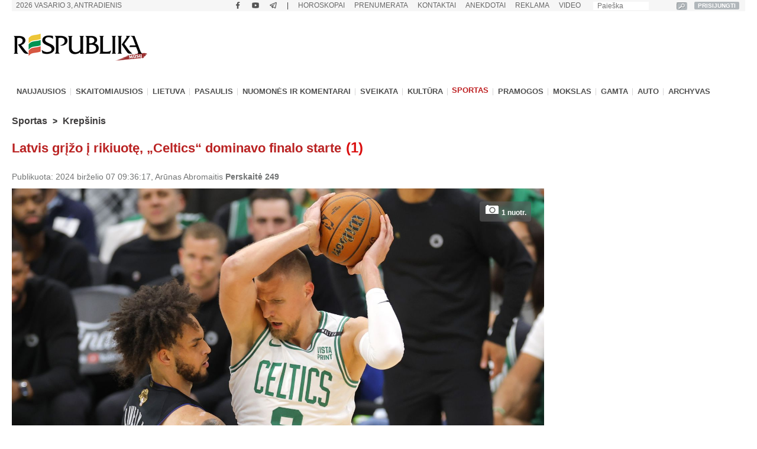

--- FILE ---
content_type: text/html; charset=UTF-8
request_url: https://www.respublika.lt/lt/naujienos/sportas/krepsinis/latvis-grizo-i-rikiuote-celtics-dominavo-finalo-starte/
body_size: 39290
content:
<!DOCTYPE html>
<html lang="lt" prefix="og: http://ogp.me/ns#">
<head>
  <meta charset="utf-8" />
  <meta http-equiv="Content-Language" content="lt" />  
  <meta name="viewport" content="width=device-width, height=device-height, initial-scale=1, maximum-scale=1, user-scalable=no" />
  <meta name="MobileOptimized" content="320" />
  <meta name="HandheldFriendly" content="true" />
  <meta name="theme-color" content="#ffffff">
  <meta name="msapplication-navbutton-color" content="#ffffff">
  <meta name="apple-touch-fullscreen" content="yes" />
  <meta name="apple-mobile-web-app-capable" content="yes">
  <meta name="apple-mobile-web-app-title" content="Respublika">
  <meta name="apple-mobile-web-app-status-bar-style" content="default">
  <link rel="manifest" href="/manifest.json">
  <base href="/" />
  <link rel="shortcut icon" href="/favicon.ico">
  <link rel="apple-touch-icon" sizes="180x180" href="/favicon-apple-180x180.png">
  <link rel="icon" type="image/png" sizes="16x16" href="/favicon-16x16.png">
  <link rel="icon" type="image/png" sizes="32x32" href="/favicon-32x32.png">
  <link rel="icon" type="image/png" sizes="96x96" href="/favicon-96x96.png">
  <link rel="icon" type="image/png" sizes="192x192" href="/favicon-192x192.png">
  <meta name="google-site-verification" content="1phldfAGsHntZUVhDIMYvxEs9dHIlF23lghWURlzSOM" />
  <meta name="facebook-domain-verification" content="gdhol4jsm42jir89daukumguf4e9mi" />

  <!-- DBlock -->
  <script data-sdk="l/1.1.11" data-cfasync="false" nowprocket src="https://html-load.com/loader.min.js" charset="UTF-8"></script>
  <script nowprocket>(function(){function t(o,e){const r=n();return(t=function(t,n){return r[t-=343]})(o,e)}function n(){const t=["Fallback Failed","8IHyccf","type","width","1638879fZxFNQ","hostname","as_","split","host","title","39yEWlvj","length","https://error-report.com/report","getComputedStyle","onLine","Failed to load script: ","2532887ypOnkL","url","querySelector","data","src","&domain=","recovery","location","20JZplBM","1331694xUymPG","as_modal_loaded","loader_light","outerHTML","message","iframe","Script not found","addEventListener","charCodeAt","width: 100vw; height: 100vh; z-index: 2147483647; position: fixed; left: 0; top: 0;","text","style","href","querySelectorAll","3424505FPPPYR","2186052KDLnQm","height","&error=","POST","createElement","currentScript","write","reload","Cannot find currentScript","setAttribute","&url=","https://","connection","getBoundingClientRect","script","attributes","removeEventListener","8bGOcXx",'/loader.min.js"]',"_fa_","https://report.error-report.com/modal?eventId=","append","38723dzVmzx","searchParams","value","as_index","1029225vfzTuN","display","forEach","remove","contains",'script[src*="//',"appendChild","localStorage","link,style","documentElement","/loader.min.js","concat","toString","map","6XsUvwA","last_bfa_at","VGhlcmUgd2FzIGEgcHJvYmxlbSBsb2FkaW5nIHRoZSBwYWdlLiBQbGVhc2UgY2xpY2sgT0sgdG8gbGVhcm4gbW9yZS4=","textContent","error","close-error-report","now","setItem","btoa","https://report.error-report.com/modal?eventId=&error=Vml0YWwgQVBJIGJsb2NrZWQ%3D&domain=","none","rtt","loader-check","name","https://report.error-report.com/modal?eventId=&error=","6DmVyRR","from","check"];return(n=function(){return t})()}(function(){const o=t,e=n();for(;;)try{if(579828===parseInt(o(362))/1*(parseInt(o(395))/2)+-parseInt(o(366))/3*(-parseInt(o(399))/4)+-parseInt(o(437))/5*(parseInt(o(380))/6)+-parseInt(o(414))/7*(-parseInt(o(357))/8)+-parseInt(o(423))/9+-parseInt(o(422))/10*(parseInt(o(402))/11)+parseInt(o(438))/12*(parseInt(o(408))/13))break;e.push(e.shift())}catch(t){e.push(e.shift())}})(),(()=>{"use strict";const n=t,o=n=>{const o=t;let e=0;for(let t=0,r=n[o(409)];t<r;t++)e=(e<<5)-e+n[o(431)](t),e|=0;return e},e=class{static[n(397)](){const t=n;var e,r;let c=arguments[t(409)]>0&&void 0!==arguments[0]?arguments[0]:t(420),a=!(arguments[t(409)]>1&&void 0!==arguments[1])||arguments[1];const i=Date[t(386)](),s=i-i%864e5,d=s-864e5,l=s+864e5,u=t(404)+o(c+"_"+s),w=t(404)+o(c+"_"+d),m=t(404)+o(c+"_"+l);return u!==w&&u!==m&&w!==m&&!(null!==(e=null!==(r=window[u])&&void 0!==r?r:window[w])&&void 0!==e?e:window[m])&&(a&&(window[u]=!0,window[w]=!0,window[m]=!0),!0)}};function r(o,e){const r=n;try{window[r(373)][r(387)](window[r(421)][r(406)]+r(359)+btoa(r(381)),Date[r(386)]()[r(378)]())}catch(t){}try{!async function(n,o){const e=r;try{if(await async function(){const n=t;try{if(await async function(){const n=t;if(!navigator[n(412)])return!0;try{await fetch(location[n(435)])}catch(t){return!0}return!1}())return!0;try{if(navigator[n(352)][n(391)]>1e3)return!0}catch(t){}return!1}catch(t){return!1}}())return;const r=await async function(n){const o=t;try{const t=new URL(o(410));t[o(363)][o(361)](o(400),o(425)),t[o(363)][o(361)](o(407),""),t[o(363)][o(361)](o(427),n),t[o(363)][o(361)](o(415),location[o(435)]);const e=await fetch(t[o(435)],{method:o(343)});return await e[o(433)]()}catch(t){return o(384)}}(n);document[e(436)](e(374))[e(368)]((t=>{const n=e;t[n(369)](),t[n(383)]=""}));let a=!1;window[e(430)](e(427),(t=>{const n=e;n(424)===t[n(417)]&&(a=!0)}));const i=document[e(344)](e(428));i[e(418)]=e(360)[e(377)](r,e(440))[e(377)](btoa(n),e(419))[e(377)](o,e(350))[e(377)](btoa(location[e(435)])),i[e(349)](e(434),e(432)),document[e(375)][e(372)](i);const s=t=>{const n=e;n(385)===t[n(417)]&&(i[n(369)](),window[n(356)](n(427),s))};window[e(430)](e(427),s);const d=()=>{const t=e,n=i[t(353)]();return t(390)!==window[t(411)](i)[t(367)]&&0!==n[t(401)]&&0!==n[t(439)]};let l=!1;const u=setInterval((()=>{if(!document[e(370)](i))return clearInterval(u);d()||l||(clearInterval(u),l=!0,c(n,o))}),1e3);setTimeout((()=>{a||l||(l=!0,c(n,o))}),3e3)}catch(t){c(n,o)}}(o,e)}catch(t){c(o,e)}}function c(t,o){const e=n;try{const n=atob(e(382));!1!==confirm(n)?location[e(435)]=e(394)[e(377)](btoa(t),e(419))[e(377)](o,e(350))[e(377)](btoa(location[e(435)])):location[e(347)]()}catch(t){location[e(435)]=e(389)[e(377)](o)}}(()=>{const t=n,o=n=>t(413)[t(377)](n);let c="";try{var a,i;null===(a=document[t(345)])||void 0===a||a[t(369)]();const n=null!==(i=function(){const n=t,o=n(365)+window[n(388)](window[n(421)][n(403)]);return window[o]}())&&void 0!==i?i:0;if(!e[t(397)](t(392),!1))return;const s="html-load.com,fb.html-load.com,content-loader.com,fb.content-loader.com"[t(405)](",");c=s[0];const d=document[t(416)](t(371)[t(377)](s[n],t(358)));if(!d)throw new Error(t(429));const l=Array[t(396)](d[t(355)])[t(379)]((n=>({name:n[t(393)],value:n[t(364)]})));if(n+1<s[t(409)])return function(n,o){const e=t,r=e(365)+window[e(388)](window[e(421)][e(403)]);window[r]=o}(0,n+1),void function(n,o){const e=t;var r;const c=document[e(344)](e(354));o[e(368)]((t=>{const n=e;let{name:o,value:r}=t;return c[n(349)](o,r)})),c[e(349)](e(418),e(351)[e(377)](n,e(376))),document[e(346)](c[e(426)]);const a=null===(r=document[e(345)])||void 0===r?void 0:r[e(426)];if(!a)throw new Error(e(348));document[e(346)](a)}(s[n+1],l);r(o(t(398)),c)}catch(n){try{n=n[t(378)]()}catch(t){}r(o(n),c)}})()})();})();</script>

  <!-- Google tag (gtag.js) -->
  <script async src="https://www.googletagmanager.com/gtag/js?id=G-Z992EECCED"></script>
  <script>
  window.dataLayer = window.dataLayer || [];
  function gtag(){dataLayer.push(arguments);}
  gtag('js', new Date());
  gtag('config', 'G-Z992EECCED');
  </script>

    <!-- Webpushr LT -->
  <script>
  document.addEventListener('DOMContentLoaded', function () {
  (function(w,d, s, id) {if(typeof(w.webpushr)!=='undefined') return;w.webpushr=w.webpushr||function(){(w.webpushr.q=w.webpushr.q||[]).push(arguments)};var js, fjs = d.getElementsByTagName(s)[0];js = d.createElement(s); js.id = id;js.async=1;js.src = "https://cdn.webpushr.com/app.min.js";
  fjs.parentNode.appendChild(js);}(window,document, 'script', 'webpushr-jssdk'));
  webpushr('setup',{'key':'BEs-fAkIEN9VvX4Z8VxsROuSJlP6KBQ98h5BlCRq1ZJSsl08jGggT56e8Dw5FBfLlqoy-zBzy7yM729NwwrCWWU' });
  });
  </script>
  <!-- /Webpushr -->  
  <!-- Metadata -->
    <meta name="robots" content="index, noarchive, max-image-preview:large" />
    <title>Latvis grįžo į rikiuotę, „Celtics“ dominavo finalo starte - Respublika.lt - Naujienų ir žinių portalas</title>
  <meta name="description" content="Pirmosiose NBA finalo rungtynėse &quot;Boston Celtics&quot; klubas savo aikštelėje 107:89 nugalėjo &quot;Dallas Maverick">
  <meta name="keywords" content="" />
    <link rel="canonical" href="https://www.respublika.lt/lt/naujienos/sportas/krepsinis/latvis-grizo-i-rikiuote-celtics-dominavo-finalo-starte/" />
  <link rel="amphtml" href="https://www.respublika.lt/lt/naujienos/sportas/krepsinis/latvis-grizo-i-rikiuote-celtics-dominavo-finalo-starte/?amp.1">
    <!-- <meta property="fb:app_id" content="567121190769958" /> -->
  <meta property="og:site_name" content="Respublika" />
  <meta property="og:type" content="article" />
  <meta property="og:url" content="https://www.respublika.lt/lt/naujienos/sportas/krepsinis/latvis-grizo-i-rikiuote-celtics-dominavo-finalo-starte/" />
  <meta property="og:title" content="Latvis grįžo į rikiuotę, „Celtics“ dominavo finalo starte" />
  <meta property="og:description" content="Pirmosiose NBA finalo rungtynėse &quot;Boston Celtics&quot; klubas savo aikštelėje 107:89 nugalėjo &quot;Dallas Maverick" />
      
  <meta property="og:image" content="https://www.respublika.lt/uploads/img/catalog/1/photo_for_opengraph_1_14604645.jpg" />
  <meta property="og:image:type" content="image/jpeg" />
  <meta property="og:image:width" content="1200" />
  <meta property="og:image:height" content="630" />
    <meta property="og:updated_time" content="2024-06-07T09:36:17+0300" />
  <meta property="article:tag" content="" />
  <meta property="article:published_time" content="2024-06-07T09:36:17+0300" />
  <meta property="article:modified_time" content="2024-06-07T09:36:17+0300" />
  <meta name="twitter:card" content="summary_large_image" />
  <meta name="twitter:description" content="Pirmosiose NBA finalo rungtynėse &quot;Boston Celtics&quot; klubas savo aikštelėje 107:89 nugalėjo &quot;Dallas Maverick" />
  <meta name="twitter:title" content="Latvis grįžo į rikiuotę, „Celtics“ dominavo finalo starte" />
  <meta name="twitter:image" content="https://www.respublika.lt/uploads/img/catalog/1/photo_for_homepage_1_99891272.jpg" />

<script type="application/ld+json">{
"@context": "https://schema.org",
"@graph": [
{
"@type": "NewsArticle",
"headline": "Latvis gr\u012f\u017eo \u012f rikiuot\u0119, \u201eCeltics\u201c dominavo finalo starte",
"name": "Latvis gr\u012f\u017eo \u012f rikiuot\u0119, \u201eCeltics\u201c dominavo finalo starte",
"about": [""],
"description": "Pirmosiose NBA finalo rungtyn\u0117se &quot;Boston Celtics&quot; klubas savo aik\u0161tel\u0117je 107:89 nugal\u0117jo &quot;Dallas Maverick",
"image": {
"@type": "ImageObject",
"representativeOfPage": "True",
"url": "https://www.respublika.lt/uploads/img/catalog/1/photo_for_opengraph_1_14604645.jpg",
"height": "630"
},
"datePublished": "2024-06-07T09:36:17+0300",
"dateModified": "2024-06-07T09:36:17+0300",
"isAccessibleForFree": "True",
"author": {
"@type": "NewsMediaOrganization",
"name": "Respublika",
"url": "https://www.respublika.lt",
"sameAs": [
"https://www.facebook.com/respublika.lt"
],
"logo": {
"@type": "ImageObject",
"representativeOfPage": "False",
"url": "https://www.respublika.lt/images/re_logo_metadata.png",
"width": "746",
"height": "233"
}
},
"publisher": {
"@type": "NewsMediaOrganization",
"@id": "https://www.respublika.lt",
"name": "Respublika",
"url": "https://www.respublika.lt",
"sameAs": [
"https://www.facebook.com/respublika.lt"
],
"logo": {
"@type": "ImageObject",
"representativeOfPage": "False",
"url": "https://www.respublika.lt/images/re_logo_metadata.png",
"width": "746",
"height": "233"
}
},
"mainEntityOfPage": "https://www.respublika.lt/lt/naujienos/sportas/krepsinis/latvis-grizo-i-rikiuote-celtics-dominavo-finalo-starte/"
}
]
}</script>

  <!-- /Metadata -->



  <!-- CMP -->
  <script src="/scripts/cmp.js??253" async></script>

  <!-- Quantcast -->
  <!-- <script src="/scripts/quantcast.js?253" async></script> -->

  <!-- Google Ads -->
  <script async="async" src="https://www.googletagservices.com/tag/js/gpt.js"></script>
  <script>
  window.googletag = window.googletag || {cmd: []};
  googletag.cmd.push(function () {
    //if(window.innerWidth >= 1024) {
    //}
    //else {
    //	googletag.defineSlot('/147246189,21919902643/respublika.lt_320x100_sticky_bottom', [[320, 100], [320, 50]],'respublika_lt_320x100_sticky_bottom').addService(googletag.pubads());
    //}
    googletag.pubads().disableInitialLoad();
    googletag.pubads().enableSingleRequest();
    googletag.pubads().collapseEmptyDivs();
	googletag.pubads().setTargeting('category', 'sports_basketball').setTargeting('audience_interest', 'sports_basketball').setTargeting('demographic', 'gender_male');
    googletag.enableServices();
  });
  </script>

  <!-- Setupad -->
  <script src="https://stpd.cloud/saas/6075" async></script>
  <script src="https://stpd.cloud/assets/libraries/inview.min.js?253"></script>
  <script>
  if (window.innerWidth >= 320 && window.innerWidth < 1024){
    window.googletag = window.googletag || {cmd: []}; googletag.cmd.push(function () {
	googletag.pubads().addEventListener("slotOnload", (event) => {
    	    const slot = event.slot;
            if(slot.getAdUnitPath() === '/147246189,21919902643/respublika.lt_interstitial') {
              document.getElementById(slot.getSlotElementId()).getElementsByTagName('iframe')[0].style.maxWidth = '100vw';
            }
        });
    });
    window.googletag = window.googletag || {cmd: []};
    googletag.cmd.push(function() {
	var interstitialSlot = googletag.defineOutOfPageSlot('/147246189,21919902643/respublika.lt_interstitial', googletag.enums.OutOfPageFormat.INTERSTITIAL);
        if (interstitialSlot) interstitialSlot.addService(googletag.pubads());
    	    googletag.pubads().enableSingleRequest();
		    googletag.pubads().setTargeting('category', 'sports_basketball').setTargeting('audience_interest', 'sports_basketball').setTargeting('demographic', 'gender_male');
	    	googletag.enableServices();
            googletag.display(interstitialSlot);
        });
    }
  </script>
  <!-- End Google Ads -->

    
  <!-- Mediaelement -->
  <link rel="stylesheet" type="text/css" href="/libraries/mediaelement/mediaelementplayer.css?253" />
  <link rel="stylesheet" type="text/css" href="/libraries/mediaelement/plugins/quality/fix/quality.min.css?253" />
  <!-- End of Mediaelement -->

  <!-- $pages.itemicon.catalog1 -->
  <link rel="stylesheet" type="text/css" href="/styles/swiper.css?253" />
  <link rel="stylesheet" type="text/css" href="/styles/swiper_custom.css?253" />
  <link rel="stylesheet" type="text/css" href="/styles/style_mobilemenu.css?253" />
  <link rel="stylesheet" type="text/css" href="/styles/style.css?253" />
  <link rel="stylesheet" type="text/css" href="/styles/custom.css?253" />
  <link rel="stylesheet" type="text/css" href="/styles/video-js.css?253" />
  <link rel="stylesheet" type="text/css" href="/styles/style_mobile.css?253" />
    <script>
  
  //if (window.innerWidth > 1080) {
    var head = document.getElementsByTagName('head')[0];
    var s = document.createElement("script");
    s.type = "text/javascript";
    s.src = "/scripts/popup.js?253";
    head.appendChild(s);
   //}
  
  </script>
  <script type="text/javascript" src="/scripts/jquery-1.11.0.min.js?253"></script>
  <script>
  
  if (window.innerWidth > 1080) {
    var head = document.getElementsByTagName('head')[0];
    var s = document.createElement("script");
    s.type = "text/javascript";
    s.src = "/scripts/jquery-ui-1.10.4.custom.min.js?253";
    head.appendChild(s);
   }
  
  </script>
  
  <!-- <script type="text/javascript" src="/scripts/vertiscroll.min.js?253"></script> -->
  
  <script type="text/javascript" src="/scripts/functions.js?253"></script>
  <script>
  
  if (window.innerWidth > 1080) {
    var head = document.getElementsByTagName('head')[0];
    var s = document.createElement("script");
    s.type = "text/javascript";
    s.src = "/scripts/swfobject.js?253";
    head.appendChild(s);
   }
  
  </script>
  
  
  <script>
  
  if (window.innerWidth > 1080) {
    var head = document.getElementsByTagName('head')[0];
    var s = document.createElement("script");
    s.type = "text/javascript";
    s.src = "/scripts/jquery.sticky-kit.min.js?253";
    head.appendChild(s);
   }
  
  </script>

  <!-- <script src="/scripts/jquery.sticky-kit.min.js?253"></script> -->
  <script src="/scripts/jquery.lazy.min.js?253"></script>
  <!-- <script src="/scripts/jquery.lazy.iframe.js?253"></script> -->
  <script src="/scripts/jquery.lazy.ajax.js?253"></script>
  <script type="text/javascript">
  var $jQuery_1_10_1 = jQuery.noConflict(false);
  </script>
  
  <script src="/scripts/swiper.min.js?253"></script>
  
          
  <script defer src="/scripts/device-uuid.js?253" type="text/javascript"></script>
  <script src="https://cdn.browsiprod.com/bootstrap/bootstrap.js" id="browsi-tag" data-pubKey="setupad" data-siteKey="respublika" async></script>

  <!-- Ad blockers -->
  <!-- <script src="https://btloader.com/tag?o=5646025299591168&domain=respublika.lt&upapi=true" async></script> -->
  
  <!-- <script id="optimera-ops" src="https://d15kdpgjg3unno.cloudfront.net/oPS.js?cid=65" data-cid="65"></script> -->  

  <!-- onnetwork -->
  <script type="text/javascript" src="https://video.onnetwork.tv/embed.php?sid=MW9vLFN4ZSww&o=1" async></script>
  <script type="text/javascript" src="https://video.onnetwork.tv/widget/widget_scrolllist.php?widget=640&cId=onnetwork_container" async></script>

  <!-- viads -->
  <script type="text/javascript" src="https://player.viads.com/tag/load-112051.js" async charset="UTF-8"></script>

  <!-- K-WORDS -->
  <script data-kwords-site-id="538a5e11-a845-44cc-8f52-ee9a924e4336" src="https://sdk.k-words.io/script.js"></script>
  
</head>
<body>

<!-- mobile menu -->
<div id="menu_mobile" class="menu_mobile" data-nosnippet>
<div class="menu_mobile_button_logo_container">
    <div class="menu_mobile_button_container"><img width="21" height="17" onclick="menu_mobile_open()" class="menu_mobile_button" src="images/menu_mobile_2.png" alt="MENIU" /></div>
    <div style="float: left; width: 55%;"><a href="//www.respublika.lt"><img style="overflow: hidden;" width="132" height="24" class="menu_mobile_logo" src="images/logo_mobile.gif" alt="RESPUBLIKA" /></a></div>
</div>
<div class="menu_mobile_icon_container">
    <div style="float:right;" width="115.25" height="52">
    <!-- <a href="https://prenumerata.respublika.lt/view/login?redirect=portal" style="margin-right: 10px;"><img id="mobile_horo_button" height="49" width="49" style="width: auto; height: 35px; padding: 7px;" src="images/newsuser.jpg" alt="" /></a> -->
    <a href="/lt/naujienos/pramogos/horoskopai" style="margin-right: 10px;"><img id="mobile_horo_button" height="49" width="49" style="width: auto; height: 35px; padding: 7px;" src="images/horoskopas_s11.jpg" alt="Horo" /></a>
    
    <a href="/lt/vienu_sakiniu" style="margin-right: 10px;"><img width="42.91" height="49" style="width: auto; height: 35px; padding: 7px;" src="images/vienu.gif" alt="1Sakiniu" /></a>
    </div>
</div>
<div id="menu_mobile_nav" class="menu_mobile_overlay">
     <div style="float:left;"><span class="menu_mobile_close" onclick="menu_mobile_close()">&times;</span></div>
     <div style="float:right;"><a href="/lt/paieska" style="padding: 4px 10px 4px 10px;"><img src="images/paieska.png" width="36" height="36" style="width: 36px;" alt="" /></a></div>
     <!-- <div style="float:right; width: 100%; padding-bottom: 5%;"><div><div style="text-align: center;"><a href="//www.respublika.lt" style="display:inline; padding:5%; font-size: 200%;">LT</a> | <a href="//ru.respublika.lt" style="display:inline; padding: 5%; font-size: 200%; color:#676767;">RU <span style="text-transform: lowercase;color:red; padding-left: 2px;">naujiena!</span></a></div></div></div> -->
         <div class="menu_mobile_overlay_content" style="float: left;">
        <!-- <ul style="list-style: none;"> -->
	<div id="mobile_menu_login_button">
            <ul style="list-style: none; padding-inline-start: 0px;"> 
            <li>
        	<a href="https://prenumerata.respublika.lt/view/login?redirect=portal" style="font-weight: bold;">PRISIJUNGTI</a>
            </li>
            </ul>
         </div>
         <div id="mobile_menu_profile_button" style="display: none;">
            <ul style="list-style: none; padding-inline-start: 0px;"> 
            <li>
        	<a href="https://prenumerata.respublika.lt/view/myorders" target="_blank" style="font-weight: bold;">MANO PASKYRA</a>
            </li>
            </ul>
         </div>
         <div id="mobile_menu_logout_button" style="display: none;">
            <ul style="list-style: none; padding-inline-start: 0px;"> 
            <li>
        	<a href="https://prenumerata.respublika.lt/?logout=1&redirect=portal" style="color: red; font-weight: bold;">ATSIJUNGTI</a>
            </li>
            </ul>
         </div>

	<div style="border-bottom:3px solid #dfdfdf; margin: 4% 0 4% 0;"></div>
	
         <div>
            <ul style="list-style: none; padding-inline-start: 0px;"> 
            <li>
        	<!-- <a href="https://prenumerata.respublika.lt/view/item?id=27" style="color: red; font-weight: bold;">PORTALO PRENUMERATA</a> -->
            </li>
            </ul>
         </div>

         <div>
            <ul style="list-style: none; padding-inline-start: 0px;"> 
            <li>
        	<a href="/lt/prenumerata/" style="font-weight: bold;">LAIKRAŠČIŲ PRENUMERATA</a>
            </li>
            </ul>
         </div>

	<div style="border-bottom:3px solid #dfdfdf; margin: 4% 0 4% 0;"></div>

         <div>
            <ul style="list-style: none; padding-inline-start: 0px;"> 
            <li>
        	<a class="menu_mobile_link" href="/lt/naujienos/pramogos/horoskopai">HOROSKOPAI</a>
            </li>
            </ul>
         </div>
         <div style="border-bottom:3px solid #dfdfdf; margin: 4% 0 4% 0;"></div>         


         <div>
            <ul style="list-style: none; padding-inline-start: 0px;"> 
            <li>
        	<a class="menu_mobile_link" href="/">PAGRINDINIS</a>
            </li>
            </ul>
         </div>
         <div style="border-bottom:3px solid #dfdfdf; margin: 4% 0 4% 0;"></div>         
         
         
         <div>
            <ul style="list-style: none; padding-inline-start: 0px;"> 
            <li>
        	<a class="menu_mobile_link" href="/lt/naujienos">NAUJAUSIOS</a>
            </li>
            </ul>
         </div>
         <div>
            <ul style="list-style: none; padding-inline-start: 0px;"> 
            <li>
        	<a class="menu_mobile_link" href="/lt/naujienos/skaitomiausios">SKAITOMIAUSIOS</a>
            </li>
            </ul>
         </div>
                 <div>
            <ul style="list-style: none; padding-inline-start: 0px;"> 
            <li>
        	<a class="menu_mobile_link" href="/lt/naujienos/rekomenduojamos">REKOMENDUOJAMOS</a>
            </li>
            </ul>
         </div>
                 <div style="border-bottom:3px solid #dfdfdf; margin: 4% 0 4% 0;"></div>
                                                             
          <div id="menu_2_1_inactive_mobile"   data-nosnippet>
            <ul style="list-style: none; padding-inline-start: 0px;"> 
            <li>
        	<a href="/lt/naujienos/lietuva/">LIETUVA</a>
            </li>
            </ul>
          </div>
                                   
          <div id="menu_2_13_inactive_mobile"   data-nosnippet>
            <ul style="list-style: none; padding-inline-start: 0px;"> 
            <li>
        	<a href="/lt/naujienos/pasaulis/">PASAULIS</a>
            </li>
            </ul>
          </div>
                                   
          <div id="menu_2_74458_inactive_mobile"   data-nosnippet>
            <ul style="list-style: none; padding-inline-start: 0px;"> 
            <li>
        	<a href="/lt/naujienos/nuomones_ir_komentarai/">NUOMONĖS IR KOMENTARAI</a>
            </li>
            </ul>
          </div>
                                   
          <div id="menu_2_86441303_inactive_mobile"   data-nosnippet>
            <ul style="list-style: none; padding-inline-start: 0px;"> 
            <li>
        	<a href="/lt/naujienos/sveikata/">SVEIKATA</a>
            </li>
            </ul>
          </div>
                                   
          <div id="menu_2_7298_inactive_mobile"   data-nosnippet>
            <ul style="list-style: none; padding-inline-start: 0px;"> 
            <li>
        	<a href="/lt/naujienos/kultura/">KULTŪRA</a>
            </li>
            </ul>
          </div>
                                   
          <div id="menu_2_17_inactive_mobile"  style="display: none;" data-nosnippet>
            <ul style="list-style: none; padding-inline-start: 0px;"> 
            <li>
        	<a href="/lt/naujienos/sportas/">SPORTAS</a>
            </li>
            </ul>
          </div>
                                   
          <div id="menu_2_21_inactive_mobile"   data-nosnippet>
            <ul style="list-style: none; padding-inline-start: 0px;"> 
            <li>
        	<a href="/lt/naujienos/pramogos/">PRAMOGOS</a>
            </li>
            </ul>
          </div>
                                   
          <div id="menu_2_161530_inactive_mobile"   data-nosnippet>
            <ul style="list-style: none; padding-inline-start: 0px;"> 
            <li>
        	<a href="/lt/naujienos/mokslas/">MOKSLAS</a>
            </li>
            </ul>
          </div>
                                   
          <div id="menu_2_87228272_inactive_mobile"   data-nosnippet>
            <ul style="list-style: none; padding-inline-start: 0px;"> 
            <li>
        	<a href="/lt/naujienos/gamta/">GAMTA</a>
            </li>
            </ul>
          </div>
                                   
          <div id="menu_2_86441301_inactive_mobile"   data-nosnippet>
            <ul style="list-style: none; padding-inline-start: 0px;"> 
            <li>
        	<a href="/lt/naujienos/auto/">AUTO</a>
            </li>
            </ul>
          </div>
                                          
        <div style="border-bottom:3px solid #dfdfdf; margin: 4% 0 4% 0;"></div>
        <div>
            <ul style="list-style: none; padding-inline-start: 0px;"> 
            <li>
        	<a href="/lt/anekdotai/">ANEKDOTAI</a>
            </li>
            </ul>
         </div>
         
         <div>
            <ul style="list-style: none; padding-inline-start: 0px;"> 
            <li>
        	<!-- <a href="/lt/horoscopes/">HOROSKOPAI</a> -->
        	<a href="/lt/naujienos/pramogos/horoskopai/">HOROSKOPAI</a>
            </li>
            </ul>
         </div>
         
         <div>
            <ul style="list-style: none; padding-inline-start: 0px;"> 
            <li>
        	<!-- <a href="/lt/horoscopes/">HOROSKOPAI</a> -->
        	<a href="/lt/naujienos/pramogos/receptai/">RECEPTAI</a>
            </li>
            </ul>
         </div>

	<div style="border-bottom:3px solid #dfdfdf; margin: 4% 0 4% 0;"></div>
         <div>
            <ul style="list-style: none; padding-inline-start: 0px;"> 
            <li>
        	<a href="/lt/video/respublikalt_video/">VIDEO</a>
            </li>
            </ul>
         </div>
        
	<div style="border-bottom:3px solid #dfdfdf; margin: 4% 0 4% 0;"></div>


        <div>
            <ul style="list-style: none; padding-inline-start: 0px;"> 
            <li>
        	<a href="/lt/paieska/?key=&amp;local=true">ARCHYVAS</a>
            </li>
            </ul>
         </div>
         
	<div style="border-bottom:3px solid #dfdfdf; margin: 4% 0 4% 0;"></div>
         
         <div>
            <ul style="list-style: none; padding-inline-start: 0px;"> 
            <li>
        	<a href="/lt/reklama/">REKLAMA</a>
            </li>
            </ul>
         </div>
	 <div>
            <ul style="list-style: none; padding-inline-start: 0px;"> 
            <li>
        	<a href="/lt/kontaktai/">KONTAKTAI</a>
            </li>
            </ul>
         </div>
         
        <!-- </ul> -->
       </div>
   </div>
</div>
<!-- /mobile menu -->
  <div class="main_top_banner_mobile_container" style="margin-top: 12% !important;" data-nosnippet>
    <!-- respublika.lt_320x100_mobile_top -->
    <!-- <div id="respublika.lt_320x100_mobile_top" class="lazy-banner-mobile" data-loader="ajax" data-src="ajax.php?bannergpt=40"></div> -->
  </div>
  <div id="main_block">
<!--        <div id="cookies_bar" class="menu_block" style="background:#f0f0f0;height:43px; display:none;"> -->
<!--            <div style="width: 100%; margin: auto;"> -->
<!--                <div style="float:left; width:89%"> -->
<!--                    <p style="padding-left:30px; margin-top:5px; margin-bottom:8px; color:grey;">Informuojame, kad šioje svetainėje naudojami slapukai (angl. cookies). Sutikdami, paspauskite mygtuką SUTINKU naršykite toliau. Savo duotą sutikimą bet kada galėsite atšaukti pakeisdami savo interneto naršyklės nustatymus ir ištrindami įrašytus slapukus. <a href="/lt/asmens-duomenu-tvarkymo-politika/" style="color:#B73537"><b>Asmens duomenų tvarkymo politika</b></a>.</p> -->
<!--                </div> -->
<!--	        <div style="float:right; width:10%;"> -->
<!--                    <a class="cookies_button" onclick="acceptCookies();">SUTINKU</a> -->
<!--                </div> -->
<!--            </div> -->
<!--        </div> -->
<!--        <script type="text/javascript"> -->
	
<!--	    jQuery(document).ready(function(){ -->
<!--		if (!getCookie('cookies_accepted')){ -->
<!--		    document.getElementById("cookies_bar").style.display = ""; -->
<!--		} -->
<!--            }); -->
	
<!--	</script> -->
      <div class="menu_block" style="background:#f6f6f6;height:19px;" data-nosnippet>
      <div id="date_block">
          <form name="searchas" style="margin: 0pt; padding: 0pt;" action="/lt/paieska/">
            <table cellspacing="0" cellpadding="0">
              <tbody><tr>
                <td width="140"><input type="text" placeholder="Paieška" class="search_block" value="" name="key"/><input type="hidden" name="google" value="true"></td>
                <td width="25" style="height: 20px !important;"><input type="image" src="images/search_btn.gif" style="border: 0px; padding: 0px; margin: 3px; width: auto; height:13px;" alt="paieška" /></td>
		<td width="25"><a id="desktop_menu_login_button" href="https://prenumerata.respublika.lt/view/login?redirect=portal">PRISIJUNGTI</a><a id="desktop_menu_logout_button" href="https://prenumerata.respublika.lt/?logout=1&redirect=portal">ATSIJUNGTI</a></td>
              </tr>
            </tbody></table>
          </form>
        </div>
        <ul id="top_menu_1" style="padding: 0px 15px 0px 6px;">
        <li id="desktop_menu_profile_button"><a href="https://prenumerata.respublika.lt/view/myorders" target="_blank"><b>MANO PASKYRA</b></a></li>
        <li id="desktop_menu_profile_button_separator">|</li>
        <li><a href="https://www.facebook.com/respublika.lt" title="Facebook" target="_blank" class="menu_1"><img class="menu_1_social_svg" src="/images/facebook.svg" alt="Facebook" width="14" height="14" /></a></li>
                <li><a href="https://www.youtube.com/channel/UC0kOT3ekMCtthR8NImf-8pQ" title="Youtube" target="_blank" class="menu_1"><img class="menu_1_social_svg" src="/images/youtube.svg" alt="Youtube" width="14" height="14" /></a></li>
        <li><a href="https://t.me/respublikalt" title="Telegram" target="_blank" class="menu_1"><img class="menu_1_social_svg" src="/images/telegram.svg" alt="Telegram" width="14" height="14" /></a></li>
                <li>|</li>
        <!-- <li><a href="//www.respublika.lt" class="menu_1">LT</a></li> -->
        <!-- <li>|</li> -->
        <!-- <li><a href="//ru.respublika.lt" class="menu_1" style="font-weight: bold;">RU <span style="text-transform: lowercase;color: #e30444;">naujiena!</span></a></li> -->
        <!-- <li>|</li> -->
        <!-- <li><a href="/lt/horoscopes/" class="menu_1">Horoskopai</a></li> -->
        <li><a href="/lt/naujienos/pramogos/horoskopai" class="menu_1">Horoskopai</a></li>
                              <li><a href="/lt/prenumerata/" class="menu_1" >Prenumerata</a></li> 
                                        <li><a href="/lt/kontaktai/" class="menu_1" >Kontaktai</a></li> 
                                        <li><a href="/lt/anekdotai/" class="menu_1" >Anekdotai</a></li> 
                                        <li><a href="/lt/reklama/" class="menu_1" >Reklama</a></li> 
                                        <li><a href="/lt/video/" class="menu_1" >Video</a></li> 
                    
        </ul>
	<div style="padding:2px; text-transform:uppercase; font-size:12px; color:#676767; margin-left:5px;">2026 vasario 3, antradienis</div>
      </div>
    <div id="header_block" style="position:relative;z-index:2" data-nosnippet>
      <div class="logo_block" style="display: table;"><div style="display: table-cell; vertical-align: middle;"><a href="//www.respublika.lt" title="respublika.lt"><img src="images/logo3a.png" alt="respublika.lt" style="border:0; width:230px;" width="230" height="74" /></a></div>
</div>

      <!-- respublika.lt_728x90_top -->
      <div class="banner_top_block" style="position: relative; z-index: 2; " data-nosnippet>
      <div class="desktop_banner" style="padding: 0px !important;">
                  	        		<div id="respublika.lt_728x90_top"><script>
if (window.innerWidth >= 1024){
window.googletag = window.googletag || {cmd: []};
googletag.cmd.push(function() {
googletag.defineSlot('/147246189,21919902643/respublika.lt_728x90_top', [[728, 90], [750, 100]], 'respublika.lt_728x90_top').addService(googletag.pubads());
googletag.display('respublika.lt_728x90_top');
stpd.initializeAdUnit('respublika.lt_728x90_top')
});
}
</script>
</div>
                                   </div>
      </div>


          <input type="hidden" id="current_menu_3" value="0" />
            <ul id="top_menu_2" class="top_menu_2_first">
                
              <div id="menu_2_-2_active" style="display: none;" data-nosnippet>
            <li class="active_2">
              <ul>
                <li class="active_left_2"> </li>
                <li class="active_center_2">
                            	    <a href="/lt/naujienos/">Naujausios</a>
            	            	</li>
                <li class="active_right_2"> </li>
              </ul>
            </li>
          </div>
          <div id="menu_2_-2_inactive"   data-nosnippet>
            <li onmouseover="displayMenu3(-2);" >
                    	<a href="/lt/naujienos/">Naujausios</a>
                        </li>
          </div>
                    
              <div id="menu_2_36_active" style="display: none;" data-nosnippet>
            <li class="active_2">
              <ul>
                <li class="active_left_2"> </li>
                <li class="active_center_2">
                            	    <a href="lt/naujienos/skaitomiausios/,skaitomiausios.1">Skaitomiausios</a>
            	            	</li>
                <li class="active_right_2"> </li>
              </ul>
            </li>
          </div>
          <div id="menu_2_36_inactive"   data-nosnippet>
            <li onmouseover="displayMenu3(36);" >
                    	<a href="lt/naujienos/skaitomiausios/,skaitomiausios.1">Skaitomiausios</a>
                        </li>
          </div>
                    
              <div id="menu_2_1_active" style="display: none;" data-nosnippet>
            <li class="active_2">
              <ul>
                <li class="active_left_2"> </li>
                <li class="active_center_2">
                            	    <a href="/lt/naujienos/lietuva/">Lietuva</a>
            	            	</li>
                <li class="active_right_2"> </li>
              </ul>
            </li>
          </div>
          <div id="menu_2_1_inactive"   data-nosnippet>
            <li onmouseover="displayMenu3(1);" >
                    	<a href="/lt/naujienos/lietuva/">Lietuva</a>
                        </li>
          </div>
                    
              <div id="menu_2_13_active" style="display: none;" data-nosnippet>
            <li class="active_2">
              <ul>
                <li class="active_left_2"> </li>
                <li class="active_center_2">
                            	    <a href="/lt/naujienos/pasaulis/">Pasaulis</a>
            	            	</li>
                <li class="active_right_2"> </li>
              </ul>
            </li>
          </div>
          <div id="menu_2_13_inactive"   data-nosnippet>
            <li onmouseover="displayMenu3(13);" >
                    	<a href="/lt/naujienos/pasaulis/">Pasaulis</a>
                        </li>
          </div>
                    
              <div id="menu_2_74458_active" style="display: none;" data-nosnippet>
            <li class="active_2">
              <ul>
                <li class="active_left_2"> </li>
                <li class="active_center_2">
                            	    <a href="/lt/naujienos/nuomones_ir_komentarai/">Nuomonės ir komentarai</a>
            	            	</li>
                <li class="active_right_2"> </li>
              </ul>
            </li>
          </div>
          <div id="menu_2_74458_inactive"   data-nosnippet>
            <li onmouseover="displayMenu3(74458);" >
                    	<a href="/lt/naujienos/nuomones_ir_komentarai/">Nuomonės ir komentarai</a>
                        </li>
          </div>
                    
              <div id="menu_2_86441303_active" style="display: none;" data-nosnippet>
            <li class="active_2">
              <ul>
                <li class="active_left_2"> </li>
                <li class="active_center_2">
                            	    <a href="/lt/naujienos/sveikata/">Sveikata</a>
            	            	</li>
                <li class="active_right_2"> </li>
              </ul>
            </li>
          </div>
          <div id="menu_2_86441303_inactive"   data-nosnippet>
            <li onmouseover="displayMenu3(86441303);" >
                    	<a href="/lt/naujienos/sveikata/">Sveikata</a>
                        </li>
          </div>
                    
              <div id="menu_2_7298_active" style="display: none;" data-nosnippet>
            <li class="active_2">
              <ul>
                <li class="active_left_2"> </li>
                <li class="active_center_2">
                            	    <a href="/lt/naujienos/kultura/">Kultūra</a>
            	            	</li>
                <li class="active_right_2"> </li>
              </ul>
            </li>
          </div>
          <div id="menu_2_7298_inactive"   data-nosnippet>
            <li onmouseover="displayMenu3(7298);" >
                    	<a href="/lt/naujienos/kultura/">Kultūra</a>
                        </li>
          </div>
                    
              <div id="menu_2_17_active"  data-nosnippet>
            <li class="active_2">
              <ul>
                <li class="active_left_2"> </li>
                <li class="active_center_2">
                            	    <a href="/lt/naujienos/sportas/">Sportas</a>
            	            	</li>
                <li class="active_right_2"> </li>
              </ul>
            </li>
          </div>
          <div id="menu_2_17_inactive"  style="display: none;" data-nosnippet>
            <li onmouseover="displayMenu3(17);" >
                    	<a href="/lt/naujienos/sportas/">Sportas</a>
                        </li>
          </div>
                    
              <div id="menu_2_21_active" style="display: none;" data-nosnippet>
            <li class="active_2">
              <ul>
                <li class="active_left_2"> </li>
                <li class="active_center_2">
                            	    <a href="/lt/naujienos/pramogos/">Pramogos</a>
            	            	</li>
                <li class="active_right_2"> </li>
              </ul>
            </li>
          </div>
          <div id="menu_2_21_inactive"   data-nosnippet>
            <li onmouseover="displayMenu3(21);" >
                    	<a href="/lt/naujienos/pramogos/">Pramogos</a>
                        </li>
          </div>
                    
              <div id="menu_2_161530_active" style="display: none;" data-nosnippet>
            <li class="active_2">
              <ul>
                <li class="active_left_2"> </li>
                <li class="active_center_2">
                            	    <a href="/lt/naujienos/mokslas/">Mokslas</a>
            	            	</li>
                <li class="active_right_2"> </li>
              </ul>
            </li>
          </div>
          <div id="menu_2_161530_inactive"   data-nosnippet>
            <li onmouseover="displayMenu3(161530);" >
                    	<a href="/lt/naujienos/mokslas/">Mokslas</a>
                        </li>
          </div>
                    
              <div id="menu_2_87228272_active" style="display: none;" data-nosnippet>
            <li class="active_2">
              <ul>
                <li class="active_left_2"> </li>
                <li class="active_center_2">
                            	    <a href="/lt/naujienos/gamta/">Gamta</a>
            	            	</li>
                <li class="active_right_2"> </li>
              </ul>
            </li>
          </div>
          <div id="menu_2_87228272_inactive"   data-nosnippet>
            <li onmouseover="displayMenu3(87228272);" >
                    	<a href="/lt/naujienos/gamta/">Gamta</a>
                        </li>
          </div>
                    
              <div id="menu_2_86441301_active" style="display: none;" data-nosnippet>
            <li class="active_2">
              <ul>
                <li class="active_left_2"> </li>
                <li class="active_center_2">
                            	    <a href="/lt/naujienos/auto/">Auto</a>
            	            	</li>
                <li class="active_right_2"> </li>
              </ul>
            </li>
          </div>
          <div id="menu_2_86441301_inactive"   data-nosnippet>
            <li onmouseover="displayMenu3(86441301);" >
                    	<a href="/lt/naujienos/auto/">Auto</a>
                        </li>
          </div>
                    
              <div id="menu_2_-1_active" style="display: none;" data-nosnippet>
            <li class="active_2 last">
              <ul>
                <li class="active_left_2"> </li>
                <li class="active_center_2">
                            	    <a href="lt/naujienos/,archyvas.1">Archyvas</a>
            	            	</li>
                <li class="active_right_2"> </li>
              </ul>
            </li>
          </div>
          <div id="menu_2_-1_inactive"   data-nosnippet>
            <li class="last" onmouseover="displayMenu3(-1);" >
                    	<a href="lt/naujienos/,archyvas.1">Archyvas</a>
                        </li>
          </div>
                  </ul>
            
     
      
            
              <div id="menu_3_-2" style="display: none;">
            <div id="top_menu_2_expanded_block">
              <ul id="top_menu_2_expanded">
              </ul>
            </div>
        </div>
        
         
          <div id="menu_3_1" style="display: none;" data-nosnippet>
            <div id="top_menu_2_expanded_block">
              <ul id="top_menu_2_expanded">
                              <li><a style="font-size: 14px;" href="/lt/naujienos/lietuva/lietuvos_politika/">Lietuvos politika</a></li> 
                              <li><a style="font-size: 14px;" href="/lt/naujienos/lietuva/kitos-lietuvos-zinios/">Kitos Lietuvos žinios</a></li> 
                              <li><a style="font-size: 14px;" href="/lt/naujienos/lietuva/verslas/">Verslas</a></li> 
                              <li><a style="font-size: 14px;" href="/lt/naujienos/lietuva/nusikaltimai_ir_nelaimes/">Nusikaltimai ir nelaimės</a></li> 
                              <li><a style="font-size: 14px;" href="/lt/naujienos/lietuva/ziniasklaida/">Žiniasklaida</a></li> 
                              <li><a style="font-size: 14px;" href="/lt/naujienos/lietuva/snoro_nacionalizavimo_kronika/">"Snoro" nacionalizavimo kronika</a></li> 
                            </ul>
            </div>
          </div>
         
          <div id="menu_3_13" style="display: none;" data-nosnippet>
            <div id="top_menu_2_expanded_block">
              <ul id="top_menu_2_expanded">
                              <li><a style="font-size: 14px;" href="/lt/naujienos/pasaulis/pasaulio_politika/">Pasaulio politika</a></li> 
                              <li><a style="font-size: 14px;" href="/lt/naujienos/pasaulis/kitos_pasaulio_naujienos/">Kitos pasaulio naujienos</a></li> 
                              <li><a style="font-size: 14px;" href="/lt/naujienos/pasaulis/nusikaltimai_ir_nelaimes/">Nusikaltimai ir nelaimės</a></li> 
                            </ul>
            </div>
          </div>
         
          <div id="menu_3_74458" style="display: none;" data-nosnippet>
            <div id="top_menu_2_expanded_block">
              <ul id="top_menu_2_expanded">
                              <li><a style="font-size: 14px;" href="/lt/naujienos/nuomones_ir_komentarai/vakaro-ziniu-redakcijos-skiltis/">„Vakaro žinių" redakcijos skiltis</a></li> 
                              <li><a style="font-size: 14px;" href="/lt/naujienos/nuomones_ir_komentarai/isklausyk-respublika/">Išklausyk, Respublika</a></li> 
                              <li><a style="font-size: 14px;" href="/lt/naujienos/nuomones_ir_komentarai/skaitytoju_laiskai/">Skaitytojų laiškai</a></li> 
                            </ul>
            </div>
          </div>
         
          <div id="menu_3_86441303" style="display: none;" data-nosnippet>
            <div id="top_menu_2_expanded_block">
              <ul id="top_menu_2_expanded">
                              <li><a style="font-size: 14px;" href="/lt/naujienos/sveikata/sveikata/">Sveikata</a></li> 
                            </ul>
            </div>
          </div>
         
          <div id="menu_3_7298" style="display: none;" data-nosnippet>
            <div id="top_menu_2_expanded_block">
              <ul id="top_menu_2_expanded">
                              <li><a style="font-size: 14px;" href="/lt/naujienos/kultura/interviu/">Interviu</a></li> 
                              <li><a style="font-size: 14px;" href="/lt/naujienos/kultura/kulturos_naujienos/">Kultūros naujienos</a></li> 
                              <li><a style="font-size: 14px;" href="/lt/naujienos/kultura/portretai/">Portretai</a></li> 
                            </ul>
            </div>
          </div>
         
          <div id="menu_3_17" style="display: none;" data-nosnippet>
            <div id="top_menu_2_expanded_block">
              <ul id="top_menu_2_expanded">
                              <li class="sel"><a style="font-size: 14px;" href="/lt/naujienos/sportas/krepsinis/">Krepšinis</a></li> 
                              <li><a style="font-size: 14px;" href="/lt/naujienos/sportas/futbolas/">Futbolas</a></li> 
                              <li><a style="font-size: 14px;" href="/lt/naujienos/sportas/kitos_sporto_sakos/">Kitos sporto šakos</a></li> 
                              <li><a style="font-size: 14px;" href="/lt/naujienos/sportas/olimpines-zaidynes-2024/">Olimpinės žaidynės 2024</a></li> 
                            </ul>
            </div>
          </div>
         
          <div id="menu_3_21" style="display: none;" data-nosnippet>
            <div id="top_menu_2_expanded_block">
              <ul id="top_menu_2_expanded">
                              <li><a style="font-size: 14px;" href="/lt/naujienos/pramogos/kinas_muzika_tv/">Kinas, muzika, TV</a></li> 
                              <li><a style="font-size: 14px;" href="/lt/naujienos/pramogos/zvaigzdes_ir_zmones/">Žvaigždės ir žmonės</a></li> 
                              <li><a style="font-size: 14px;" href="/lt/naujienos/pramogos/idomybes/">Įdomybės</a></li> 
                              <li><a style="font-size: 14px;" href="/lt/naujienos/pramogos/naudingi_patarimai/">Naudingi patarimai</a></li> 
                              <li><a style="font-size: 14px;" href="/lt/naujienos/pramogos/grozis_ir_stilius/">Grožis ir stilius</a></li> 
                              <li><a style="font-size: 14px;" href="/lt/naujienos/pramogos/maistas-ir-kulinarija/">Maistas ir kulinarija</a></li> 
                              <li><a style="font-size: 14px;" href="/lt/naujienos/pramogos/horoskopai/">Horoskopai</a></li> 
                            </ul>
            </div>
          </div>
         
          <div id="menu_3_161530" style="display: none;" data-nosnippet>
            <div id="top_menu_2_expanded_block">
              <ul id="top_menu_2_expanded">
                              <li><a style="font-size: 14px;" href="/lt/naujienos/mokslas/mokslas/">Mokslas</a></li> 
                            </ul>
            </div>
          </div>
         
          <div id="menu_3_87228272" style="display: none;" data-nosnippet>
            <div id="top_menu_2_expanded_block">
              <ul id="top_menu_2_expanded">
                              <li><a style="font-size: 14px;" href="/lt/naujienos/gamta/gamta/">Gamta</a></li> 
                            </ul>
            </div>
          </div>
         
          <div id="menu_3_86441301" style="display: none;" data-nosnippet>
            <div id="top_menu_2_expanded_block">
              <ul id="top_menu_2_expanded">
                              <li><a style="font-size: 14px;" href="/lt/naujienos/auto/auto/">Auto</a></li> 
                            </ul>
            </div>
          </div>
                
        <div id="menu_3_-1" style="display: none;">
            <div id="top_menu_2_expanded_block">
              <ul id="top_menu_2_expanded">
              </ul>
            </div>
        </div>
            
     
      
    </div>
        <div id="content_block">
            <!-- CONTENT LEFT BEGIN -->
            <!-- CONTENT LEFT END -->
      <!-- CONTENT MID BEGIN -->
      <!-- <a name="komentarai"></a> -->
      <div id="content_mid_block">
        <div class="block_568">
        	
	 <!-- Load Facebook SDK for JavaScript -->
    	 <div id="fb-root"></div>
	<script defer crossorigin="anonymous" src="https://connect.facebook.net/lt_LT/sdk.js#xfbml=1&version=v8.0" nonce="VVSKR7aK"></script>
              <div class="block_568_content">
                 <div class="block_header">
              <img src="images/vz24.gif" class="vz24" alt="vz24" />
                            <h3><a style="font-size: 16px;" href="/lt/naujienos/sportas/" class="block_title">Sportas</a> <span style="padding: 0 5px;">></span> <a style="font-size: 16px;" href="/lt/naujienos/sportas/krepsinis/" class="block_title">Krepšinis</a></h3>
                       
            </div>
    <div style="float: left;"><h1 class="news_title_red_link" style="display: inline; float: unset;">Latvis grįžo į rikiuotę, „Celtics“ dominavo finalo starte</h1> <a href="/lt/naujienos/sportas/krepsinis/latvis-grizo-i-rikiuote-celtics-dominavo-finalo-starte/,coments.1" style="color:#DA0F0F !important; font-size: 24px; margin-left: 5px;" class="com_link_red">(1)</a></div>



            <div class="block_568_date" style="position:relative;z-index:2; margin-top: 3%;">
            <div id="article_publication_date" style="float:left;">Publikuota: 2024 birželio 07 09:36:17, Arūnas Abromaitis <strong class="item-viewed"></strong>
            <script type="text/javascript">
	    $jQuery_1_10_1(document).ready(function() {$jQuery_1_10_1.get( "ajax.php?stats=0&id=87177341", function( data ) {$jQuery_1_10_1(".item-viewed").html(data);});});
	    </script>
	    </div>
            <div class="block_separator_mobile"></div>
            <div style="float:right; padding-right: 5%; height: 0px; display: none;">
        	<div style="float:left;" class="fb-like" data-href="https://www.respublika.lt/lt/naujienos/sportas/krepsinis/latvis-grizo-i-rikiuote-celtics-dominavo-finalo-starte/" data-width="" data-layout="button_count" data-action="like" data-size="large" data-share="false"></div> 
        	<div style="float:right; padding-left: 10px;" class="fb-share-button" data-href="https://www.respublika.lt/lt/naujienos/sportas/krepsinis/latvis-grizo-i-rikiuote-celtics-dominavo-finalo-starte/" data-layout="button" data-size="large" ></div>
            </div></div>
            <div class="block_568_text with_wide_video">
              

<!-- test 0 -->
<!-- Swiper -->
<div id="swiperGallery" class="swiperGallery">
    <span id="swiperGalleryCloseButton" class="close cursor" onclick="hideSwiperGallery()">&times;</span>
    <!-- <div class="gallery_banner" style="float:left; padding:10px; padding-top:50px; width:13%;"><iframe class="lazy-banner_gallery" id="gallery_banner_left" data-src="ajax.php?banner=102" FRAMEBORDER="0" SCROLLING="no" MARGINHEIGHT="0" MARGINWIDTH="0" ALLOWTRANSPARENCY="true"></iframe></div> -->
    <div class="gallery_banner" style="float:left; padding:10px; padding-top: 0px; width:13%;"><div class="lazy-banner_gallery" id="respublika.lt_160x600_galleries" data-loader="ajax" data-src="ajax.php?bannergpt=102"></div></div>
    <div class="swiperGallery-content">
    <div class="swiper-container gallery-photo">
    <div id="swiperGalleryWrapper" class="swiper-wrapper">        
    
            
    <div oncontextmenu="return false" class="swiper-slide swiper-lazy" data-background="https://www.respublika.lt/uploads/img/catalog/1/photo_1_59296393.jpg">
    <div class="swiper-lazy-preloader"></div>
    <div id="titlebar" style="position:absolute; bottom:1%; width:100%; z-index:4; padding:10px; background-color:rgba(0, 0, 0, 0.25);">
    <div id="titlebar-title" class="swiper-no-swiping" style="color:#FFFFFF; font-weight:bold; font-size:12px;">(1/1) Kristapas Porzingis. EPA-Eltos nuotr. <a href="/uploads/img/catalog/1/photo_1_59296393.jpg" class="swiper-photo-download" download>Atsisiųsti</a></div>
    </div>
    </div>
            
    <script type="text/javascript">$jQuery_1_10_1(document).ready(function() {$jQuery_1_10_1.get( "ajax.php?ipcheck=1", function( data ) { if (data == 1) {$jQuery_1_10_1(".swiper-photo-download").css("visibility", "visible");}; });});</script>
    </div>    
	<div class="swiper-button-next swiper-button-white" style="--webkit-tap-highlight-color: rgba(255, 255, 255, 0) !important; --webkit-focus-ring-color: rgba(255, 255, 255, 0) !important; outline:none !important;"></div>
	<div class="swiper-button-prev swiper-button-white" style="--webkit-tap-highlight-color: rgba(255, 255, 255, 0) !important; --webkit-focus-ring-color: rgba(255, 255, 255, 0) !important; outline:none !important;"></div>
    </div>
        <div class="swiper-container gallery-thumbs">
	<div id="swiperGalleryThumbsWrapper" class="swiper-wrapper">
			<div oncontextmenu="return false" class="swiper-slide" style="background-image:url(/uploads/img/catalog/1/photo_for_homepage_r_1_67017400.jpg); background-size: cover; background-position-y: top;"></div>
			</div>
    </div>
    
<div id="gallery_mobile_banner" class="gallery_mobile_banner" style="display:none">
    <div class="gallery_mobile_banner_container">
	<div style="padding: 5px;"><span>Reklama</span></div>
	<div id="galleryMobileBanner" class="mobile_banner"></div>
    </div>
    <div class="gallery_mobile_banner_button_container">
	<div class="gallery_mobile_banner_button">Uždaryti</div>
    </div>
</div>

<script>

var galleryClickCount = 1;
var galleryClickCount2 = 5;
var galleryClickCounter = 0;
var galleryMobileBanner;
var randomnr;

//$jQuery_1_10_1('.swiper-button-white').click(showMobileGalleryBanner);
//$jQuery_1_10_1('.swiper-slide').click(showMobileGalleryBanner);
$jQuery_1_10_1(".gallery_mobile_banner_button").click(function() {
    $jQuery_1_10_1('#galleryMobileBanner').empty();
    document.getElementById('gallery_mobile_banner').style.display = 'none';
    document.getElementById('swiperGalleryCloseButton').style.display = 'block';
});

function showMobileGalleryBanner() {
    galleryClickCounter = galleryClickCounter + 1;    
    if (galleryClickCounter >= galleryClickCount) {
	galleryClickCount = galleryClickCount2;
	galleryClickCounter = 0;
	randomnr = Math.floor((Math.random() * 999) + 1);
	galleryMobileBanner = '<div id="respublika.lt_300x250_between_categories_' + randomnr + '" class="lazy-banner-mobile-gallery" data-loader="ajax" data-src="ajax.php?bannergpt=45&divid=' + randomnr + '"></div>';
	document.getElementById('gallery_mobile_banner').style.display = 'inline-block';
	$jQuery_1_10_1('#galleryMobileBanner').empty();
	$jQuery_1_10_1('#galleryMobileBanner').append(galleryMobileBanner);
	$jQuery_1_10_1('.lazy-banner-mobile-gallery').Lazy();
	if (screen.width < 1024) {
	    document.getElementById('swiperGalleryCloseButton').style.display = 'none';
	}
    }
};

</script>

</div>
<!-- <div class="gallery_banner" style="float:right; padding:10px; padding-top:50px; width:13%; min-width:160px;"><iframe class="lazy-banner_gallery" id="gallery_banner_right" data-src="ajax.php?banner=103" FRAMEBORDER="0" SCROLLING="no" MARGINHEIGHT="0" MARGINWIDTH="0" ALLOWTRANSPARENCY="true"></iframe></div> -->
<div class="gallery_banner" style="float:right; padding:10px; padding-top: 0px; width:13%; min-width:160px;"><div class="lazy-banner_gallery" id="respublika.lt_160x600_galleries_2" data-loader="ajax" data-src="ajax.php?bannergpt=103"></div></div>
</div>
<script>

function showSwiperGallery($photo) {
    var scrollarea = document.getElementsByClassName('scrollarea');
    document.getElementById("menu_mobile").style.display = "none";
    if (document.getElementsByClassName('scrollarea')[0] !== undefined && document.getElementsByClassName('scrollarea')[1] !== undefined) {
        scrollarea[0].style.zIndex = '1';
        scrollarea[1].style.zIndex = '1';
    }
    document.getElementById("swiperGallery").style.display = "block";
    document.body.style.overflow = "hidden";
    
    
    galleryThumbs.update();
        
    galleryPhoto.slideTo($photo,false,false);
    galleryPhoto.update();
    /* if (document.getElementById("menu_mobile").style.display == "none"){ */
    if (window.innerWidth > 1080) {
	$jQuery_1_10_1('.lazy-banner_gallery').Lazy();
    }
                     
} 
function hideSwiperGallery() {
    document.getElementById("swiperGallery").style.display = "none";
    document.body.style.overflow = "";
    var mq = window.matchMedia( "(max-width: 1080px)" );
    if (mq.matches) {
        document.getElementById("menu_mobile").style.display = "unset";
    }
}

</script>                                                             
<!-- Swiper JS -->
<script>

var galleryThumbs = new Swiper('.gallery-thumbs', {
spaceBetween: 10,
slidesPerView: 6,
freeMode: true,
watchSlidesVisibility: true,
watchSlidesProgress: true,
slideToClickedSlide: true,
});


var galleryPhoto = new Swiper('.gallery-photo', {
preloadImages: false,
lazyLoad: true,
lazy: {
loadPrevNext: true,
loadPrevNextAmount: 3
},
spaceBetween: 10,
navigation: {
nextEl: '.swiper-button-next',
prevEl: '.swiper-button-prev',
},
thumbs: {
swiper: galleryThumbs
}


});

</script>

<div class="item_main_photo_container">


<div id="item_main_photo" class="item_main_photo" onclick="showSwiperGallery();" oncontextmenu="return false" style="background-image:url(/uploads/img/catalog/1/photo_1_59296393.jpg); "><div class="item_main_photo_count"><img src="images/ico_camera_white.gif" class="camera" width="22" height="15" alt="nuotr." style="position:relative; top:-2px; right:2px;"> 1 nuotr.</div></div>
<div id="item_main_photo_title" class="item_main_photo_title" style="">Kristapas Porzingis. EPA-Eltos nuotr.</div>

</div>

<div id="description_p1" class="description_p1">                              <p>Pirmosiose NBA finalo rungtynėse &bdquo;Boston Celtics" klubas savo aikštelėje 107:89 nugalėjo &bdquo;Dallas Mavericks" krepšininkus, o daugiau nei mėnesį nežaidęs Kristapas Porzingis sugrįžimą pažymėjo pelnydamas 20 taškų.</p>

                            </div>

<!-- respublika.lt_700x200_between_categories -->
<div class="desktop_banner" style="display: inline-block !important; width: 100%; padding-top: 15px !important; padding-bottom: 0px !important;"><div id="respublika.lt_700x200_between_categories_854" class="lazy-banner" data-loader="ajax" data-src="ajax.php?bannergpt=25&divid=854"></div></div>

<!-- respublika.lt_300x250_general_left respublika.lt_300x250_general_right -->
<!-- <div class="desktop_banner desktop_banner_wide"> -->
<!-- <div class="desktop_banner_wide_dual_wrap"> -->
<!-- <div id="respublika.lt_300x250_general_left_582" class="lazy-banner desktop_banner_wide_dual_left" data-loader="ajax" data-src="ajax.php?bannergpt=27&divid=582"></div> -->
<!-- <div id="respublika.lt_300x250_general_right_582" class="lazy-banner desktop_banner_wide_dual_right" data-loader="ajax" data-src="ajax.php?bannergpt=28&divid=582"></div> -->
<!-- </div> -->
<!-- </div> -->

    

<div id="p2" class="p2" style="float:left; width:600px;">

<p style="text-align: justify;" class="desktop_banner">&nbsp;</p><div class="desktop_banner desktop_article_banner" style="margin-top: 0%;"><div id="respublika.lt_300x250_article_1"></div></div><script>
if (window.innerWidth >= 1024){
window.googletag = window.googletag || {cmd: []};
googletag.cmd.push(function() {
googletag.defineSlot('/147246189,21919902643/respublika.lt_300x250_article_1', [300, 250],'respublika.lt_300x250_article_1').addService(googletag.pubads());
googletag.display('respublika.lt_300x250_article_1');
stpd.initializeAdUnit('respublika.lt_300x250_article_1')
});
}
</script><div class="mobile_banner"><div id="respublika.lt_300x250_mobile_article_1"><script>
inView('#respublika.lt_300x250_mobile_article_1').once('enter', (function () {
if (window.innerWidth >= 300 && window.innerWidth < 1024){
window.googletag = window.googletag || {cmd: []};
googletag.cmd.push(function() {
googletag.defineSlot('/147246189,21919902643/respublika.lt_300x250_mobile_article_1', [300, 250],'respublika.lt_300x250_mobile_article_1').addService(googletag.pubads());
googletag.display('respublika.lt_300x250_mobile_article_1');
stpd.initializeAdUnit('respublika.lt_300x250_mobile_article_1')
});
}})());
</script></div></div><p>Reguliariojo sezono nugalėtojas &bdquo;Celtics" iškart griebė jautį už ragų - pirmąjį kėlinį laimėjo 37:20, o antrajame turėjo 29 taškų persvarą. Svečiai bandė priešintis, trečiajame ketvirtyje sumažino skirtumą iki 8 taškų, tačiau &bdquo;keltai" spurtavo 14:0 ir vėl pabėgo.</p>
<p>Nuo balandžio 29 d. nežaidęs K.Porzingis buvo vienas iš pergalės kalvių. Latviui užteko 20 min., kad pelnytų 20 taškų, atkovotų 6 kamuolius ir blokuotų 3 metimus. &bdquo;Šios rungtynės man pačiam turėjo parodyti, kiek esu pasiruošęs. Forma dar nėra tobula, bet pamačiau, kad galiu žaisti ir padėti komandai", - sakė K.Porzingis.</p>
<div class="mobile_banner"><div id="respublika.lt_300x250_mobile_article_2"><script>
inView('#respublika.lt_300x250_mobile_article_2').once('enter', (function () {
if (window.innerWidth >= 300 && window.innerWidth < 1024){
window.googletag = window.googletag || {cmd: []};
googletag.cmd.push(function() {
googletag.defineSlot('/147246189,21919902643/respublika.lt_300x250_mobile_article_2', [300, 250],'respublika.lt_300x250_mobile_article_2').addService(googletag.pubads());
googletag.display('respublika.lt_300x250_mobile_article_2');
stpd.initializeAdUnit('respublika.lt_300x250_mobile_article_2')
});
}})());
</script></div></div><p>22 taškus nugalėtojams surinko Džeilenas Braunas (Jaylen Brown), 16 - Džeisonas Teitumas (Jayson Tatum, 11 atk. kam.), 15 - Derikas Braunas (Derrick Brown).</p>
<p>&bdquo;Mavericks" lyderis Luka Dončičius pelnė 30 taškų ir atkovojo 10 kamuolių, bet atliko tik 1 rezultatyvų perdavimą ir suklydo 4 kartus. 14 taškų pridėjo Pi Džei Vašingtonas (P.J.Washington), 13 - Džeidenas Hardis (Jaden Hardy), 12 - Kairis Irvingas (Kyrie Irving). Pastarasis pataikė tik 6 iš 19 metimų.</p>
<div class="mobile_banner"><div id="respublika.lt_300x250_mobile_article_3"><script>
inView('#respublika.lt_300x250_mobile_article_3').once('enter', (function () {
if (window.innerWidth >= 300 && window.innerWidth < 1024){
window.googletag = window.googletag || {cmd: []};
googletag.cmd.push(function() {
googletag.defineSlot('/147246189,21919902643/respublika.lt_300x250_mobile_article_3', [300, 250],'respublika.lt_300x250_mobile_article_3').addService(googletag.pubads());
googletag.display('respublika.lt_300x250_mobile_article_3');
stpd.initializeAdUnit('respublika.lt_300x250_mobile_article_3')
});
}})());
</script></div></div><div class="desktop_banner desktop_article_banner" ><div id="respublika.lt_300x250_article_2"></div></div><script>
if (window.innerWidth >= 1024){
window.googletag = window.googletag || {cmd: []};
googletag.cmd.push(function() {
googletag.defineSlot('/147246189,21919902643/respublika.lt_300x250_article_2', [300, 250],'respublika.lt_300x250_article_2').addService(googletag.pubads());
googletag.display('respublika.lt_300x250_article_2');
stpd.initializeAdUnit('respublika.lt_300x250_article_2')
});
}
</script><p>Serijoje bus žaidžiama iki keturių pergalių. Antrosios rungtynės Bostone įvyks naktį į pirmadienį.</p>
<p>&nbsp;</p>
<div class="mobile_banner"><div id="respublika.lt_300x250_mobile_article_4"><script>
inView('#respublika.lt_300x250_mobile_article_4').once('enter', (function () {
if (window.innerWidth >= 300 && window.innerWidth < 1024){
window.googletag = window.googletag || {cmd: []};
googletag.cmd.push(function() {
googletag.defineSlot('/147246189,21919902643/respublika.lt_300x250_mobile_article_4', [300, 250],'respublika.lt_300x250_mobile_article_4').addService(googletag.pubads());
googletag.display('respublika.lt_300x250_mobile_article_4');
stpd.initializeAdUnit('respublika.lt_300x250_mobile_article_4')
});
}})());
</script></div></div><p>&nbsp;</p>
<p>&nbsp;</p>
</div>
 

        <div id="block_item_newest" class="block_item_newest" style="float:right; width:240px; background-color:#f6f6f6; padding:12px; margin-top:15px; opacity: 0.95; margin-right: 12px;">
    <div style="width:100%; height:1px; font-size:15px; font-weight:bold; color:#333333">Naujausios žinios</div>

    <br>
        <div class="block_item_newest_container">
        <a href="/lt/naujienos/pasaulis/pasaulio_politika/macronas-pareiske-kad-vyksta-darbas-siekiant-atnaujinti-bendravima-su-putinu/"><img oncontextmenu="return false" class="block_item_newest_photo" src="uploads/img/catalog/1/photo_for_homepage_1_51366884.jpg" alt="" width="240" height="154.45"></a>
        <div class="block_item_newest_title"><a class="news_title_red_link_large" style="font-size:15px; color: black; text-decoration: none; line-height: 19px;" href="/lt/naujienos/pasaulis/pasaulio_politika/macronas-pareiske-kad-vyksta-darbas-siekiant-atnaujinti-bendravima-su-putinu/">Macronas: vyksta darbas siekiant atnaujinti bendravimą su Putinu</a></div>
    </div>
        <div class="block_item_newest_container">
        <a href="/lt/naujienos/lietuva/kitos-lietuvos-zinios/salcininkuose---dar-viena-policijos-operacija-pries-kontrabandininkus/"><img oncontextmenu="return false" class="block_item_newest_photo" src="uploads/img/catalog/1/photo_for_homepage_1_16525741.jpg" alt="" width="240" height="154.45"></a>
        <div class="block_item_newest_title"><a class="news_title_red_link_large" style="font-size:15px; color: black; text-decoration: none; line-height: 19px;" href="/lt/naujienos/lietuva/kitos-lietuvos-zinios/salcininkuose---dar-viena-policijos-operacija-pries-kontrabandininkus/">Šalčininkuose – dar viena policijos operacija prieš kontrabandininkus</a>&nbsp;<a style="color:#DA0F0F !important; font-size:12px;" class="com_link_red" href="/lt/naujienos/lietuva/kitos-lietuvos-zinios/salcininkuose---dar-viena-policijos-operacija-pries-kontrabandininkus/,coments.1">(4)</a></div>
    </div>
        <div class="block_item_newest_container">
        <a href="/lt/naujienos/pasaulis/kitos_pasaulio_naujienos/jav-teisejas-nagrines-prasyma-uzblokuoti-prieiga-prie-epsteino-dokumentu/"><img oncontextmenu="return false" class="block_item_newest_photo" src="uploads/img/catalog/1/photo_for_homepage_1_43752171.jpg" alt="" width="240" height="154.45"></a>
        <div class="block_item_newest_title"><a class="news_title_red_link_large" style="font-size:15px; color: black; text-decoration: none; line-height: 19px;" href="/lt/naujienos/pasaulis/kitos_pasaulio_naujienos/jav-teisejas-nagrines-prasyma-uzblokuoti-prieiga-prie-epsteino-dokumentu/">JAV teisėjas nagrinės prašymą užblokuoti prieigą prie Epsteino dokumentų</a>&nbsp;<a style="color:#DA0F0F !important; font-size:12px;" class="com_link_red" href="/lt/naujienos/pasaulis/kitos_pasaulio_naujienos/jav-teisejas-nagrines-prasyma-uzblokuoti-prieiga-prie-epsteino-dokumentu/,coments.1">(3)</a></div>
    </div>
        </div>
        
    
<script>
$jQuery_1_10_1(document).ready(function() {
getPaywalledArticle(87177341);
});
</script>
<div class="p2_social">
<div class="p2_social_text"><span style=" padding-left: 8%;">Patiko straipsnis? Leisk mums apie tai sužinoti. Nepamiršk pasidalinti Facebook! </span></div>
<div class="p2_social_item_container">
<div class="p2_social_item_wrap">
<div class="p2_social_button_wrap">
<div class="p2_social_circle_container">
<div onclick="newsrate('87177341', 1)"" id="p2_social_circle_like" class="p2_social_circle"><img class="p2_social_circle_icon" src="/images/thumbs_up.svg" width="21" height="22" alt="L"></div>
</div>
<div class="p2_social_count_wrap">
<div class="p2_social_count_container">0</div>
</div>
</div>
<div class="p2_social_button_wrap">
<div class="p2_social_circle_container">
<div onclick="window.open('https://www.facebook.com/sharer/sharer.php?u=https://www.respublika.lt/lt/naujienos/sportas/krepsinis/latvis-grizo-i-rikiuote-celtics-dominavo-finalo-starte/','', 'width=670, height=320');" class="p2_social_circle"><img class="p2_social_circle_icon" src="/images/facebook.svg" alt="F" width="22" height="22" style="filter: invert(37%) sepia(55%) saturate(2351%) hue-rotate(187deg) brightness(102%) contrast(106%);"></div>
</div>
<div class="p2_social_count_wrap">
<div class="fb-share-button" data-href="https://www.respublika.lt/lt/naujienos/sportas/krepsinis/latvis-grizo-i-rikiuote-celtics-dominavo-finalo-starte/" data-layout="button_count" data-size="small"></div>
</div>
</div>
</div>
</div>
<div class="p2_social_profiles">
<p><a href="https://news.google.com/publications/CAAqBwgKMO2Orgsw-pnGAw">Sekite</a> mus „Google“ naujienose.</p>
<p>Esame Facebook: <a href="https://www.facebook.com/respublika.lt">būk su mumis Facebook</a></p>
<p>Esame Youtube: <a href="https://www.youtube.com/channel/UC0kOT3ekMCtthR8NImf-8pQ">būk su mumis Youtube</a></p>
<p>Esame Telegram: <a href="https://t.me/respublikalt">būk su mumis Telegram</a></p>
</div>
</div>

<script type="text/javascript">
function newsrate($id,$rating){
    $jQuery_1_10_1.get( "ajax.php?news="+$id+"&rating="+$rating, function( data ){
	if (data == "true"){
	    var count = $jQuery_1_10_1('div.p2_social_count_container').html();
	    $jQuery_1_10_1('div.p2_social_count_container').html(count*1+1);
	    $jQuery_1_10_1('div#p2_social_circle_like').css('border-color', '#2ba84a6b');
	}
    }
);
}
</script>


    <!-- <p style="text-align: justify;"><a href="https://prenumerata.respublika.lt" target="_blank"><img src="/images/pernumerata_internetu_v1.jpg" alt="Laikraščių prenumerata internetu" style="width: 99%; margin-top: 20px;"></a></p> -->

    <!-- <div class="mobile_banner" style="float:left; width: 100%; max-width:600px; padding-top: 20px; padding-bottom: 20px;"><iframe class="banner" src="//www.respublika.lt/optimera.html" FRAMEBORDER="0" SCROLLING="no" MARGINHEIGHT="0" MARGINWIDTH="0" ALLOWTRANSPARENCY="true" style="display:block; height:250px; margin: 0 auto;"></iframe></div> -->
    
      
    <script type="text/javascript">
    $jQuery_1_10_1(document).ready(function() {$jQuery_1_10_1.get( "ajax.php?stats=1&id=87177341", function( data ) {});});
    </script>

    </div>

    
    <!-- respublika.lt_300x250_between_comments -->
    <div class="mobile_banner"><div id="respublika.lt_300x250_between_comments_457" class="lazy-banner-mobile" data-loader="ajax" data-src="ajax.php?bannergpt=48&divid=457"></div></div>
                                            
    <!-- respublika.lt_700x200_between_comments -->
    <!-- <div class="desktop_banner"><div id="respublika.lt_700x200_between_comments_457" class="lazy-banner" data-loader="ajax" data-src="ajax.php?bannergpt=22&divid=457"></div></div> -->
    
            <!-- respublika.lt_300x250_general_left respublika.lt_300x250_general_right -->
    <div class="desktop_banner desktop_banner_wide">
    <div class="desktop_banner_wide_dual_wrap">
    <div id="respublika.lt_300x250_general_left_830" class="lazy-banner desktop_banner_wide_dual_left" data-loader="ajax" data-src="ajax.php?bannergpt=27&divid=830"></div>
    <div id="respublika.lt_300x250_general_right_830" class="lazy-banner desktop_banner_wide_dual_right" data-loader="ajax" data-src="ajax.php?bannergpt=28&divid=830"></div>
    </div>
    </div>
    

    <!-- Skaitytojams patiko -->
    <!-- <div style="width:100%; float: left; border-top:1px solid #dfdfdf;"></div> -->
    <div class="news_swipable_mobile" style="background-color: #f9f9f9;">
    <div class="news_swipe_title_container"><span class="block_title">Skaitytojams patiko</span></div>
    <div class="news-swiper-button-next" id="swiper_next_skaitomiausios_mobile"></div>
    <div class="swiper-container news_swiper_container swiper_skaitomiausios_mobile">
    <div class="swiper-wrapper">
            <div class="swiper-slide news_swiper_slide">
    <div class="block_main_prio_nonextra_container">
    <div class="block_main_prio_nonextra_container_1 block_main_margin_right" style="width:100%;">
    <a href="/lt/naujienos/lietuva/ziniasklaida/penktadienio-vakaro-ziniose-skaitykite-juodasis-sarasas---kam-lrt-nori-uzciaupti-burnas/"><img class="block_main_prio_nonextra_photo" src="uploads/img/catalog/1/photo_for_homepage_1_31666593.jpg" alt="" width="282" height="181" style="height:auto;" /></a>
        <div class="block_main_prio_nonextra_1" style="padding-top: 0;"><span class="news_title_red"><a href="/lt/naujienos/lietuva/ziniasklaida/penktadienio-vakaro-ziniose-skaitykite-juodasis-sarasas---kam-lrt-nori-uzciaupti-burnas/" class="news_title_grey_link" style="font-size:14px;">Juodasis sąrašas: kam LRT nori užčiaupti burnas</a><a href="/lt/naujienos/lietuva/ziniasklaida/penktadienio-vakaro-ziniose-skaitykite-juodasis-sarasas---kam-lrt-nori-uzciaupti-burnas/#photos" title="nuotraukos"><img src="images/ico_camera.gif" class="camera" alt="nuotraukos" width="18" height="13" /></a><!--a href="/lt/naujienos/lietuva/ziniasklaida/penktadienio-vakaro-ziniose-skaitykite-juodasis-sarasas---kam-lrt-nori-uzciaupti-burnas/,coments.1" title="komentarai"><img src="images/ico_comments.gif" class="com_ico" alt="komentarai" /></a-->&nbsp;<a href="/lt/naujienos/lietuva/ziniasklaida/penktadienio-vakaro-ziniose-skaitykite-juodasis-sarasas---kam-lrt-nori-uzciaupti-burnas/,coments.1" style="color:#DA0F0F !important;" class="com_link_red">(418)</a></span></div>
    </div>
    </div>
    </div>
                <div class="swiper-slide news_swiper_slide">
    <div class="block_main_prio_nonextra_container">
    <div class="block_main_prio_nonextra_container_2 " style="width:100%;">
    <a href="/lt/naujienos/nuomones_ir_komentarai/isklausyk-respublika/zigmas-vaisvila-gitanas-nauseda-pasirinko-o-kada-tautos-bus-atsiklausta/"><img class="block_main_prio_nonextra_photo" src="uploads/img/catalog/1/photo_for_homepage_1_36079565.jpg" alt="" width="282" height="181" style="height:auto;" /></a>
        <div class="block_main_prio_nonextra_2" style="padding-top: 0;"><span class="news_title_red"><a href="/lt/naujienos/nuomones_ir_komentarai/isklausyk-respublika/zigmas-vaisvila-gitanas-nauseda-pasirinko-o-kada-tautos-bus-atsiklausta/" class="news_title_grey_link" style="font-size:14px;">Zigmas VAIŠVILA: Gitanas Nausėda „pasirinko". O kada Tautos bus atsiklausta?</a><!--a href="/lt/naujienos/nuomones_ir_komentarai/isklausyk-respublika/zigmas-vaisvila-gitanas-nauseda-pasirinko-o-kada-tautos-bus-atsiklausta/,coments.1" title="komentarai"><img src="images/ico_comments.gif" class="com_ico" alt="komentarai" /></a-->&nbsp;<a href="/lt/naujienos/nuomones_ir_komentarai/isklausyk-respublika/zigmas-vaisvila-gitanas-nauseda-pasirinko-o-kada-tautos-bus-atsiklausta/,coments.1" style="color:#DA0F0F !important;" class="com_link_red">(364)</a></span></div>
    </div>
    </div>
    </div>
                <div class="swiper-slide news_swiper_slide">
    <div class="block_main_prio_nonextra_container">
    <div class="block_main_prio_nonextra_container_1 block_main_margin_right" style="width:100%;">
    <a href="/lt/naujienos/nuomones_ir_komentarai/isklausyk-respublika/algimantas-rusteika-is-vaiduokliu-gyvenimo-ne-feljetonas---tikras-atsitikimas/"><img class="block_main_prio_nonextra_photo" src="uploads/img/catalog/1/photo_for_homepage_1_95796608.jpg" alt="" width="282" height="181" style="height:auto;" /></a>
        <div class="block_main_prio_nonextra_1" style="padding-top: 0;"><span class="news_title_red"><a href="/lt/naujienos/nuomones_ir_komentarai/isklausyk-respublika/algimantas-rusteika-is-vaiduokliu-gyvenimo-ne-feljetonas---tikras-atsitikimas/" class="news_title_grey_link" style="font-size:14px;">Algimantas RUSTEIKA: Iš vaiduoklių gyvenimo (Ne feljetonas - tikras atsitikimas)</a><!--a href="/lt/naujienos/nuomones_ir_komentarai/isklausyk-respublika/algimantas-rusteika-is-vaiduokliu-gyvenimo-ne-feljetonas---tikras-atsitikimas/,coments.1" title="komentarai"><img src="images/ico_comments.gif" class="com_ico" alt="komentarai" /></a-->&nbsp;<a href="/lt/naujienos/nuomones_ir_komentarai/isklausyk-respublika/algimantas-rusteika-is-vaiduokliu-gyvenimo-ne-feljetonas---tikras-atsitikimas/,coments.1" style="color:#DA0F0F !important;" class="com_link_red">(156)</a></span></div>
    </div>
    </div>
    </div>
                <div class="swiper-slide news_swiper_slide">
    <div class="block_main_prio_nonextra_container">
    <div class="block_main_prio_nonextra_container_2 " style="width:100%;">
    <a href="/lt/naujienos/nuomones_ir_komentarai/vakaro-ziniu-redakcijos-skiltis/edita-siavris-va-dabar-tai-bus/"><img class="block_main_prio_nonextra_photo" src="uploads/img/catalog/1/photo_for_homepage_1_95151568.jpg" alt="" width="282" height="181" style="height:auto;" /></a>
        <div class="block_main_prio_nonextra_2" style="padding-top: 0;"><span class="news_title_red"><a href="/lt/naujienos/nuomones_ir_komentarai/vakaro-ziniu-redakcijos-skiltis/edita-siavris-va-dabar-tai-bus/" class="news_title_grey_link" style="font-size:14px;">Edita SIAVRIS: Va dabar tai bus!</a><!--a href="/lt/naujienos/nuomones_ir_komentarai/vakaro-ziniu-redakcijos-skiltis/edita-siavris-va-dabar-tai-bus/,coments.1" title="komentarai"><img src="images/ico_comments.gif" class="com_ico" alt="komentarai" /></a-->&nbsp;<a href="/lt/naujienos/nuomones_ir_komentarai/vakaro-ziniu-redakcijos-skiltis/edita-siavris-va-dabar-tai-bus/,coments.1" style="color:#DA0F0F !important;" class="com_link_red">(141)</a></span></div>
    </div>
    </div>
    </div>
                <div class="swiper-slide news_swiper_slide">
    <div class="block_main_prio_nonextra_container">
    <div class="block_main_prio_nonextra_container_1 block_main_margin_right" style="width:100%;">
    <a href="/lt/naujienos/nuomones_ir_komentarai/isklausyk-respublika/algimantas-rusteika-kas-susprogdino-nordstream-i-dalis/"><img class="block_main_prio_nonextra_photo" src="uploads/img/catalog/1/photo_for_homepage_1_34294876.jpg" alt="" width="282" height="181" style="height:auto;" /></a>
        <div class="block_main_prio_nonextra_1" style="padding-top: 0;"><span class="news_title_red"><a href="/lt/naujienos/nuomones_ir_komentarai/isklausyk-respublika/algimantas-rusteika-kas-susprogdino-nordstream-i-dalis/" class="news_title_grey_link" style="font-size:14px;">Algimantas RUSTEIKA: Kas susprogdino Nordstream? (I dalis)</a><!--a href="/lt/naujienos/nuomones_ir_komentarai/isklausyk-respublika/algimantas-rusteika-kas-susprogdino-nordstream-i-dalis/,coments.1" title="komentarai"><img src="images/ico_comments.gif" class="com_ico" alt="komentarai" /></a-->&nbsp;<a href="/lt/naujienos/nuomones_ir_komentarai/isklausyk-respublika/algimantas-rusteika-kas-susprogdino-nordstream-i-dalis/,coments.1" style="color:#DA0F0F !important;" class="com_link_red">(202)</a></span></div>
    </div>
    </div>
    </div>
                <div class="swiper-slide news_swiper_slide">
    <div class="block_main_prio_nonextra_container">
    <div class="block_main_prio_nonextra_container_2 " style="width:100%;">
    <a href="/lt/naujienos/kultura/interviu/politikas-sarunas-birutis-sioje-situacijoje-net-nereikia-kremliaus-rankos/"><img class="block_main_prio_nonextra_photo" src="uploads/img/catalog/1/photo_for_homepage_1_28841856.jpg" alt="" width="282" height="181" style="height:auto;" /></a>
        <div class="block_main_prio_nonextra_2" style="padding-top: 0;"><span class="news_title_red"><a href="/lt/naujienos/kultura/interviu/politikas-sarunas-birutis-sioje-situacijoje-net-nereikia-kremliaus-rankos/" class="news_title_grey_link" style="font-size:14px;">Politikas Šarūnas Birutis: Šioje situacijoje net nereikia Kremliaus rankos</a><a href="/lt/naujienos/kultura/interviu/politikas-sarunas-birutis-sioje-situacijoje-net-nereikia-kremliaus-rankos/#photos" title="nuotraukos"><img src="images/ico_camera.gif" class="camera" alt="nuotraukos" width="18" height="13" /></a><!--a href="/lt/naujienos/kultura/interviu/politikas-sarunas-birutis-sioje-situacijoje-net-nereikia-kremliaus-rankos/,coments.1" title="komentarai"><img src="images/ico_comments.gif" class="com_ico" alt="komentarai" /></a-->&nbsp;<a href="/lt/naujienos/kultura/interviu/politikas-sarunas-birutis-sioje-situacijoje-net-nereikia-kremliaus-rankos/,coments.1" style="color:#DA0F0F !important;" class="com_link_red">(172)</a></span></div>
    </div>
    </div>
    </div>
                <div class="swiper-slide news_swiper_slide">
    <div class="block_main_prio_nonextra_container">
    <div class="block_main_prio_nonextra_container_1 block_main_margin_right" style="width:100%;">
    <a href="/lt/naujienos/lietuva/lietuvos_politika/laikas-skirti-gabrieliu-landsbergi-nato-vadovu/"><img class="block_main_prio_nonextra_photo" src="uploads/img/catalog/1/photo_for_homepage_1_87313239.jpg" alt="" width="282" height="181" style="height:auto;" /></a>
        <div class="block_main_prio_nonextra_1" style="padding-top: 0;"><span class="news_title_red"><a href="/lt/naujienos/lietuva/lietuvos_politika/laikas-skirti-gabrieliu-landsbergi-nato-vadovu/" class="news_title_grey_link" style="font-size:14px;">Laikas skirti Gabrielių Landsbergį NATO vadovu</a><!--a href="/lt/naujienos/lietuva/lietuvos_politika/laikas-skirti-gabrieliu-landsbergi-nato-vadovu/,coments.1" title="komentarai"><img src="images/ico_comments.gif" class="com_ico" alt="komentarai" /></a-->&nbsp;<a href="/lt/naujienos/lietuva/lietuvos_politika/laikas-skirti-gabrieliu-landsbergi-nato-vadovu/,coments.1" style="color:#DA0F0F !important;" class="com_link_red">(160)</a></span></div>
    </div>
    </div>
    </div>
                <div class="swiper-slide news_swiper_slide">
    <div class="block_main_prio_nonextra_container">
    <div class="block_main_prio_nonextra_container_2 " style="width:100%;">
    <a href="/lt/naujienos/nuomones_ir_komentarai/isklausyk-respublika/vilius-kavaliauskas-mylimiausio-vycio-kurejui---80/"><img class="block_main_prio_nonextra_photo" src="uploads/img/catalog/1/photo_for_homepage_1_70453952.jpg" alt="" width="282" height="181" style="height:auto;" /></a>
        <div class="block_main_prio_nonextra_2" style="padding-top: 0;"><span class="news_title_red"><a href="/lt/naujienos/nuomones_ir_komentarai/isklausyk-respublika/vilius-kavaliauskas-mylimiausio-vycio-kurejui---80/" class="news_title_grey_link" style="font-size:14px;">Vilius KAVALIAUSKAS: Mylimiausio Vyčio kūrėjui - 80</a><a href="/lt/naujienos/nuomones_ir_komentarai/isklausyk-respublika/vilius-kavaliauskas-mylimiausio-vycio-kurejui---80/#photos" title="nuotraukos"><img src="images/ico_camera.gif" class="camera" alt="nuotraukos" width="18" height="13" /></a><!--a href="/lt/naujienos/nuomones_ir_komentarai/isklausyk-respublika/vilius-kavaliauskas-mylimiausio-vycio-kurejui---80/,coments.1" title="komentarai"><img src="images/ico_comments.gif" class="com_ico" alt="komentarai" /></a-->&nbsp;<a href="/lt/naujienos/nuomones_ir_komentarai/isklausyk-respublika/vilius-kavaliauskas-mylimiausio-vycio-kurejui---80/,coments.1" style="color:#DA0F0F !important;" class="com_link_red">(138)</a></span></div>
    </div>
    </div>
    </div>
                <div class="swiper-slide news_swiper_slide">
    <div class="block_main_prio_nonextra_container">
    <div class="block_main_prio_nonextra_container_1 block_main_margin_right" style="width:100%;">
    <a href="/lt/naujienos/nuomones_ir_komentarai/skaitytoju_laiskai/neissinesei-bet-grazink/"><img class="block_main_prio_nonextra_photo" src="uploads/img/catalog/1/photo_for_homepage_1_53477312.jpg" alt="" width="282" height="181" style="height:auto;" /></a>
        <div class="block_main_prio_nonextra_1" style="padding-top: 0;"><span class="news_title_red"><a href="/lt/naujienos/nuomones_ir_komentarai/skaitytoju_laiskai/neissinesei-bet-grazink/" class="news_title_grey_link" style="font-size:14px;">Neišsinešei, bet grąžink</a><!--a href="/lt/naujienos/nuomones_ir_komentarai/skaitytoju_laiskai/neissinesei-bet-grazink/,coments.1" title="komentarai"><img src="images/ico_comments.gif" class="com_ico" alt="komentarai" /></a-->&nbsp;<a href="/lt/naujienos/nuomones_ir_komentarai/skaitytoju_laiskai/neissinesei-bet-grazink/,coments.1" style="color:#DA0F0F !important;" class="com_link_red">(41)</a></span></div>
    </div>
    </div>
    </div>
                </div>
    </div>
    </div>
    <script>
    var swiper_skaitomiausios_mobile = new Swiper('.swiper_skaitomiausios_mobile', {slidesPerView: 2,spaceBetween: 10, slidesPerGroup: 2,loop: true, loopFillGroupWithBlank: false, autoplay: {delay: 8000, disableOnInteraction: false},navigation: {nextEl: '#swiper_next_skaitomiausios_mobile',},});
    </script>

    <div class="news_swipable_desktop" style="margin-bottom: 10px; background-color: #f9f9f9">
    <div class="news_swipe_title_container"><span class="block_title">Skaitytojams patiko</span></div>
    <div class="news-swiper-button-next" id="swiper_next_skaitomiausios_desktop"></div>
    <div class="swiper-container news_swiper_container swiper_skaitomiausios_desktop">
    <div class="swiper-wrapper">
    <div class="swiper-slide news_swiper_slide">
    <div class="block_main_prio_nonextra_container">
                <div class="block_main_prio_nonextra_container_1">
    <a href="/lt/naujienos/lietuva/ziniasklaida/penktadienio-vakaro-ziniose-skaitykite-juodasis-sarasas---kam-lrt-nori-uzciaupti-burnas/"><img class="block_main_prio_nonextra_photo" src="uploads/img/catalog/1/photo_for_homepage_1_31666593.jpg" alt="" /></a>
        <div class="block_main_prio_nonextra_1"><span class="news_title_red"><a href="/lt/naujienos/lietuva/ziniasklaida/penktadienio-vakaro-ziniose-skaitykite-juodasis-sarasas---kam-lrt-nori-uzciaupti-burnas/" class="news_title_grey_link" style="font-size:17px;">Juodasis sąrašas: kam LRT nori užčiaupti burnas</a><a href="/lt/naujienos/lietuva/ziniasklaida/penktadienio-vakaro-ziniose-skaitykite-juodasis-sarasas---kam-lrt-nori-uzciaupti-burnas/#photos" title="nuotraukos"><img src="images/ico_camera.gif" class="camera" alt="nuotraukos" width="18" height="13" /></a><!--a href="/lt/naujienos/lietuva/ziniasklaida/penktadienio-vakaro-ziniose-skaitykite-juodasis-sarasas---kam-lrt-nori-uzciaupti-burnas/,coments.1" title="komentarai"><img src="images/ico_comments.gif" class="com_ico" alt="komentarai" /></a-->&nbsp;<a href="/lt/naujienos/lietuva/ziniasklaida/penktadienio-vakaro-ziniose-skaitykite-juodasis-sarasas---kam-lrt-nori-uzciaupti-burnas/,coments.1" style="color:#DA0F0F !important;" class="com_link_red">(418)</a></span></div>
    </div>
                <div class="block_main_prio_nonextra_container_2">
    <a href="/lt/naujienos/nuomones_ir_komentarai/isklausyk-respublika/zigmas-vaisvila-gitanas-nauseda-pasirinko-o-kada-tautos-bus-atsiklausta/"><img class="block_main_prio_nonextra_photo" src="uploads/img/catalog/1/photo_for_homepage_1_36079565.jpg" alt="" /></a>
        <div class="block_main_prio_nonextra_2"><span class="news_title_red"><a href="/lt/naujienos/nuomones_ir_komentarai/isklausyk-respublika/zigmas-vaisvila-gitanas-nauseda-pasirinko-o-kada-tautos-bus-atsiklausta/" class="news_title_grey_link" style="font-size:17px;">Zigmas VAIŠVILA: Gitanas Nausėda „pasirinko". O kada Tautos bus atsiklausta?</a><!--a href="/lt/naujienos/nuomones_ir_komentarai/isklausyk-respublika/zigmas-vaisvila-gitanas-nauseda-pasirinko-o-kada-tautos-bus-atsiklausta/,coments.1" title="komentarai"><img src="images/ico_comments.gif" class="com_ico" alt="komentarai" /></a-->&nbsp;<a href="/lt/naujienos/nuomones_ir_komentarai/isklausyk-respublika/zigmas-vaisvila-gitanas-nauseda-pasirinko-o-kada-tautos-bus-atsiklausta/,coments.1" style="color:#DA0F0F !important;" class="com_link_red">(364)</a></span></div>
    </div>
                <div class="block_main_prio_nonextra_container_3">
    <a href="/lt/naujienos/nuomones_ir_komentarai/isklausyk-respublika/algimantas-rusteika-is-vaiduokliu-gyvenimo-ne-feljetonas---tikras-atsitikimas/"><img class="block_main_prio_nonextra_photo" src="uploads/img/catalog/1/photo_for_homepage_1_95796608.jpg" alt="" /></a>
        <div class="block_main_prio_nonextra_3"><span class="news_title_red"><a href="/lt/naujienos/nuomones_ir_komentarai/isklausyk-respublika/algimantas-rusteika-is-vaiduokliu-gyvenimo-ne-feljetonas---tikras-atsitikimas/" class="news_title_grey_link" style="font-size:17px;">Algimantas RUSTEIKA: Iš vaiduoklių gyvenimo (Ne feljetonas - tikras atsitikimas)</a><!--a href="/lt/naujienos/nuomones_ir_komentarai/isklausyk-respublika/algimantas-rusteika-is-vaiduokliu-gyvenimo-ne-feljetonas---tikras-atsitikimas/,coments.1" title="komentarai"><img src="images/ico_comments.gif" class="com_ico" alt="komentarai" /></a-->&nbsp;<a href="/lt/naujienos/nuomones_ir_komentarai/isklausyk-respublika/algimantas-rusteika-is-vaiduokliu-gyvenimo-ne-feljetonas---tikras-atsitikimas/,coments.1" style="color:#DA0F0F !important;" class="com_link_red">(156)</a></span></div>
    </div>
                </div>
    </div>
    <div class="swiper-slide news_swiper_slide">
    <div class="block_main_prio_nonextra_container">
            <div class="block_main_prio_nonextra_container_1">
    <a href="/lt/naujienos/nuomones_ir_komentarai/vakaro-ziniu-redakcijos-skiltis/edita-siavris-va-dabar-tai-bus/"><img class="block_main_prio_nonextra_photo" src="uploads/img/catalog/1/photo_for_homepage_1_95151568.jpg" alt="" /></a>
        <div class="block_main_prio_nonextra_1"><span class="news_title_red"><a href="/lt/naujienos/nuomones_ir_komentarai/vakaro-ziniu-redakcijos-skiltis/edita-siavris-va-dabar-tai-bus/" class="news_title_grey_link" style="font-size:17px;">Edita SIAVRIS: Va dabar tai bus!</a><!--a href="/lt/naujienos/nuomones_ir_komentarai/vakaro-ziniu-redakcijos-skiltis/edita-siavris-va-dabar-tai-bus/,coments.1" title="komentarai"><img src="images/ico_comments.gif" class="com_ico" alt="komentarai" /></a-->&nbsp;<a href="/lt/naujienos/nuomones_ir_komentarai/vakaro-ziniu-redakcijos-skiltis/edita-siavris-va-dabar-tai-bus/,coments.1" style="color:#DA0F0F !important;" class="com_link_red">(141)</a></span></div>
    </div>
                <div class="block_main_prio_nonextra_container_2">
    <a href="/lt/naujienos/nuomones_ir_komentarai/isklausyk-respublika/algimantas-rusteika-kas-susprogdino-nordstream-i-dalis/"><img class="block_main_prio_nonextra_photo" src="uploads/img/catalog/1/photo_for_homepage_1_34294876.jpg" alt="" /></a>
        <div class="block_main_prio_nonextra_2"><span class="news_title_red"><a href="/lt/naujienos/nuomones_ir_komentarai/isklausyk-respublika/algimantas-rusteika-kas-susprogdino-nordstream-i-dalis/" class="news_title_grey_link" style="font-size:17px;">Algimantas RUSTEIKA: Kas susprogdino Nordstream? (I dalis)</a><!--a href="/lt/naujienos/nuomones_ir_komentarai/isklausyk-respublika/algimantas-rusteika-kas-susprogdino-nordstream-i-dalis/,coments.1" title="komentarai"><img src="images/ico_comments.gif" class="com_ico" alt="komentarai" /></a-->&nbsp;<a href="/lt/naujienos/nuomones_ir_komentarai/isklausyk-respublika/algimantas-rusteika-kas-susprogdino-nordstream-i-dalis/,coments.1" style="color:#DA0F0F !important;" class="com_link_red">(202)</a></span></div>
    </div>
                <div class="block_main_prio_nonextra_container_3">
    <a href="/lt/naujienos/kultura/interviu/politikas-sarunas-birutis-sioje-situacijoje-net-nereikia-kremliaus-rankos/"><img class="block_main_prio_nonextra_photo" src="uploads/img/catalog/1/photo_for_homepage_1_28841856.jpg" alt="" /></a>
        <div class="block_main_prio_nonextra_3"><span class="news_title_red"><a href="/lt/naujienos/kultura/interviu/politikas-sarunas-birutis-sioje-situacijoje-net-nereikia-kremliaus-rankos/" class="news_title_grey_link" style="font-size:17px;">Politikas Šarūnas Birutis: Šioje situacijoje net nereikia Kremliaus rankos</a><a href="/lt/naujienos/kultura/interviu/politikas-sarunas-birutis-sioje-situacijoje-net-nereikia-kremliaus-rankos/#photos" title="nuotraukos"><img src="images/ico_camera.gif" class="camera" alt="nuotraukos" width="18" height="13" /></a><!--a href="/lt/naujienos/kultura/interviu/politikas-sarunas-birutis-sioje-situacijoje-net-nereikia-kremliaus-rankos/,coments.1" title="komentarai"><img src="images/ico_comments.gif" class="com_ico" alt="komentarai" /></a-->&nbsp;<a href="/lt/naujienos/kultura/interviu/politikas-sarunas-birutis-sioje-situacijoje-net-nereikia-kremliaus-rankos/,coments.1" style="color:#DA0F0F !important;" class="com_link_red">(172)</a></span></div>
    </div>
                </div>
    </div>
    <div class="swiper-slide news_swiper_slide">
    <div class="block_main_prio_nonextra_container">
            <div class="block_main_prio_nonextra_container_1">
    <a href="/lt/naujienos/lietuva/lietuvos_politika/laikas-skirti-gabrieliu-landsbergi-nato-vadovu/"><img class="block_main_prio_nonextra_photo" src="uploads/img/catalog/1/photo_for_homepage_1_87313239.jpg" alt="" /></a>
        <div class="block_main_prio_nonextra_1"><span class="news_title_red"><a href="/lt/naujienos/lietuva/lietuvos_politika/laikas-skirti-gabrieliu-landsbergi-nato-vadovu/" class="news_title_grey_link" style="font-size:17px;">Laikas skirti Gabrielių Landsbergį NATO vadovu</a><!--a href="/lt/naujienos/lietuva/lietuvos_politika/laikas-skirti-gabrieliu-landsbergi-nato-vadovu/,coments.1" title="komentarai"><img src="images/ico_comments.gif" class="com_ico" alt="komentarai" /></a-->&nbsp;<a href="/lt/naujienos/lietuva/lietuvos_politika/laikas-skirti-gabrieliu-landsbergi-nato-vadovu/,coments.1" style="color:#DA0F0F !important;" class="com_link_red">(160)</a></span></div>
    </div>
                <div class="block_main_prio_nonextra_container_2">
    <a href="/lt/naujienos/nuomones_ir_komentarai/isklausyk-respublika/vilius-kavaliauskas-mylimiausio-vycio-kurejui---80/"><img class="block_main_prio_nonextra_photo" src="uploads/img/catalog/1/photo_for_homepage_1_70453952.jpg" alt="" /></a>
        <div class="block_main_prio_nonextra_2"><span class="news_title_red"><a href="/lt/naujienos/nuomones_ir_komentarai/isklausyk-respublika/vilius-kavaliauskas-mylimiausio-vycio-kurejui---80/" class="news_title_grey_link" style="font-size:17px;">Vilius KAVALIAUSKAS: Mylimiausio Vyčio kūrėjui - 80</a><a href="/lt/naujienos/nuomones_ir_komentarai/isklausyk-respublika/vilius-kavaliauskas-mylimiausio-vycio-kurejui---80/#photos" title="nuotraukos"><img src="images/ico_camera.gif" class="camera" alt="nuotraukos" width="18" height="13" /></a><!--a href="/lt/naujienos/nuomones_ir_komentarai/isklausyk-respublika/vilius-kavaliauskas-mylimiausio-vycio-kurejui---80/,coments.1" title="komentarai"><img src="images/ico_comments.gif" class="com_ico" alt="komentarai" /></a-->&nbsp;<a href="/lt/naujienos/nuomones_ir_komentarai/isklausyk-respublika/vilius-kavaliauskas-mylimiausio-vycio-kurejui---80/,coments.1" style="color:#DA0F0F !important;" class="com_link_red">(138)</a></span></div>
    </div>
                <div class="block_main_prio_nonextra_container_3">
    <a href="/lt/naujienos/nuomones_ir_komentarai/skaitytoju_laiskai/neissinesei-bet-grazink/"><img class="block_main_prio_nonextra_photo" src="uploads/img/catalog/1/photo_for_homepage_1_53477312.jpg" alt="" /></a>
        <div class="block_main_prio_nonextra_3"><span class="news_title_red"><a href="/lt/naujienos/nuomones_ir_komentarai/skaitytoju_laiskai/neissinesei-bet-grazink/" class="news_title_grey_link" style="font-size:17px;">Neišsinešei, bet grąžink</a><!--a href="/lt/naujienos/nuomones_ir_komentarai/skaitytoju_laiskai/neissinesei-bet-grazink/,coments.1" title="komentarai"><img src="images/ico_comments.gif" class="com_ico" alt="komentarai" /></a-->&nbsp;<a href="/lt/naujienos/nuomones_ir_komentarai/skaitytoju_laiskai/neissinesei-bet-grazink/,coments.1" style="color:#DA0F0F !important;" class="com_link_red">(41)</a></span></div>
    </div>
            </div>
    </div>
    </div>
    </div>
    </div>
    <script>
    var swiper_skaitomiausios_desktop = new Swiper('.swiper_skaitomiausios_desktop', {loop: true, autoplay: {delay: 14000, disableOnInteraction: false}, navigation: {nextEl: '#swiper_next_skaitomiausios_desktop',},});
    </script>
    <!-- /Skaitytojams patiko -->

    <div class="block_568_text_links">
	<!-- <a href="/lt/naujienos/sportas/krepsinis/latvis-grizo-i-rikiuote-celtics-dominavo-finalo-starte/,print.1" target="_blank">Versija spausdinti</a> -->
        <a name="komentuoti"></a>
    </div>
    
        <div class="block_568_text_links" style="text-align: left !important;">
	<strong style='color: #000000;'>Nesutinkate - diskutuokime!</strong><br/>
	<span style="font-size:14px; padding-top:5px; display:inline-block;">Nepykite komentatoriai, bet komentarai su keiksmažodžiais bus šalinami automatiškai, be atsiprašymo.</span>
    </div>
    
<script type="text/javascript">

    function comrate($id,$rating){
	$com_id = $jQuery_1_10_1("#com_id").val();
	$jQuery_1_10_1.get( "ajax.php?comment="+$id+"&rating="+$rating+"&comid="+$com_id, function( data ){
	    if (data == "true"){
		if ($rating == 0){
		    var count = $jQuery_1_10_1('div.com_ratings_container').find('span#com_dislike_'+$id).html();
		    $jQuery_1_10_1('div.com_ratings_container').find('span#com_dislike_'+$id).html(count*1+1);
		}
		if ($rating == 1){
		    var count = $jQuery_1_10_1('div.com_ratings_container').find('span#com_like_'+$id).html();
		    $jQuery_1_10_1('div.com_ratings_container').find('span#com_like_'+$id).html(count*1+1);
	        }
	    }
	});
    }

</script>
            <div id="news_comment_container" class="news_comment_container" >
                          <ul class="com_list2">
                                                              </ul>
              	    
    	<script>
            function createCommentForm(comment_id, parent_id = 0) {
        	if (!parent_id) parent_id = comment_id;
                let commentForm = "<div class=\"com_child_form_container\">" +
                    "<scr" + "ipt type='text/javascript' src='scripts/functions.js?253'></scr" + "ipt>" +
        	    "<div class='com_title' style='padding-top: 0px;'>Parašykite savo atsakymą į komentarą:</div>" +
        	    "<div class='comment_form_block'>" +
            	    "<scr" + "ipt type='text/javascript' src='scripts/news.js?253'></scr" + "ipt>" +
            	    "<form action='/lt/naujienos/sportas/krepsinis/latvis-grizo-i-rikiuote-celtics-dominavo-finalo-starte/#komentuoti' name='com_form' style='margin: 0; padding: 0' id='news_coment_form_" + comment_id + "' method='post'>" +
            	    "<input type='hidden' name='form_id' value='1' />" +
            	    "<input id='com_id_" + comment_id + "' type='hidden' name='com_id_" + comment_id + "' value='' />" +
            	    "<input id='com_fid_" + comment_id + "' type='hidden' name='com_fid_" + comment_id + "' value='' />" +
            	    "<table cellpadding='0' cellspacing='0' width='100%'><tr></tr><tr>" +
                    "<td width='100%'><input id='com_name' type='text' name='vardas' class='com_name com_name_child' value='' placeholder='Jūsų vardas'/><input type='hidden' id='comment_parent_id' name='comment_parent_id' value='" + parent_id + "'></td>" +
                    "<td><input id='com_email' type='text' name='email' class='com_email' value='' style='display:none;'/></td>" +
            	    "</tr></table>" +
            	    "<table cellpadding='0' cellspacing='0' width='100%'><tr><td style='padding: 0 0 12px 0px;'><textarea style='font-size:16px;' placeholder='Jūsų komentaras' class='com_text com_text_child' name='comment' onkeydown='limit_text(this.form.comment, document.getElementById(\"rem_len_" + comment_id + "\"), 1000);' onkeyup='limit_text(this.form.comment, document.getElementById(\"rem_len_" + comment_id + "\"), 1000);' id='comment'></textarea></td>" +
            	    "</tr></table>" +
            	    "<table cellpadding='0' cellspacing='0' width='100%'><tr><td width='12'>&nbsp;</td>" +
                    "<td width='120' align='left'>" +
                    "<div class='comment_button_post post_" + comment_id + "' onclick='postNewsComent(" + comment_id + ");'>Komentuoti</div></td><td><div id='comment_form_close_" + comment_id + "' onclick=\"$jQuery_1_10_1('#comment_form_" + comment_id + "').empty()\" class='comment_button_close'>Uždaryti</div></td>" + 
                    "<td align='left' style='padding-top: 6px'><a href='/lt/naujienos/sportas/krepsinis/latvis-grizo-i-rikiuote-celtics-dominavo-finalo-starte/,coments.1' class='com_form_link'>Skaityti komentarus (1)</a></td>" +
                    "<td align='left' style='padding-top: 6px' class='com_form_link com_form_link_child_mobile'>Liko simbolių: <b id='rem_len_" + comment_id + "'>1000</b></td>" +
            	    "</tr></table></form></div></div>";
            	
            	    if (!$jQuery_1_10_1("#comment_form_close_" + comment_id).length) {
                	$jQuery_1_10_1("#comment_form_" + comment_id).append(commentForm);
                	$jQuery_1_10_1.get("ajax.php?cgen=87177341", function(data) {$jQuery_1_10_1("#com_id_" + comment_id).val(data);});
                    }
        	    
    	    }
            </script>
            <script type="text/javascript" src="scripts/functions.js?253"></script>
            <div class="com_title" style="padding-top: 0px;">Parašykite savo komentarą:</div>
            <div class="comment_form_block">
              <!-- <script type="text/javascript" src="scripts/news.js?253"></script> -->
              <form action="/lt/naujienos/sportas/krepsinis/latvis-grizo-i-rikiuote-celtics-dominavo-finalo-starte/#komentuoti" name="com_form" style="margin: 0; padding: 0" id="news_coment_form_0" method="post">
              <input type="hidden" name="form_id" value="1" /> 
              <input type="hidden" id="com_id" name="com_id" value="" />
              <input type="hidden" id="com_fid" name="com_fid" value="" />
              <input style="background-color:#fff;color:#fff;border:none;cursor:default;user-select:none;width:0px;height:0px;" id="com_clip" name="com_clip" value=" " />
              <table cellpadding="0" cellspacing="0" width="100%">
                <tr>      
                </tr>
                <tr>
                  <td width="100%"><input id="com_name" type="text" name="vardas" class="com_name" value="" placeholder="Jūsų vardas"/></td>
                  <td><input id="com_email" type="text" name="email" class="com_email" value="" style="display:none;"/></td>
                </tr>
              </table>

               <table cellpadding="0" cellspacing="0" width="100%">
                 <tr>
                  <td style="padding: 0 0 12px 0px;"><textarea style="font-size:16px;" placeholder="Jūsų komentaras" class="com_text" name="comment" onkeydown="limit_text(this.form.comment, document.getElementById('rem_len'), 1000);" onkeyup="limit_text(this.form.comment, document.getElementById('rem_len'), 1000);" id="comment"></textarea></td>
                </tr>
               </table>
               <table cellpadding="0" cellspacing="0" width="68%">
                
                 <tr>
                  <td width="12">&nbsp;</td>
                  <td width="120" align="left">
                  <div class="comment_button_post post_" onclick="postNewsComent(0);">Komentuoti</div>
                  </td>
                  <td align="left" style="padding-top: 6px; padding-left: 5%;"><a href="/lt/naujienos/sportas/krepsinis/latvis-grizo-i-rikiuote-celtics-dominavo-finalo-starte/,coments.1" class="com_form_link">Skaityti komentarus (1)</a></td>
                  <td align="left" style="padding-top: 6px" class="com_form_link com_form_link_mobile">Liko simbolių: <b id="rem_len">1000</b></td>
                </tr>
                                
              </table>
              </form>
            </div>
                <div class="clear"><!-- --></div>
            
    	    <script type="text/javascript">
	    $jQuery_1_10_1.get("ajax.php?cgen=87177341", function(data) {$jQuery_1_10_1("#com_id").val(data);});
            </script>
            <!-- end of komentarai -->
            </div>
                            	        	
        	
        	         
    	    <!-- Video -->
            <div id="onnetwork_container" class="onnetwork_container"></div>
            
                       <!-- respublika.lt_300x250_between_comments -->
            <div class="mobile_banner"><div id="respublika.lt_300x250_between_comments_902" class="lazy-banner-mobile" data-loader="ajax" data-src="ajax.php?bannergpt=48&divid=902"></div></div>
                                
            <!-- respublika.lt_700x200_between_comments -->
            <!-- <div class="desktop_banner"><div id="respublika.lt_700x200_between_comments_902" class="lazy-banner" data-loader="ajax" data-src="ajax.php?bannergpt=22&divid=902"></div></div> -->
            
                        <!-- respublika.lt_300x250_general_left respublika.lt_300x250_general_right -->
            <div class="desktop_banner desktop_banner_wide">
            <div class="desktop_banner_wide_dual_wrap">
            <div id="respublika.lt_300x250_general_left_539" class="lazy-banner desktop_banner_wide_dual_left" data-loader="ajax" data-src="ajax.php?bannergpt=27&divid=539"></div>
            <div id="respublika.lt_300x250_general_right_539" class="lazy-banner desktop_banner_wide_dual_right" data-loader="ajax" data-src="ajax.php?bannergpt=28&divid=539"></div>
            </div>
            </div>
    	    
            <div class="com_info" style="float: left;">
              Respublika.lt pasilieka teisę pašalinti nekultūringus, keiksmažodžiais pagardintus, su tema nesusijusius, kito asmens vardu pasirašytus, įstatymus pažeidžiančius, šlamštą reklamuojančius ar nusikalsti kurstančius komentarus. Jei kurstysite smurtą, rasinę, tautinę, religinę ar kitokio pobūdžio neapykantą, žvirbliu išskridę jūsų žodžiai grįždami gali virsti toną sveriančiu jaučiu - specialiosioms Lietuvos tarnyboms pareikalavus suteiksime jūsų duomenis.
            </div>
            <!-- <div><script type="text/javascript" src="https://video.onnetwork.tv/widget/widget_scrolllist.php?widget=640"></script></div> -->
        	                        
        

	    <!-- komantarai -->
                        
             
                         <div class="block_568_text_links" style="text-align: left !important;">
             <br/><strong style='color: #000000; font-size:19px;'>Rekomenduojami straipsniai</strong><br/><br/>
            </div>
            <ul class="news_block_list related" data-nosnippet><br>
                             
            
            <li class="news_related_row">
            <a href="/lt/naujienos/sportas/krepsinis/nuggets-neprilygo-cempionams/"><img src="uploads/img/catalog/1/photo_for_homepage_1_65007099.jpg" alt="" class="news_related_img" /></a> 
            <div class="news_related_title"><p class="news_title_red" style="margin:18px 0 2px 0; width:100%;"><a class="news_subcategory_link" href="/lt/naujienos/sportas/krepsinis/">Krepšinis</a><br><br><a class="news_title_red_link_small" style="font-size:16px; color: black;" href="/lt/naujienos/sportas/krepsinis/nuggets-neprilygo-cempionams/">„Nuggets“ neprilygo čempionams</a></p><p class="block_text news_related_text" style="font-size:11px;"><span style="float:left;">NBA čempionate Jonas Valančiūnas žaidė solidžiai, bet „Denver Nuggets" klubas savo aikštelėje 111:121 pralaimėjo čempionų titulą ginantiems...</span></p><span style="margin-top:10px; font-size:11px; padding-top:2px;">2026 vasario 02 </span></div>
            </li>
                        	                
            
            <li class="news_related_row">
            <a href="/lt/naujienos/sportas/kitos_sporto_sakos/danijos-rankininkams-priklauso-visi-trys-svarbiausi-titulai/"><img src="uploads/img/catalog/1/photo_for_homepage_1_82310392.jpg" alt="" class="news_related_img" /></a> 
            <div class="news_related_title"><p class="news_title_red" style="margin:18px 0 2px 0; width:100%;"><a class="news_subcategory_link" href="/lt/naujienos/sportas/kitos_sporto_sakos/">Kitos sporto šakos</a><br><br><a class="news_title_red_link_small" style="font-size:16px; color: black;" href="/lt/naujienos/sportas/kitos_sporto_sakos/danijos-rankininkams-priklauso-visi-trys-svarbiausi-titulai/">Danijos rankininkams priklauso visi trys svarbiausi titulai</a></p><p class="block_text news_related_text" style="font-size:11px;"><span style="float:left;">Vyrų rankinio Europos čempionatą laimėjo Danijos rinktinė, finale 34:27 (18:16) nugalėjusi Vokietijos nacionalinę komandą. Dabar danai yra ir...</span></p><span style="margin-top:10px; font-size:11px; padding-top:2px;">2026 vasario 02 </span></div>
            </li>
                        	                
            
            <li class="news_related_row">
            <a href="/lt/naujienos/sportas/kitos_sporto_sakos/ispanas-surinko-visa-komplekta/"><img src="uploads/img/catalog/1/photo_for_homepage_1_82336405.jpg" alt="" class="news_related_img" /></a> 
            <div class="news_related_title"><p class="news_title_red" style="margin:18px 0 2px 0; width:100%;"><a class="news_subcategory_link" href="/lt/naujienos/sportas/kitos_sporto_sakos/">Kitos sporto šakos</a><br><br><a class="news_title_red_link_small" style="font-size:16px; color: black;" href="/lt/naujienos/sportas/kitos_sporto_sakos/ispanas-surinko-visa-komplekta/">Ispanas surinko visą komplektą</a>&nbsp;<a style="color:#DA0F0F !important;" class="com_link_red" href="/lt/naujienos/sportas/kitos_sporto_sakos/ispanas-surinko-visa-komplekta/,coments.1">(1)</a></p><p class="block_text news_related_text" style="font-size:11px;"><span style="float:left;">Atviro Australijos teniso čempionato nugalėtojais tapo ispanas Karlosas Alkarasas (Carlos Alcaraz) ir Kazachstano atstovė Jelena Rybakina. Tokiu būdu...</span></p><span style="margin-top:10px; font-size:11px; padding-top:2px;">2026 vasario 02 </span></div>
            </li>
                            	    
            	                    	        <!-- respublika.lt_300x250_between_related -->
            	        <div class="mobile_banner" style="padding-top: 0px !important;"><div id="respublika.lt_300x250_between_related_177" class="lazy-banner-mobile" data-loader="ajax" data-src="ajax.php?bannergpt=50&divid=177"></div></div>
            	                                                                         
            	        <!-- respublika.lt_700x200_between_related -->
            	        <div class="desktop_banner" style="padding-top: 0px !important;"><div id="respublika.lt_700x200_between_related_177" class="lazy-banner" data-loader="ajax" data-src="ajax.php?bannergpt=24&divid=177"></div></div>

            	            	        	                
            
            <li class="news_related_row">
            <a href="/lt/naujienos/sportas/krepsinis/antirekordine-ryto-duobe/"><img src="uploads/img/catalog/1/photo_for_homepage_1_28438368.jpg" alt="" class="news_related_img" /></a> 
            <div class="news_related_title"><p class="news_title_red" style="margin:18px 0 2px 0; width:100%;"><a class="news_subcategory_link" href="/lt/naujienos/sportas/krepsinis/">Krepšinis</a><br><br><a class="news_title_red_link_small" style="font-size:16px; color: black;" href="/lt/naujienos/sportas/krepsinis/antirekordine-ryto-duobe/">Antirekordinė „Ryto“ duobė</a>&nbsp;<a style="color:#DA0F0F !important;" class="com_link_red" href="/lt/naujienos/sportas/krepsinis/antirekordine-ryto-duobe/,coments.1">(2)</a></p><p class="block_text news_related_text" style="font-size:11px;"><span style="float:left;">Vilniaus „Rytas" pirmą kartą klubo istorijoje Lietuvos krepšinio lygoje patyrė penkis pralaimėjimus iš eilės. Savaitgalį vilniečiai krito...</span></p><span style="margin-top:10px; font-size:11px; padding-top:2px;">2026 vasario 02 </span></div>
            </li>
                        	                
            
            <li class="news_related_row">
            <a href="/lt/naujienos/sportas/kitos_sporto_sakos/olimpiniu-trasu-karaliai-ir-karalienes/"><img src="uploads/img/catalog/1/photo_for_homepage_1_72362370.jpg" alt="" class="news_related_img" /></a> 
            <div class="news_related_title"><p class="news_title_red" style="margin:18px 0 2px 0; width:100%;"><a class="news_subcategory_link" href="/lt/naujienos/sportas/kitos_sporto_sakos/">Kitos sporto šakos</a><br><br><a class="news_title_red_link_small" style="font-size:16px; color: black;" href="/lt/naujienos/sportas/kitos_sporto_sakos/olimpiniu-trasu-karaliai-ir-karalienes/">Olimpinių trasų karaliai ir karalienės</a>&nbsp;<a style="color:#DA0F0F !important;" class="com_link_red" href="/lt/naujienos/sportas/kitos_sporto_sakos/olimpiniu-trasu-karaliai-ir-karalienes/,coments.1">(5)</a></p><p class="block_text news_related_text" style="font-size:11px;"><span style="float:left;">Vasario 6 d. prasidėsiančiose Milano-Kortinos žiemos olimpinėse žaidynėse dalyvaus maždaug 3,5 tūkst. sportininkų, tarp kurių bus ir dešimtys...</span></p><span style="margin-top:10px; font-size:11px; padding-top:2px;">2026 vasario 01 </span></div>
            </li>
                        	                         </ul>
                    </div>
          <div class="block_568_bottom_bg"></div>          
	                              
                   
          <!-- respublika.lt_300x250_between_related -->
          <!-- <div class="mobile_banner"><div id="respublika.lt_300x250_between_related_416" class="lazy-banner-mobile" data-loader="ajax" data-src="ajax.php?bannergpt=50&divid=416"></div></div> -->
            	                                                                         
          <!-- respublika.lt_700x200_between_related -->
          <!-- <div class="desktop_banner"><div id="respublika.lt_700x200_between_related_416" class="lazy-banner" data-loader="ajax" data-src="ajax.php?bannergpt=24&divid=416"></div></div> -->
         
	  
                        

	  	    
        </div>
      </div>
      <!-- CONTENT MID END -->            <!-- CONTENT RIGHT BEGIN-->
      <div id="content_right_block" data-nosnippet>
        <table id="content_right_block_table" cellpadding="0" cellspacing="0" width="264" style="empty-cells: hide; padding-top: 37px;">
        	
          <tr>
            <td class="td_padb">
    	    <!-- respublika.lt_300x600_0 -->
    	    <!-- <div class="desktop_banner" style="text-align: unset; padding-top: 5.5%;"><a target="_blank" href="https://www.rinkejopuslapis.lt/iniciatyvos/-/iniciatyvos/46798"><img style="width:300px;height:100px;" src="/images/tautos_referendumas.png" /></a></div> -->
    	    <!-- <div class="desktop_banner" style="text-align: unset; padding-top: 5.5%;"><div id="respublika.lt_300x600_0"><a target="_blank" href="https://www.rinkejopuslapis.lt/iniciatyvos/-/iniciatyvos/46798"><img style="width:300px;height:100px;" src="/images/tautos_referendumas.png" /></a></div></div> wtf -->
    	            	                                                                                           
    	            </td>
              	
          <tr>
            <td class="td_padb">
    	    <!-- respublika.lt_300x600_1 -->
    	            	        	<div class="banner_sticky_container" id="banner_sticky_container_1"><div class="banner_sticky">
        	    <div class="desktop_banner"><div id="respublika.lt_300x600_1"><script>
if (window.innerWidth >= 1024){
window.googletag = window.googletag || {cmd: []};
googletag.cmd.push(function() {
googletag.defineSlot('/147246189,21919902643/respublika.lt_300x600_1', [[300, 600], [300, 250]], 'respublika.lt_300x600_1').addService(googletag.pubads());
googletag.display('respublika.lt_300x600_1');
stpd.initializeAdUnit('respublika.lt_300x600_1')
});
}
</script></div></div></div>
        	</div>
        	                                                                                           
    	                </td>
          </tr>
          <tr>
            <td class="td_padb">
		<!-- respublika.lt_300x600_2 -->
        	<div class="banner_sticky_container" id="banner_sticky_container_2"><div class="banner_sticky">
            		<div class="desktop_banner"><div id="respublika.lt_300x600_2" class="lazy-banner" data-loader="ajax" data-src="ajax.php?bannergpt=3"></div></div></div>
        	</div>
            </td>
          </tr>
          <tr>
            <td class="td_padb">
		<!-- respublika.lt_300x600_3 -->
		<div class="banner_sticky_container" id="banner_sticky_container_3"><div class="banner_sticky">
            	    <div class="desktop_banner"><div id="respublika.lt_300x600_3" class="lazy-banner" data-loader="ajax" data-src="ajax.php?bannergpt=4"></div></div></div>
        	</div>
            </td>
          </tr>
          <tr>
            <td class="td_padb">
		<!-- respublika.lt_300x600_4 -->
		<div class="banner_sticky_container" id="banner_sticky_container_4"><div class="banner_sticky">
            	    <div class="desktop_banner"><div id="respublika.lt_300x600_4" class="lazy-banner" data-loader="ajax" data-src="ajax.php?bannergpt=5"></div></div></div>
        	</div>
            </td>
          </tr>

                    <!-- dienos klausimas -->
          <tr>
  <td class="td_padb">
    <div class="block_264 block_264_top_bg6">
	<h2 style="padding-left:10px; padding-top:10px;"><span class="block_title">Dienos klausimas</span></h2>
      <div class="block_264_content" style="margin-left: 25px;">
        <div class="block_header">
        </div>
    <div id="poll2_84661346" style="float: left;">
        <h2 class="dq_title">Ar žiemą renkatės šiltųjų kraštų keliones?</h2>
        <form action="/" method="post" style="float: left; margin: 0; padding: 0" id="poll-form2">
          <table cellpadding="0" cellspacing="0" style="float: left; width: 239px;">
                        <tr>
              <td class="vote_td" width="24"><input type="radio" name="poll2" id="check01" value="84661347" /></td>
              <td class="vote_td"><label for="check01">Taip</label></td>
            </tr>
                        <tr>
              <td class="vote_td" width="24"><input type="radio" name="poll2" id="check02" value="84661348" /></td>
              <td class="vote_td"><label for="check02">Retkarčiais</label></td>
            </tr>
                        <tr>
              <td class="vote_td" width="24"><input type="radio" name="poll2" id="check03" value="84661349" /></td>
              <td class="vote_td"><label for="check03">Ne</label></td>
            </tr>
                      </table>
        </form>
        <a href="#" onclick="$jQuery_1_10_1('#poll-form2').submit(); setCookie('poll_dienos', '84661346', '7'); return false;" title="balsuoti"><img src="images/btn_vote.gif" class="btn_vote_dq" width="93" height="32" alt="balsuoti" /></a>
        <a href="/lt/apklausa/,filter.5" title="rezultatai"><img src="images/btn_result.gif"  class="btn_result_dq" width="103" height="32" alt="rezultatai" /></a>
    </div>
    <div id="poll2_voted_84661346" style="display: none; float: left;">
        <h2 class="dq_title">Jūs jau balsavote. Galite peržiūrėti rezultatus.</h2>
        <a href="/lt/apklausa/,filter.5" title="rezultatai"><img src="images/btn_result.gif"  class="btn_result_dq" width="103" height="32" alt="rezultatai" /></a>     
      </div>
    </div>      
      <div class="block_264_bottom_bg" style="padding-bottom: 25px;"><img src="images/s.gif" class="spacer" alt="" /></div>
    </div>
  </td>
</tr>
<script>
if (getCookie('poll_dienos') == 84661346)
{
    document.getElementById("poll2_84661346").style.display = "none";
    document.getElementById("poll2_voted_84661346").style.display = "block";
}

</script>
          
          <!-- end dienos klausimas -->

	  	            <!-- apklausa -->
          <tr>
  <td class="td_padb">
    <div class="block_264 block_264_top_bg6">
	<h2 style="padding-left:10px;padding-top:10px;"><span class="block_title">Apklausa</span></h2>
      <div class="block_264_content" style="margin-left: 25px;">
        <div class="block_header">
        </div>
    <div id="poll_84661275" style="float: left;">
        <h2 class="dq_title">Su kuo Grenlandijai bus geriau?</h2>
        <form action="/" method="post" style="float: left; margin: 0; padding: 0" id="poll-form">
          <table cellpadding="0" cellspacing="0" style="float: left; width: 239px;">
                        <tr>
              <td class="vote_td" width="24"><input type="radio" name="poll" id="check01" value="84661276" /></td>
              <td class="vote_td"><label for="check01">Su Danija</label></td>
            </tr>
                        <tr>
              <td class="vote_td" width="24"><input type="radio" name="poll" id="check02" value="84661277" /></td>
              <td class="vote_td"><label for="check02">Su JAV</label></td>
            </tr>
                        <tr>
              <td class="vote_td" width="24"><input type="radio" name="poll" id="check03" value="84661278" /></td>
              <td class="vote_td"><label for="check03">Pačiai</label></td>
            </tr>
                        <tr>
              <td class="vote_td" width="24"><input type="radio" name="poll" id="check04" value="84661279" /></td>
              <td class="vote_td"><label for="check04">Nežinau</label></td>
            </tr>
                      </table>
        </form>
        <a href="#" onclick="$jQuery_1_10_1('#poll-form').submit(); setCookie('poll_apklausa', '84661275', '7'); return false;" title="balsuoti"><img src="images/btn_vote.gif" class="btn_vote_dq" width="93" height="32" alt="balsuoti" /></a>
        <a href="/lt/apklausa/,filter.4" title="rezultatai"><img src="images/btn_result.gif" class="btn_result_dq" width="103" height="32" alt="rezultatai" /></a>
    </div>
    <div id="poll_voted_84661275" style="display: none; float: left;">
          <h2 class="dq_title">Jūs jau balsavote. Galite peržiūrėti rezultatus.</h2>
        <a href="/lt/apklausa/,filter.4" title="rezultatai"><img src="images/btn_result.gif"  class="btn_result_dq" width="103" height="32" alt="rezultatai" /></a>     
    </div>            
      </div>      
      <div class="block_264_bottom_bg" style="padding-bottom: 40px;"><img src="images/s.gif" class="spacer" alt="" /></div>
    </div>
  </td>
</tr>
<script>
if (getCookie('poll_apklausa') == 84661275)
{
    document.getElementById("poll_84661275").style.display = "none";
    document.getElementById("poll_voted_84661275").style.display = "block";
}

</script>
          
          <!-- end apklausa -->
          
          
                    <tr>
            <td class="td_padb">
            <div class="block_264 block_264_top_bg2">
              <div class="block_header3">
              </div>
              <table cellpadding="0" cellspacing="0" width="300" height="47" class="recom_main" style="margin-left:8px; padding-bottom:10px;">
              	<tr>

                	<td width="5" height="47"><img src="images/s_5x47.gif" width="5" height="47" align="" alt="" /></td>
									
                  <td id="recom_1L" class="recom_left_sel" width="3"><img src="images/s_3x3.gif" width="3" align="" alt="" /></td>
                  <td id="recom_1C" class="recom_sel" width="72" align="center" onclick="recomChange(this)"><img src="images/s_50x2.gif" width="50" height="2" align="" alt="" /><br />Respublika<br />rekomenduoja</td>
                  <td id="recom_1R" class="recom_right_sel" width="3"><img src="images/s_3x3.gif" width="3" align="" alt="" /></td>
                  
                  <td width="1"><img src="images/s.gif" width="1" align="" alt="" /></td>
                                    
                  <td id="recom_2L" class="recom_left_" width="3"><img src="images/s_3x3.gif" width="3" align="" alt="" /></td>
                  <td id="recom_2C" class="recom_" width="93" align="center" onclick="recomChange(this)"><img src="images/s_70x2.gif" width="70" height="2" align="" alt="" /><br />Labiausiai<br />skaitomi<br /><!-- <span class="recom_small">(per 72 val.)</span> --></td>
                  <td id="recom_2R" class="recom_right_" width="3"><img src="images/s_3x3.gif" width="3" align="" alt="" /></td>
                  
                  <td width="1"><img src="images/s.gif" width="1" align="" alt="" /></td>
                  
                  <td id="recom_3L" class="recom_left_" width="3"><img src="images/s_3x3.gif" width="3" align="" alt="" /></td>
                  <td id="recom_3C" class="recom_" align="center" onclick="recomChange(this)"><img src="images/s_50x2.gif" width="50" height="2" align="" alt="" /><br />Daugiausiai komentuoti<br /><!-- <span class="recom_small">(per 72 val.)</span> --></td>
                  <td id="recom_3R" class="recom_right_" width="3"><img src="images/s_3x3.gif" width="3" align="" alt="" /></td>
                  
                  <td width="4"><img src="images/s_4x4.gif" width="4" align="" alt="" /></td>
                </tr>
              </table>							
							
							<div class="recom_block" style="padding-left:30px">
								                                                                <div class="r-wrapper" id="recom_block_1">
                                                                    <div class="r-items">
								<table cellpadding="0" cellspacing="0">
																			<tr>
	                    <td width="12">1.</td>
	                    <td><a href="/lt/naujienos/lietuva/lietuvos_politika/devyneri_metai_nelaisveje_milijonieriaus_vito_tomkaus_interviu_su_milijardieriumi_raimondu_baranausku/" class="recom_link">DEVYNERI METAI NELAISVĖJE (Milijonieriaus Vito Tomkaus interviu su milijardieriumi Raimondu Baranausku)</a></td>
	                  </tr>
	                										<tr>
	                    <td width="12">2.</td>
	                    <td><a href="/lt/naujienos/kultura/interviu/didysis-anonimas-kas-valdo-lietuva/" class="recom_link">Didysis anonimas. Kas valdo Lietuvą?</a></td>
	                  </tr>
	                										<tr>
	                    <td width="12">3.</td>
	                    <td><a href="/lt/naujienos/nuomones_ir_komentarai/bus_isklausyta/vitas_tomkus_respublikonai_ir_antirespublikonai/" class="recom_link">Vitas TOMKUS: Respublikonai ir antirespublikonai</a></td>
	                  </tr>
	                										<tr>
	                    <td width="12">4.</td>
	                    <td><a href="/lt/naujienos/lietuva/lietuvos_politika/soroso_tinklas_lietuvoje_ka_rase_respublika_apie_dzordza_sorosa_pries_15_metu/" class="recom_link">Sorošo tinklas Lietuvoje: Ką rašė „Respublika" apie Džordžą Sorošą prieš 15 metų</a></td>
	                  </tr>
	                										<tr>
	                    <td width="12">5.</td>
	                    <td><a href="/lt/naujienos/nuomones_ir_komentarai/bus_isklausyta/algimantas-rusteika-ukraina-ir-dtrumpas-pasaulio-luzio-pradzia/" class="recom_link">Algimantas RUSTEIKA: Ukraina ir D.Trumpas. Pasaulio lūžio pradžia?</a></td>
	                  </tr>
	                										<tr>
	                    <td width="12">6.</td>
	                    <td><a href="/lt/naujienos/nuomones_ir_komentarai/bus_isklausyta/vitas_tomkus_apie_absoliutu_blogi_absoliutu_geri_ir_absoliucius_idiotus/" class="recom_link">Vitas TOMKUS: Apie absoliutų blogį, absoliutų gėrį ir absoliučius idiotus</a></td>
	                  </tr>
	                										<tr>
	                    <td width="12">7.</td>
	                    <td><a href="/lt/naujienos/kultura/interviu/filosofas-vytautas-rubavicius-turim-vakarietiska-sizofrenija-vienam-pakete/" class="recom_link">Filosofas Vytautas Rubavičius: Turim vakarietišką šizofreniją vienam pakete</a></td>
	                  </tr>
	                										<tr>
	                    <td width="12">8.</td>
	                    <td><a href="/lt/naujienos/nuomones_ir_komentarai/bus_isklausyta/arvydas-juozaitis-lietuvos-vidurys---galas/" class="recom_link">Arvydas JUOZAITIS: Lietuvos vidurys - galas?</a></td>
	                  </tr>
	                										<tr>
	                    <td width="12">9.</td>
	                    <td><a href="/lt/naujienos/nuomones_ir_komentarai/bus_isklausyta/povilas-gylys-reikia-sodinti-bet-mes-juos-renkam/" class="recom_link">Povilas GYLYS: Reikia sodinti, bet mes juos renkam</a></td>
	                  </tr>
	                										<tr>
	                    <td width="12">10.</td>
	                    <td><a href="https://www.respublika.lt/lt/naujienos/kultura/interviu/globalizmo-greitkelyje-mums-paliktas-mesos-vaidmuo/" class="recom_link">Globalizmo greitkelyje mums paliktas „mėsos“ vaidmuo</a></td>
	                  </tr>
	                										<tr>
	                    <td width="12">11.</td>
	                    <td><a href="/lt/naujienos/nuomones_ir_komentarai/bus_isklausyta/gediminas-jakavonis-kodel-dgrybauskaite-neapdovanota-sausio-13-osios-medaliu/" class="recom_link">Gediminas JAKAVONIS: Kodėl D.Grybauskaitė neapdovanota Sausio 13-osios medaliu?</a></td>
	                  </tr>
	                										<tr>
	                    <td width="12">12.</td>
	                    <td><a href="https://www.respublika.lt/lt/naujienos/nuomones_ir_komentarai/bus_isklausyta/signatare-birute-valionyte--musu-tautos-uzdavinys-yra-islikti-tautu-mesmaleje/" class="recom_link">Signatarė Birutė Valionytė: Mūsų tautos uždavinys yra išlikti tautų mėsmalėje</a></td>
	                  </tr>
	                										<tr>
	                    <td width="12">13.</td>
	                    <td><a href="/lt/naujienos/kultura/interviu/persekiojamas-psichiatras-aleksandras-alekseicikas-jus-nesuprasite-del-ko-mane-isvaro-is-profesijos/" class="recom_link">Persekiojamas psichiatras Aleksandras Alekseičikas: Jūs nesuprasite, dėl ko mane išvaro iš profesijos</a></td>
	                  </tr>
	                										<tr>
	                    <td width="12">14.</td>
	                    <td><a href="https://www.respublika.lt/lt/naujienos/lietuva/kitos_lietuvos_zinios/sestadienio-respublikoje-skaitykite-gabrielius----liga--smaugianti--lietuva/" class="recom_link">Gydytojas Vytautas ABRAITIS: Lietuvą dusinte dusina liga „gabrielius“</a></td>
	                  </tr>
	                										<tr>
	                    <td width="12">15.</td>
	                    <td><a href="https://www.respublika.lt/lt/naujienos/kultura/interviu/istorikas-algimantas-kasparavicius-ar-nebus-lietuviu-tauta-padariusi-mirties-kilpa/" class="recom_link">Istorikas Algimantas Kasparavicius: Ar nebus lietuvių tauta padariusi mirties kilpą</a></td>
	                  </tr>
	                										<tr>
	                    <td width="12">16.</td>
	                    <td><a href="/lt/naujienos/lietuva/lietuvos_politika/vitas_tomkus_rinkti_ar_nerinkti/" class="recom_link">Vitas Tomkus: RINKTI AR NERINKTI?</a></td>
	                  </tr>
	                										<tr>
	                    <td width="12">17.</td>
	                    <td><a href="/lt/naujienos/lietuva/kitos-lietuvos-zinios/litvinizmas-sunerimti-ar-juoktis/" class="recom_link">Litvinizmas: sunerimti ar juoktis?</a></td>
	                  </tr>
	                                  
                </table>
                         </div>
                    </div>
	              	              
	              				  <div class="r-wrapper" id="recom_block_2" style="display: none">
							<div class="r-items">
						  <table cellpadding="0" cellspacing="0">
																							<tr>
								<td width="12">1.</td>
								<td><a href="/lt/naujienos/lietuva/kitos-lietuvos-zinios/sodra-vasari-daliai-pensininku-i-saskaitas-pervesta-suma-bus-mazesne/" class="recom_link">„Sodra“: vasarį daliai pensininkų į sąskaitas pervesta suma bus mažesnė</a> <a class="recom_com" href="/lt/naujienos/lietuva/kitos-lietuvos-zinios/sodra-vasari-daliai-pensininku-i-saskaitas-pervesta-suma-bus-mazesne/,coments.1#komentarai">(14482)</a></td>
							  </tr>
																			<tr>
								<td width="12">2.</td>
								<td><a href="/lt/naujienos/lietuva/ziniasklaida/penktadienio-vakaro-ziniose-skaitykite-juodasis-sarasas---kam-lrt-nori-uzciaupti-burnas/" class="recom_link">Juodasis sąrašas: kam LRT nori užčiaupti burnas</a> <a class="recom_com" href="/lt/naujienos/lietuva/ziniasklaida/penktadienio-vakaro-ziniose-skaitykite-juodasis-sarasas---kam-lrt-nori-uzciaupti-burnas/,coments.1#komentarai">(13696)</a></td>
							  </tr>
																			<tr>
								<td width="12">3.</td>
								<td><a href="/lt/naujienos/nuomones_ir_komentarai/isklausyk-respublika/zigmas-vaisvila-gitanas-nauseda-pasirinko-o-kada-tautos-bus-atsiklausta/" class="recom_link">Zigmas VAIŠVILA: Gitanas Nausėda „pasirinko". O kada Tautos bus atsiklausta?</a> <a class="recom_com" href="/lt/naujienos/nuomones_ir_komentarai/isklausyk-respublika/zigmas-vaisvila-gitanas-nauseda-pasirinko-o-kada-tautos-bus-atsiklausta/,coments.1#komentarai">(7854)</a></td>
							  </tr>
																			<tr>
								<td width="12">4.</td>
								<td><a href="/lt/naujienos/kultura/interviu/politikas-sarunas-birutis-sioje-situacijoje-net-nereikia-kremliaus-rankos/" class="recom_link">Politikas Šarūnas Birutis: Šioje situacijoje net nereikia Kremliaus rankos</a> <a class="recom_com" href="/lt/naujienos/kultura/interviu/politikas-sarunas-birutis-sioje-situacijoje-net-nereikia-kremliaus-rankos/,coments.1#komentarai">(6249)</a></td>
							  </tr>
																			<tr>
								<td width="12">5.</td>
								<td><a href="/lt/naujienos/nuomones_ir_komentarai/isklausyk-respublika/algimantas-rusteika-is-vaiduokliu-gyvenimo-ne-feljetonas---tikras-atsitikimas/" class="recom_link">Algimantas RUSTEIKA: Iš vaiduoklių gyvenimo (Ne feljetonas - tikras atsitikimas)</a> <a class="recom_com" href="/lt/naujienos/nuomones_ir_komentarai/isklausyk-respublika/algimantas-rusteika-is-vaiduokliu-gyvenimo-ne-feljetonas---tikras-atsitikimas/,coments.1#komentarai">(6064)</a></td>
							  </tr>
																			<tr>
								<td width="12">6.</td>
								<td><a href="/lt/naujienos/pasaulis/kitos_pasaulio_naujienos/paviesintuose-dzefrio-epsteino-dokumentuose---lietuva-ir-lietuviskos-pavardes/" class="recom_link">Paviešintuose Džefrio Epšteino dokumentuose - Lietuva ir lietuviškos pavardės</a> <a class="recom_com" href="/lt/naujienos/pasaulis/kitos_pasaulio_naujienos/paviesintuose-dzefrio-epsteino-dokumentuose---lietuva-ir-lietuviskos-pavardes/,coments.1#komentarai">(5692)</a></td>
							  </tr>
																			<tr>
								<td width="12">7.</td>
								<td><a href="/lt/naujienos/nuomones_ir_komentarai/vakaro-ziniu-redakcijos-skiltis/edita-siavris-va-dabar-tai-bus/" class="recom_link">Edita SIAVRIS: Va dabar tai bus!</a> <a class="recom_com" href="/lt/naujienos/nuomones_ir_komentarai/vakaro-ziniu-redakcijos-skiltis/edita-siavris-va-dabar-tai-bus/,coments.1#komentarai">(5008)</a></td>
							  </tr>
																			<tr>
								<td width="12">8.</td>
								<td><a href="/lt/naujienos/lietuva/kitos-lietuvos-zinios/prokuroras-tyrimas-del-stepukonio-labai-issipletes-bet-byla-siemet-turetu-pasiekti-teisma/" class="recom_link">Prokuroras: tyrimas dėl Stepukonio labai išsiplėtęs, bet byla šiemet turėtų pasiekti teismą</a> <a class="recom_com" href="/lt/naujienos/lietuva/kitos-lietuvos-zinios/prokuroras-tyrimas-del-stepukonio-labai-issipletes-bet-byla-siemet-turetu-pasiekti-teisma/,coments.1#komentarai">(4984)</a></td>
							  </tr>
																			<tr>
								<td width="12">9.</td>
								<td><a href="/lt/naujienos/lietuva/lietuvos_politika/malaizija-konfiskavo-du-tanklaivius-su-129-mln-doleriu-vertes-naftos-kroviniu/" class="recom_link">Malaizija konfiskavo du tanklaivius su 129 mln. dolerių vertės naftos kroviniu</a> <a class="recom_com" href="/lt/naujienos/lietuva/lietuvos_politika/malaizija-konfiskavo-du-tanklaivius-su-129-mln-doleriu-vertes-naftos-kroviniu/,coments.1#komentarai">(4739)</a></td>
							  </tr>
																			<tr>
								<td width="12">10.</td>
								<td><a href="/lt/naujienos/nuomones_ir_komentarai/isklausyk-respublika/algimantas-rusteika-kas-susprogdino-nordstream-i-dalis/" class="recom_link">Algimantas RUSTEIKA: Kas susprogdino Nordstream? (I dalis)</a> <a class="recom_com" href="/lt/naujienos/nuomones_ir_komentarai/isklausyk-respublika/algimantas-rusteika-kas-susprogdino-nordstream-i-dalis/,coments.1#komentarai">(4736)</a></td>
							  </tr>
																			<tr>
								<td width="12">11.</td>
								<td><a href="/lt/naujienos/pramogos/horoskopai/ka-zada-zvaigzdes-pirmadieniui-vasario-2-d/" class="recom_link">Ką žada žvaigždės pirmadieniui? (Vasario 2 d.)</a> <a class="recom_com" href="/lt/naujienos/pramogos/horoskopai/ka-zada-zvaigzdes-pirmadieniui-vasario-2-d/,coments.1#komentarai">(4703)</a></td>
							  </tr>
																			<tr>
								<td width="12">12.</td>
								<td><a href="/lt/naujienos/lietuva/kitos-lietuvos-zinios/puchovicius-sako-kad-lietuvai-teks-apsispresti-del-baltarusisku-trasu-ziuriu-ir-is-ekonomines-puses/" class="recom_link">Puchovičius sako, kad Lietuvai teks apsispręsti dėl baltarusiškų trąšų: žiūriu ir iš ekonominės pusės</a> <a class="recom_com" href="/lt/naujienos/lietuva/kitos-lietuvos-zinios/puchovicius-sako-kad-lietuvai-teks-apsispresti-del-baltarusisku-trasu-ziuriu-ir-is-ekonomines-puses/,coments.1#komentarai">(4273)</a></td>
							  </tr>
																			<tr>
								<td width="12">13.</td>
								<td><a href="/lt/naujienos/lietuva/kitos-lietuvos-zinios/dzefrio-epsteino-dokumentuose---ir-lietuviu-pavardes/" class="recom_link">Džefrio Epšteino dokumentuose - ir lietuvių pavardės</a> <a class="recom_com" href="/lt/naujienos/lietuva/kitos-lietuvos-zinios/dzefrio-epsteino-dokumentuose---ir-lietuviu-pavardes/,coments.1#komentarai">(4196)</a></td>
							  </tr>
																			<tr>
								<td width="12">14.</td>
								<td><a href="/lt/naujienos/pramogos/idomybes/vasario-2-d-vardadieniai-ir-kitos-idomybes-87245293/" class="recom_link">Vasario 2 d. vardadieniai ir kitos įdomybės</a> <a class="recom_com" href="/lt/naujienos/pramogos/idomybes/vasario-2-d-vardadieniai-ir-kitos-idomybes-87245293/,coments.1#komentarai">(4153)</a></td>
							  </tr>
																			<tr>
								<td width="12">15.</td>
								<td><a href="/lt/naujienos/lietuva/kitos-lietuvos-zinios/klaipedos-keleiviu-transporto-imone-pajurio-autobusai-atleidzia-80-proc-darbuotoju/" class="recom_link">Keleivių transporto įmonė atleidžia 80 proc. darbuotojų</a> <a class="recom_com" href="/lt/naujienos/lietuva/kitos-lietuvos-zinios/klaipedos-keleiviu-transporto-imone-pajurio-autobusai-atleidzia-80-proc-darbuotoju/,coments.1#komentarai">(3970)</a></td>
							  </tr>
																			<tr>
								<td width="12">16.</td>
								<td><a href="/lt/naujienos/pasaulis/kitos_pasaulio_naujienos/dviraciu-salciausia-pasaulio-vieta-bandes-pasiekti-lenkas-rastas-negyvas-jakutijos-viesbutyje/" class="recom_link">Dviračiu šalčiausią pasaulio vietą bandęs pasiekti lenkas rastas negyvas Jakutijos viešbutyje</a> <a class="recom_com" href="/lt/naujienos/pasaulis/kitos_pasaulio_naujienos/dviraciu-salciausia-pasaulio-vieta-bandes-pasiekti-lenkas-rastas-negyvas-jakutijos-viesbutyje/,coments.1#komentarai">(3786)</a></td>
							  </tr>
																			<tr>
								<td width="12">17.</td>
								<td><a href="/lt/naujienos/pasaulis/pasaulio_politika/derybu-abu-dabyje-isvakarese-rusu-derybininkas-dmitrijevas-nuskrido-i-jav/" class="recom_link">Derybų Abu Dabyje išvakarėse rusų derybininkas Dmitrijevas nuskrido į JAV</a> <a class="recom_com" href="/lt/naujienos/pasaulis/pasaulio_politika/derybu-abu-dabyje-isvakarese-rusu-derybininkas-dmitrijevas-nuskrido-i-jav/,coments.1#komentarai">(3555)</a></td>
							  </tr>
																			<tr>
								<td width="12">18.</td>
								<td><a href="/lt/naujienos/lietuva/nusikaltimai_ir_nelaimes/del-dauztu-masinu-is-jav-pardavinejimo-aferos---nauja-sulaikymu-banga/" class="recom_link">Dėl daužtų mašinų iš JAV pardavinėjimo aferos – nauja sulaikymų banga</a> <a class="recom_com" href="/lt/naujienos/lietuva/nusikaltimai_ir_nelaimes/del-dauztu-masinu-is-jav-pardavinejimo-aferos---nauja-sulaikymu-banga/,coments.1#komentarai">(3363)</a></td>
							  </tr>
																			<tr>
								<td width="12">19.</td>
								<td><a href="/lt/naujienos/pramogos/idomybes/vasario-3-d-vardadieniai-ir-kitos-idomybes-87245542/" class="recom_link">Vasario 3 d. vardadieniai ir kitos įdomybės</a> <a class="recom_com" href="/lt/naujienos/pramogos/idomybes/vasario-3-d-vardadieniai-ir-kitos-idomybes-87245542/,coments.1#komentarai">(2997)</a></td>
							  </tr>
																			<tr>
								<td width="12">20.</td>
								<td><a href="/lt/naujienos/lietuva/kitos-lietuvos-zinios/absoliutus-zemiausios-oro-temperaturos-rekordai-lietuvoje/" class="recom_link">Absoliutūs žemiausios oro temperatūros rekordai Lietuvoje</a> <a class="recom_com" href="/lt/naujienos/lietuva/kitos-lietuvos-zinios/absoliutus-zemiausios-oro-temperaturos-rekordai-lietuvoje/,coments.1#komentarai">(2915)</a></td>
							  </tr>
																			<tr>
								<td width="12">21.</td>
								<td><a href="/lt/naujienos/pramogos/horoskopai/ka-zada-zvaigzdes-antradieniui-vasario-3-d/" class="recom_link">Ką žada žvaigždės antradieniui? (Vasario 3 d.)</a> <a class="recom_com" href="/lt/naujienos/pramogos/horoskopai/ka-zada-zvaigzdes-antradieniui-vasario-3-d/,coments.1#komentarai">(2836)</a></td>
							  </tr>
																			<tr>
								<td width="12">22.</td>
								<td><a href="/lt/naujienos/lietuva/lietuvos_politika/laikas-skirti-gabrieliu-landsbergi-nato-vadovu/" class="recom_link">Laikas skirti Gabrielių Landsbergį NATO vadovu</a> <a class="recom_com" href="/lt/naujienos/lietuva/lietuvos_politika/laikas-skirti-gabrieliu-landsbergi-nato-vadovu/,coments.1#komentarai">(2763)</a></td>
							  </tr>
																			<tr>
								<td width="12">23.</td>
								<td><a href="/lt/naujienos/lietuva/kitos-lietuvos-zinios/ruginiene-apie-sildymo-saskaitas-gyventojams-numatytos-kompensacijos/" class="recom_link">Ruginienė apie šildymo sąskaitas: gyventojams numatytos kompensacijos</a> <a class="recom_com" href="/lt/naujienos/lietuva/kitos-lietuvos-zinios/ruginiene-apie-sildymo-saskaitas-gyventojams-numatytos-kompensacijos/,coments.1#komentarai">(2742)</a></td>
							  </tr>
																			<tr>
								<td width="12">24.</td>
								<td><a href="/lt/naujienos/pramogos/horoskopai/astrologine-prognoze-kitai-savaitei-87244967/" class="recom_link">Astrologinė prognozė kitai savaitei (Vasario 2–8 dienoms)</a> <a class="recom_com" href="/lt/naujienos/pramogos/horoskopai/astrologine-prognoze-kitai-savaitei-87244967/,coments.1#komentarai">(2741)</a></td>
							  </tr>
																			<tr>
								<td width="12">25.</td>
								<td><a href="/lt/naujienos/pramogos/idomybes/vasario-1-d-vardadieniai-ir-kitos-idomybes-87245287/" class="recom_link">Vasario 1 d. vardadieniai ir kitos įdomybės</a> <a class="recom_com" href="/lt/naujienos/pramogos/idomybes/vasario-1-d-vardadieniai-ir-kitos-idomybes-87245287/,coments.1#komentarai">(2639)</a></td>
							  </tr>
							                  
						</table>
						</div>
                    </div>
	              	              
	              				    <div class="r-wrapper" id="recom_block_3" style="display: none">
							<div class="r-items">
	              <table cellpadding="0" cellspacing="0">
																			<tr>
	                    <td width="12">1.</td>
	                    <td><a href="/lt/naujienos/lietuva/ziniasklaida/penktadienio-vakaro-ziniose-skaitykite-juodasis-sarasas---kam-lrt-nori-uzciaupti-burnas/" class="recom_link">Juodasis sąrašas: kam LRT nori užčiaupti burnas</a> <a href="/lt/naujienos/lietuva/ziniasklaida/penktadienio-vakaro-ziniose-skaitykite-juodasis-sarasas---kam-lrt-nori-uzciaupti-burnas/,coments.1#komentarai" class="recom_com">(423)</a></td>
	                  </tr>
	                										<tr>
	                    <td width="12">2.</td>
	                    <td><a href="/lt/naujienos/nuomones_ir_komentarai/isklausyk-respublika/zigmas-vaisvila-gitanas-nauseda-pasirinko-o-kada-tautos-bus-atsiklausta/" class="recom_link">Zigmas VAIŠVILA: Gitanas Nausėda „pasirinko". O kada Tautos bus atsiklausta?</a> <a href="/lt/naujienos/nuomones_ir_komentarai/isklausyk-respublika/zigmas-vaisvila-gitanas-nauseda-pasirinko-o-kada-tautos-bus-atsiklausta/,coments.1#komentarai" class="recom_com">(366)</a></td>
	                  </tr>
	                										<tr>
	                    <td width="12">3.</td>
	                    <td><a href="/lt/naujienos/pasaulis/kitos_pasaulio_naujienos/paviesintuose-dzefrio-epsteino-dokumentuose---lietuva-ir-lietuviskos-pavardes/" class="recom_link">Paviešintuose Džefrio Epšteino dokumentuose - Lietuva ir lietuviškos pavardės</a> <a href="/lt/naujienos/pasaulis/kitos_pasaulio_naujienos/paviesintuose-dzefrio-epsteino-dokumentuose---lietuva-ir-lietuviskos-pavardes/,coments.1#komentarai" class="recom_com">(327)</a></td>
	                  </tr>
	                										<tr>
	                    <td width="12">4.</td>
	                    <td><a href="/lt/naujienos/lietuva/kitos-lietuvos-zinios/dzefrio-epsteino-dokumentuose---ir-lietuviu-pavardes/" class="recom_link">Džefrio Epšteino dokumentuose - ir lietuvių pavardės</a> <a href="/lt/naujienos/lietuva/kitos-lietuvos-zinios/dzefrio-epsteino-dokumentuose---ir-lietuviu-pavardes/,coments.1#komentarai" class="recom_com">(325)</a></td>
	                  </tr>
	                										<tr>
	                    <td width="12">5.</td>
	                    <td><a href="/lt/naujienos/nuomones_ir_komentarai/isklausyk-respublika/algimantas-rusteika-kas-susprogdino-nordstream-i-dalis/" class="recom_link">Algimantas RUSTEIKA: Kas susprogdino Nordstream? (I dalis)</a> <a href="/lt/naujienos/nuomones_ir_komentarai/isklausyk-respublika/algimantas-rusteika-kas-susprogdino-nordstream-i-dalis/,coments.1#komentarai" class="recom_com">(202)</a></td>
	                  </tr>
	                										<tr>
	                    <td width="12">6.</td>
	                    <td><a href="/lt/naujienos/kultura/interviu/politikas-sarunas-birutis-sioje-situacijoje-net-nereikia-kremliaus-rankos/" class="recom_link">Politikas Šarūnas Birutis: Šioje situacijoje net nereikia Kremliaus rankos</a> <a href="/lt/naujienos/kultura/interviu/politikas-sarunas-birutis-sioje-situacijoje-net-nereikia-kremliaus-rankos/,coments.1#komentarai" class="recom_com">(172)</a></td>
	                  </tr>
	                										<tr>
	                    <td width="12">7.</td>
	                    <td><a href="/lt/naujienos/lietuva/lietuvos_politika/nauseda-apie-baltarusisku-trasu-tranzito-atnaujinima-kol-isliks-priezastys---isliks-sankcijos/" class="recom_link">Išliks priežastys – išliks sankcijos: Nausėda apie baltarusiškų trąšų tranzitą</a> <a href="/lt/naujienos/lietuva/lietuvos_politika/nauseda-apie-baltarusisku-trasu-tranzito-atnaujinima-kol-isliks-priezastys---isliks-sankcijos/,coments.1#komentarai" class="recom_com">(163)</a></td>
	                  </tr>
	                										<tr>
	                    <td width="12">8.</td>
	                    <td><a href="/lt/naujienos/lietuva/lietuvos_politika/ruginiene-koalicija-yra-sudetinga---nera-ko-slepti/" class="recom_link">Ruginienė: koalicija yra sudėtinga – nėra ko slėpti</a> <a href="/lt/naujienos/lietuva/lietuvos_politika/ruginiene-koalicija-yra-sudetinga---nera-ko-slepti/,coments.1#komentarai" class="recom_com">(162)</a></td>
	                  </tr>
	                										<tr>
	                    <td width="12">9.</td>
	                    <td><a href="/lt/naujienos/lietuva/lietuvos_politika/laikas-skirti-gabrieliu-landsbergi-nato-vadovu/" class="recom_link">Laikas skirti Gabrielių Landsbergį NATO vadovu</a> <a href="/lt/naujienos/lietuva/lietuvos_politika/laikas-skirti-gabrieliu-landsbergi-nato-vadovu/,coments.1#komentarai" class="recom_com">(160)</a></td>
	                  </tr>
	                										<tr>
	                    <td width="12">10.</td>
	                    <td><a href="/lt/naujienos/nuomones_ir_komentarai/isklausyk-respublika/algimantas-rusteika-is-vaiduokliu-gyvenimo-ne-feljetonas---tikras-atsitikimas/" class="recom_link">Algimantas RUSTEIKA: Iš vaiduoklių gyvenimo (Ne feljetonas - tikras atsitikimas)</a> <a href="/lt/naujienos/nuomones_ir_komentarai/isklausyk-respublika/algimantas-rusteika-is-vaiduokliu-gyvenimo-ne-feljetonas---tikras-atsitikimas/,coments.1#komentarai" class="recom_com">(157)</a></td>
	                  </tr>
	                										<tr>
	                    <td width="12">11.</td>
	                    <td><a href="/lt/naujienos/nuomones_ir_komentarai/vakaro-ziniu-redakcijos-skiltis/edita-siavris-va-dabar-tai-bus/" class="recom_link">Edita SIAVRIS: Va dabar tai bus!</a> <a href="/lt/naujienos/nuomones_ir_komentarai/vakaro-ziniu-redakcijos-skiltis/edita-siavris-va-dabar-tai-bus/,coments.1#komentarai" class="recom_com">(141)</a></td>
	                  </tr>
	                										<tr>
	                    <td width="12">12.</td>
	                    <td><a href="/lt/naujienos/lietuva/kitos-lietuvos-zinios/ruginiene-apie-sildymo-saskaitas-gyventojams-numatytos-kompensacijos/" class="recom_link">Ruginienė apie šildymo sąskaitas: gyventojams numatytos kompensacijos</a> <a href="/lt/naujienos/lietuva/kitos-lietuvos-zinios/ruginiene-apie-sildymo-saskaitas-gyventojams-numatytos-kompensacijos/,coments.1#komentarai" class="recom_com">(140)</a></td>
	                  </tr>
	                										<tr>
	                    <td width="12">13.</td>
	                    <td><a href="/lt/naujienos/nuomones_ir_komentarai/isklausyk-respublika/vilius-kavaliauskas-mylimiausio-vycio-kurejui---80/" class="recom_link">Vilius KAVALIAUSKAS: Mylimiausio Vyčio kūrėjui - 80</a> <a href="/lt/naujienos/nuomones_ir_komentarai/isklausyk-respublika/vilius-kavaliauskas-mylimiausio-vycio-kurejui---80/,coments.1#komentarai" class="recom_com">(138)</a></td>
	                  </tr>
	                										<tr>
	                    <td width="12">14.</td>
	                    <td><a href="/lt/naujienos/sveikata/sveikata/nipos-virusas-gresmes-isauginame-patys/" class="recom_link">Nipos virusas: grėsmes išauginame patys</a> <a href="/lt/naujienos/sveikata/sveikata/nipos-virusas-gresmes-isauginame-patys/,coments.1#komentarai" class="recom_com">(120)</a></td>
	                  </tr>
	                										<tr>
	                    <td width="12">15.</td>
	                    <td><a href="/lt/naujienos/pasaulis/kitos_pasaulio_naujienos/dronai-smoge-marsrutiniam-autobusui-ukrainoje---zuvo-12-zmoniu/" class="recom_link">Dronai smogė maršrutiniam autobusui Ukrainoje – žuvo 15 žmonių</a> <a href="/lt/naujienos/pasaulis/kitos_pasaulio_naujienos/dronai-smoge-marsrutiniam-autobusui-ukrainoje---zuvo-12-zmoniu/,coments.1#komentarai" class="recom_com">(118)</a></td>
	                  </tr>
	                										<tr>
	                    <td width="12">16.</td>
	                    <td><a href="/lt/naujienos/lietuva/lietuvos_politika/landsbergis-apie-rutte-ispejima-kad-europa-negali-apsiginti-be-jav-protinga-apsvarstyti-galimybe/" class="recom_link">Landsbergis apie Rutte įspėjimą, kad Europa negali apsiginti be JAV: protinga apsvarstyti galimybę</a> <a href="/lt/naujienos/lietuva/lietuvos_politika/landsbergis-apie-rutte-ispejima-kad-europa-negali-apsiginti-be-jav-protinga-apsvarstyti-galimybe/,coments.1#komentarai" class="recom_com">(117)</a></td>
	                  </tr>
	                										<tr>
	                    <td width="12">17.</td>
	                    <td><a href="/lt/naujienos/lietuva/kitos-lietuvos-zinios/sodra-vasari-daliai-pensininku-i-saskaitas-pervesta-suma-bus-mazesne/" class="recom_link">„Sodra“: vasarį daliai pensininkų į sąskaitas pervesta suma bus mažesnė</a> <a href="/lt/naujienos/lietuva/kitos-lietuvos-zinios/sodra-vasari-daliai-pensininku-i-saskaitas-pervesta-suma-bus-mazesne/,coments.1#komentarai" class="recom_com">(115)</a></td>
	                  </tr>
	                										<tr>
	                    <td width="12">18.</td>
	                    <td><a href="/lt/naujienos/lietuva/kitos-lietuvos-zinios/prokuroras-tyrimas-del-stepukonio-labai-issipletes-bet-byla-siemet-turetu-pasiekti-teisma/" class="recom_link">Prokuroras: tyrimas dėl Stepukonio labai išsiplėtęs, bet byla šiemet turėtų pasiekti teismą</a> <a href="/lt/naujienos/lietuva/kitos-lietuvos-zinios/prokuroras-tyrimas-del-stepukonio-labai-issipletes-bet-byla-siemet-turetu-pasiekti-teisma/,coments.1#komentarai" class="recom_com">(106)</a></td>
	                  </tr>
	                										<tr>
	                    <td width="12">19.</td>
	                    <td><a href="/lt/naujienos/pasaulis/kitos_pasaulio_naujienos/zelenskis-ukraina-pasirengusi-deretis-su-jav-del-rusijos-pasiulymu/" class="recom_link">Zelenskis: Ukraina pasirengusi derėtis su JAV dėl Rusijos pasiūlymų</a> <a href="/lt/naujienos/pasaulis/kitos_pasaulio_naujienos/zelenskis-ukraina-pasirengusi-deretis-su-jav-del-rusijos-pasiulymu/,coments.1#komentarai" class="recom_com">(102)</a></td>
	                  </tr>
	                										<tr>
	                    <td width="12">20.</td>
	                    <td><a href="/lt/naujienos/lietuva/kitos-lietuvos-zinios/sausio-sildymo-saskaitos-augs-iki-95-proc/" class="recom_link">Sausio šildymo sąskaitos augs iki 95 proc.</a> <a href="/lt/naujienos/lietuva/kitos-lietuvos-zinios/sausio-sildymo-saskaitos-augs-iki-95-proc/,coments.1#komentarai" class="recom_com">(97)</a></td>
	                  </tr>
	                										<tr>
	                    <td width="12">21.</td>
	                    <td><a href="/lt/naujienos/pasaulis/kitos_pasaulio_naujienos/rusija-raketomis-ir-dronais-atakavo-kijeva-ir-charkova/" class="recom_link">Rusija raketomis ir dronais atakavo Kijevą ir Charkovą</a> <a href="/lt/naujienos/pasaulis/kitos_pasaulio_naujienos/rusija-raketomis-ir-dronais-atakavo-kijeva-ir-charkova/,coments.1#komentarai" class="recom_com">(90)</a></td>
	                  </tr>
	                										<tr>
	                    <td width="12">22.</td>
	                    <td><a href="/lt/naujienos/lietuva/kitos-lietuvos-zinios/puchovicius-sako-kad-lietuvai-teks-apsispresti-del-baltarusisku-trasu-ziuriu-ir-is-ekonomines-puses/" class="recom_link">Puchovičius sako, kad Lietuvai teks apsispręsti dėl baltarusiškų trąšų: žiūriu ir iš ekonominės pusės</a> <a href="/lt/naujienos/lietuva/kitos-lietuvos-zinios/puchovicius-sako-kad-lietuvai-teks-apsispresti-del-baltarusisku-trasu-ziuriu-ir-is-ekonomines-puses/,coments.1#komentarai" class="recom_com">(86)</a></td>
	                  </tr>
	                										<tr>
	                    <td width="12">23.</td>
	                    <td><a href="/lt/naujienos/lietuva/nusikaltimai_ir_nelaimes/del-dauztu-masinu-is-jav-pardavinejimo-aferos---nauja-sulaikymu-banga/" class="recom_link">Dėl daužtų mašinų iš JAV pardavinėjimo aferos – nauja sulaikymų banga</a> <a href="/lt/naujienos/lietuva/nusikaltimai_ir_nelaimes/del-dauztu-masinu-is-jav-pardavinejimo-aferos---nauja-sulaikymu-banga/,coments.1#komentarai" class="recom_com">(85)</a></td>
	                  </tr>
	                										<tr>
	                    <td width="12">24.</td>
	                    <td><a href="/lt/naujienos/lietuva/kitos-lietuvos-zinios/policija-ikiteisminiu-tyrimu-del-epsteino-byloje-minimos-informacijos-apie-lietuva-nepradeta-87245565/" class="recom_link">Policija: ikiteisminių tyrimų dėl Epsteino byloje minimos informacijos apie Lietuvą nepradėta</a> <a href="/lt/naujienos/lietuva/kitos-lietuvos-zinios/policija-ikiteisminiu-tyrimu-del-epsteino-byloje-minimos-informacijos-apie-lietuva-nepradeta-87245565/,coments.1#komentarai" class="recom_com">(84)</a></td>
	                  </tr>
	                										<tr>
	                    <td width="12">25.</td>
	                    <td><a href="/lt/naujienos/pasaulis/kitos_pasaulio_naujienos/ka-isgyvena-kinijos-armija-si-dzinpingo-valdymo-metu/" class="recom_link">Ką išgyvena Kinijos armija Si Dzinpingo valdymo metu</a> <a href="/lt/naujienos/pasaulis/kitos_pasaulio_naujienos/ka-isgyvena-kinijos-armija-si-dzinpingo-valdymo-metu/,coments.1#komentarai" class="recom_com">(81)</a></td>
	                  </tr>
	                                  
                </table>
				</div>
                    </div>
	                            </div>
              
              <div class="block_264_bottom_bg"></div>
            </div>

            </td>
          </tr>

	           


          <tr>
	<td class="td_padb">	
		<a href="/lt/priedai/redakcines_kolegijos_tribuna/,date.2017-11-10"></a>			
	</td>
</tr>
          <!-- priedas Žalgiris start -->
<tr>
	<td class="td_padb">	
		<a href="/lt/priedai/zalgiris/,date.2019-06-05"></a>			
	</td>
</tr>
<!-- priedas Žalgiris end -->

    	  <tr><td class="td_padb"></td></tr>
          
          <!-- stop kadras -->
          
          <!-- end stop kadras -->

          <tr>
            <td class="td_padb">
            <!-- BLOKAS_12 264px START -->
            <div class="block_264 block_264_top_bg2">
              <div class="block_264_content" style="padding: 8px 9px 10px 9px; width: 296px">

                <div class="block_header">
                  <h2><span class="block_title">Orų prognozė</span></h2>
                </div>
                <div style="padding-left:23px; margin-top: 15%;"><table style="height: 169px; text-align: center;" border="0" cellspacing="0" cellpadding="0" width="264">
<tbody>
<tr>
<td class="wheather">Šiandien</td>
<td class="wheather">Rytoj</td>
<td class="wheather">Poryt</td>
</tr>
<tr>
<td class="wheather">
<p class="wheather" style="text-align: center;">-23 -15 C</p>
</td>
<td class="wheather">
<p class="wheather" style="text-align: center;">-24 -17 C</p>
</td>
<td class="wheather" style="text-align: center;">
<p class="wheather">-21 -10 C</p>
</td>
</tr>
<tr>
<td class="wheather" align="center">
<p class="wheather">-18 -11 C</p>
</td>
<td class="wheather" style="text-align: center;">
<p class="wheather">-18 -11 C</p>
</td>
<td class="wheather" style="text-align: center;">
<p class="wheather">-9 -6 C</p>
</td>
</tr>
<tr>
<td class="wheather" style="text-align: center;">
<p class="wheather">0-4 m/s</p>
</td>
<td class="wheather" style="text-align: center;">
<p class="wheather">0-5 m/s</p>
</td>
<td class="wheather" style="text-align: center;">
<p class="wheather">0-6 m/s</p>
</td>
</tr>
<tr>
<td>&nbsp;</td>
<td>&nbsp;</td>
<td>&nbsp;</td>
</tr>
</tbody>
</table>
</div>
              </div>
              <div class="block_264_bottom_bg"></div>
            </div>
            <!-- BLOKAS_12 264px END -->
            </td>
          </tr>										
					
                    <tr>
            <td class="td_padb">
            <!-- BLOKAS_12 264px START -->
            <div class="block_264 block_264_top_bg2">
             <h2 style="padding-left:25px;"><a class="block_title" href="/lt/horoscopes/">Horoskopai</a></h2>
              <div class="block_264_content_horo">
                <div class="block_header">
                 
                </div>
                <table cellspacing="0" cellpadding="0" style="padding-left:25px;">
                  <tbody><tr>
                    <td><a title="Avinas (03.21 - 04.20)" href="/lt/horoscopes/#ram"><img alt="Avinas (03.21 - 04.20)" src="images/horoskopas_s01.jpg" class="horo_img" width="38" height="39" /></a></td>
                    <td><a title="Jautis (04.21 - 05.22)" href="/lt/horoscopes/#bullock"><img alt="Jautis (04.21 - 05.22)" src="images/horoskopas_s02.jpg" class="horo_img" width="39" height="39" /></a></td>
                    <td><a title="Dvyniai (05.23 - 06.21)" href="/lt/horoscopes/#twins"><img alt="Dvyniai (05.23 - 06.21)" src="images/horoskopas_s03.jpg" class="horo_img" width="39" height="39" /></a></td>
                    <td><a title="Vėžys (06.22 - 07.22)" href="/lt/horoscopes/#crawfish"><img alt="Vėžys (06.22 - 07.22)" src="images/horoskopas_s04.jpg" class="horo_img" width="38" height="39" /></a></td>
                    <td><a title="Lūtas (07.23 - 08.22)" href="/lt/horoscopes/#lion"><img alt="Lūtas (07.23 - 08.22)" src="images/horoskopas_s05.jpg" class="horo_img" width="39" height="39" /></a></td>
                    <td><a title="Mergelė (08.23 - 09.22)" href="/lt/horoscopes/#girl"><img alt="Mergelė (08.23 - 09.22)" src="images/horoskopas_s06.jpg" class="horo_img" width="38" height="39" /></a></td>
                  </tr>
                  <tr>
                    <td><a title="Svarstyklės (09.23 - 10.22)" href="/lt/horoscopes/#scales"><img alt="Svarstyklės (09.23 - 10.22)" src="images/horoskopas_s07.jpg" class="horo_img" width="38" height="39" /></a></td>
                    <td><a title="Skorpionas (10.23 - 11.22)" href="/lt/horoscopes/#scorpion"><img alt="Skorpionas (10.23 - 11.22)" src="images/horoskopas_s08.jpg" class="horo_img" width="39" height="39" /></a></td>
                    <td><a title="Šaulys (11.23 – 12.21)" href="/lt/horoscopes/#sagittarius"><img alt="Šaulys (11.23 – 12.21)" src="images/horoskopas_s09.jpg" class="horo_img" width="39" height="39" /></a></td>
                    <td><a title="Ožiaragis (12.22 - 01.20)" href="/lt/horoscopes/#capricorn"><img alt="Ožiaragis (12.22 - 01.20)" src="images/horoskopas_s10.jpg" class="horo_img" width="38" height="39" /></a></td>
                    <td><a title="Vandenis (01.21 - 02.19)" href="/lt/horoscopes/#aquarius"><img alt="Vandenis (01.21 - 02.19)" src="images/horoskopas_s11.jpg" class="horo_img" width="39" height="39" /></a></td>
                    <td><a title="Žuvys (02.20 - 03.20)" href="/lt/horoscopes/#pisces"><img alt="Žuvys (02.20 - 03.20)" src="images/horoskopas_s12.jpg" class="horo_img_endl" width="38" height="39" /></a></td>
                  </tr>
                </tbody></table>
              </div>
              <div class="block_264_bottom_bg"></div>
            </div>
            <!-- BLOKAS_12 264px END -->
            </td>
          </tr>
                    
          
          <!--          
          -->
          <!-- virselis start -->
<tr>
	<td class="td_padb">
	<!-- BLOKAS_13 264px START -->
	<div class="block_264 block_264_top_bg4">
		<div class="block_264_content" style="padding-bottom: 10px">
			<table cellpadding="0" cellspacing="0" style="padding-left:25px;">
				<tr>
					<td width="119">
						<img src="images/vzlyderis.jpg" alt="" /><br /><br />
						<a href="/uploads/img/catalog/13/cover_13_13183128.jpg" class="vzlyderis">Dienraštis „Vakaro žinios“ 2026-02-03</a>
					</td>
          <td width="121">
          	<a href="/uploads/img/catalog/13/cover_13_13183128.jpg"><img src="/uploads/img/catalog/13/cover_thumb_13_17120853.jpg" class="img_shadow3" alt="" /></a>
					</td>
				</tr>
			</table>
		</div>
		<div class="block_264_bottom_bg"><img src="images/s.gif" class="spacer" alt="" /></div>
	</div>
	<!-- BLOKAS_13 264px END -->
	</td>
</tr>
<!-- virselis end -->

          

        <tr>
             <td class="td_padb">
             <!-- BLOKAS_18 264px START NUORODOS -->
             <div style="width:300px; position:relative; float:right; right:0; top:0; bottom:0; display:flex; flex-direction: column;">
        	 <div class="block_264 block_264_top_bg2">
                     <h2 style="padding-left: 10px; padding-top:10px;"><span class="block_title">Nuorodos</span></h2>
                   <div class="block_264_content_promo banner_links_right" style="padding-left:28px; margin-top:5px;">
                   <br>
		            	                        <a href="https://prenumerata.respublika.lt " title="Laikraščių prenumerata" target="_blank">Laikraščių prenumerata</a>
                    <br>
                                       
                 </div>
                <div class="block_264_bottom_bg2"></div>
            </div>
            </div>
            <!-- BLOKAS_18 264px END -->
            </td>
        </tr>
        
        <tr>
          <td class="td_padb">
	    </td>
	</tr>
        </table>

                <div id="banner_5_container" style="width:300px; position:relative; float:right; right:0; top:0; bottom:0; flex: 1;">
	    <div class="banner_sticky">
        	<div class="block_264 block_264_top_bg4">
            	    <div>
            		<div id="respublika.lt_300x600_5" class="lazy-banner" data-loader="ajax" data-src="ajax.php?bannergpt=6"></div>
            	    </div>
            	    <div class="block_264_bottom_bg2"></div>
        	    </div>
             </div>
	</div>
              </div>
      <!-- CONTENT RIGHT END -->
          </div>
    
    <div id="footer_block" data-nosnippet>    
       
      <ul class="footer_list">
                  <li><h2 class="footer_h1"><a href="/lt/naujienos/lietuva/" class="footer_list_title menu_1">Lietuva</a></h2>
          
                      <a href="/lt/naujienos/lietuva/lietuvos_politika/" class="menu_1">Lietuvos politika</a>,                      <a href="/lt/naujienos/lietuva/kitos-lietuvos-zinios/" class="menu_1">Kitos Lietuvos žinios</a>,                      <a href="/lt/naujienos/lietuva/verslas/" class="menu_1">Verslas</a>,                      <a href="/lt/naujienos/lietuva/nusikaltimai_ir_nelaimes/" class="menu_1">Nusikaltimai ir nelaimės</a>,                      <a href="/lt/naujienos/lietuva/ziniasklaida/" class="menu_1">Žiniasklaida</a>,                      <a href="/lt/naujienos/lietuva/snoro_nacionalizavimo_kronika/" class="menu_1">"Snoro" nacionalizavimo kronika</a>                    </li>
                  <li><h2 class="footer_h1"><a href="/lt/naujienos/pasaulis/" class="footer_list_title menu_1">Pasaulis</a></h2>
          
                      <a href="/lt/naujienos/pasaulis/pasaulio_politika/" class="menu_1">Pasaulio politika</a>,                      <a href="/lt/naujienos/pasaulis/kitos_pasaulio_naujienos/" class="menu_1">Kitos pasaulio naujienos</a>,                      <a href="/lt/naujienos/pasaulis/nusikaltimai_ir_nelaimes/" class="menu_1">Nusikaltimai ir nelaimės</a>                    </li>
                  <li><h2 class="footer_h1"><a href="/lt/naujienos/nuomones_ir_komentarai/" class="footer_list_title menu_1">Nuomonės ir komentarai</a></h2>
          
                      <a href="/lt/naujienos/nuomones_ir_komentarai/vakaro-ziniu-redakcijos-skiltis/" class="menu_1">„Vakaro žinių" redakcijos skiltis</a>,                      <a href="/lt/naujienos/nuomones_ir_komentarai/isklausyk-respublika/" class="menu_1">Išklausyk, Respublika</a>,                      <a href="/lt/naujienos/nuomones_ir_komentarai/skaitytoju_laiskai/" class="menu_1">Skaitytojų laiškai</a>                    </li>
                  <li><h2 class="footer_h1"><a href="/lt/naujienos/sveikata/" class="footer_list_title menu_1">Sveikata</a></h2>
          
                      <a href="/lt/naujienos/sveikata/sveikata/" class="menu_1">Sveikata</a>                    </li>
                  <li><h2 class="footer_h1"><a href="/lt/naujienos/kultura/" class="footer_list_title menu_1">Kultūra</a></h2>
          
                      <a href="/lt/naujienos/kultura/interviu/" class="menu_1">Interviu</a>,                      <a href="/lt/naujienos/kultura/kulturos_naujienos/" class="menu_1">Kultūros naujienos</a>,                      <a href="/lt/naujienos/kultura/portretai/" class="menu_1">Portretai</a>                    </li>
              </ul>
          <ul class="footer_list footer_mid" style="margin-top: 17px !important;">
    	                    <li><h2 class="footer_h1"><a href="/lt/naujienos/sportas/" class="footer_list_title menu_1">Sportas</a></h2>
                      <a href="/lt/naujienos/sportas/krepsinis/" class="menu_1">Krepšinis</a>,                      <a href="/lt/naujienos/sportas/futbolas/" class="menu_1">Futbolas</a>,                      <a href="/lt/naujienos/sportas/kitos_sporto_sakos/" class="menu_1">Kitos sporto šakos</a>,                      <a href="/lt/naujienos/sportas/olimpines-zaidynes-2024/" class="menu_1">Olimpinės žaidynės 2024</a>                    </li>
                                      <li><h2 class="footer_h1"><a href="/lt/naujienos/pramogos/" class="footer_list_title menu_1">Pramogos</a></h2>
                      <a href="/lt/naujienos/pramogos/kinas_muzika_tv/" class="menu_1">Kinas, muzika, TV</a>,                      <a href="/lt/naujienos/pramogos/zvaigzdes_ir_zmones/" class="menu_1">Žvaigždės ir žmonės</a>,                      <a href="/lt/naujienos/pramogos/idomybes/" class="menu_1">Įdomybės</a>,                      <a href="/lt/naujienos/pramogos/naudingi_patarimai/" class="menu_1">Naudingi patarimai</a>,                      <a href="/lt/naujienos/pramogos/grozis_ir_stilius/" class="menu_1">Grožis ir stilius</a>,                      <a href="/lt/naujienos/pramogos/maistas-ir-kulinarija/" class="menu_1">Maistas ir kulinarija</a>,                      <a href="/lt/naujienos/pramogos/horoskopai/" class="menu_1">Horoskopai</a>                    </li>
                                      <li><h2 class="footer_h1"><a href="/lt/naujienos/mokslas/" class="footer_list_title menu_1">Mokslas</a></h2>
                      <a href="/lt/naujienos/mokslas/mokslas/" class="menu_1">Mokslas</a>                    </li>
                                      <li><h2 class="footer_h1"><a href="/lt/naujienos/gamta/" class="footer_list_title menu_1">Gamta</a></h2>
                      <a href="/lt/naujienos/gamta/gamta/" class="menu_1">Gamta</a>                    </li>
                                      <li><h2 class="footer_h1"><a href="/lt/naujienos/auto/" class="footer_list_title menu_1">Auto</a></h2>
                      <a href="/lt/naujienos/auto/auto/" class="menu_1">Auto</a>                    </li>
                        </ul>
      <ul class="footer_list footer_right">
                  <li><h2 class="footer_h1"><a href="/lt/prenumerata/" class="footer_list_title menu_1">Prenumerata</a></h2></li>
                  <li><h2 class="footer_h1"><a href="/lt/kontaktai/" class="footer_list_title menu_1">Kontaktai</a></h2></li>
                  <li><h2 class="footer_h1"><a href="/lt/anekdotai/" class="footer_list_title menu_1">Anekdotai</a></h2></li>
                  <li><h2 class="footer_h1"><a href="/lt/reklama/" class="footer_list_title menu_1">Reklama</a></h2></li>
                  <li><h2 class="footer_h1"><a href="/lt/video/" class="footer_list_title menu_1">Video</a></h2></li>
                
      </ul>
    </div>
    <div id="copyright_block" data-nosnippet>
      <div class="copyright_text">
				Visos teisės saugomos © UAB &quot;Respublikos&quot; leidiniai&quot;. 2026 m.			</div>			
    </div>
  </div>


<!-- <script type="text/javascript" src="/scripts/stpd_in_article_ad_v2.js?253"></script> -->
<script type="text/javascript">

var $jQuery_1_10_1 = jQuery.noConflict(false);

$jQuery_1_10_1(window).load(function() {

    // Lazy banners thresholds
    if (window.innerWidth > 1080) {
	$jQuery_1_10_1('.lazy-banner').Lazy({
	    threshold: 150
	});
    }
    else {
	$jQuery_1_10_1('.lazy-banner-mobile').Lazy({
	    threshold: 150
	});
    }

    // Sticky banner 5 fix
    if (window.innerWidth > 1080) {
	var content_right_block_height = document.getElementById("content_block").offsetHeight;
	var banner_5_sticky_height = content_right_block_height - document.getElementById("content_right_block_table").offsetHeight + 400;
    }
    if (window.innerWidth >= 1024) {
	$jQuery_1_10_1(".banner_sticky").stick_in_parent({
    	    recalc_every: 10,spacer:false, offset_top: 0
	});
	if (window.innerWidth >= 1580 && window.innerWidth < 1868) {
	    $jQuery_1_10_1(".banner_sticky_left").stick_in_parent({
    		recalc_every: 10,spacer:false, offset_top: 0
	    });    
	}
	if (window.innerWidth >= 1868) {
	    $jQuery_1_10_1(".banner_sticky_left_fhd").stick_in_parent({
    		recalc_every: 10,spacer:false, offset_top: 0
	    }); 
	}   
    }
    
});

$jQuery_1_10_1(document).ready(function() {

    // Android keyboard fix
    if (window.innerWidth < 1024) {
      let viewheight = $jQuery_1_10_1(window).height();
      let viewwidth = $jQuery_1_10_1(window).width();
      let viewport = document.querySelector("meta[name=viewport]");
      viewport.setAttribute("content", "height=" + viewheight + "px, width=" + viewwidth + "px, initial-scale=1.0, maximum-scale=5.0");
    }
    
    // Article gallery url (opens gallery)
    $jQuery_1_10_1(document).ready(function() {
    var gallery = getURLParameter('gallery');
    if (gallery >= 1){
	showSwiperGallery(gallery)
    }
    
    // Mobile in article banner delay
    //if (window.innerWidth <= 1024) {
    //	var timer = setInterval(function(){
    //	    $jQuery_1_10_1(".stpdInArticleAds").css('display','block');
    //		    console.log('pew');
    // 		    clearInterval(timer);
    //	},1000);
    //    }

//    // Right banners height fix
//    if (window.innerWidth >= 1024) {
//	setInterval(function(){
//	    for (i = 1; i <= 4; i++) {
//		var banner_sticky_iframe_container  = document.getElementById("banner_sticky_container_"+i);
//		//var banner_sticky_iframe = document.getElementById("banner_sticky_"+i);
//		var banner_sticky_iframe = document.getElementById("respublika.lt_300x600_"+i);
//		//if (banner_sticky_iframe.style.height == "0px") banner_sticky_iframe_container.style.height = "0px";
//		if (banner_sticky_iframe.offsetHeight == "0") banner_sticky_iframe_container.style.height = "0px";
//		else banner_sticky_iframe_container.style.height = "2000px";
//	    }
//	}, 500);
//    }
    
    // Mobile banners height fix
//    if (window.innerWidth <= 1080) {
//	setInterval(function(){
//		var banner_sticky_iframe_container  = document.getElementById("mobile_banner_sticky_container");
//		var banner_sticky_iframe = document.getElementById("banner_sticky_"+i);
//		if (banner_sticky_iframe.style.height == "0px") banner_sticky_iframe_container.style.height = "0px";
//		else banner_sticky_iframe_container.style.height = "250px";
//	}, 500);
//    }
    
  });
});


</script>
<input type="text" id="mobile" value="0" style="display:none;">

<!-- Banner mobile sticky 1 -->
                    <div id="respublika.lt_sticky_bottom"><script>
window.googletag = window.googletag || {cmd: []};
googletag.cmd.push(function() {
if (window.innerWidth > 1000) {
	googletag.defineSlot('/147246189,21919902643/respublika.lt_728x90_desktop_sticky', [728, 90],'respublika.lt_sticky_bottom').addService(googletag.pubads());
}
else if(window.innerWidth > 760) {
	googletag.defineSlot('/147246189,21919902643/respublika.lt_728x90_tablet_sticky', [728, 90],'respublika.lt_sticky_bottom').addService(googletag.pubads());

}
else {
	googletag.defineSlot('/147246189,21919902643/respublika.lt_320x100_sticky_bottom', [[320, 100], [320, 50]],'respublika.lt_sticky_bottom').addService(googletag.pubads());
}
googletag.display('respublika.lt_sticky_bottom');
stpd.initializeAdUnit('respublika.lt_sticky_bottom')
});
</script></div>
            
<script type="text/javascript" src="/scripts/news.js?253"></script>
<script type="text/javascript" src="/scripts/auto_update.js?253" defer></script>

<!-- Paywall -->
<script>$jQuery_1_10_1(document).ready(function() {paywallCheck();});</script>


<script>
//var prevScrollpos = window.pageYOffset;
//window.onscroll = function() {
//    var currentScrollPos = window.pageYOffset;
//    if (prevScrollpos > currentScrollPos) {
//	document.getElementById("menu_mobile").style.top = "-1px";
//    } else {
//	document.getElementById("menu_mobile").style.top = "-50px";
//    }
//    prevScrollpos = currentScrollPos;
//}

</script>

<!-- Quantcast Tag -->
<script type="text/javascript">
window._qevents = window._qevents || [];

(function() {
var elem = document.createElement('script');
elem.src = (document.location.protocol == "https:" ? "https://secure" : "http://edge") + ".quantserve.com/quant.js";
elem.async = true;
elem.type = "text/javascript";
var scpt = document.getElementsByTagName('script')[0];
scpt.parentNode.insertBefore(elem, scpt);
})();

window._qevents.push({
qacct:"p-5hukrmchNdJGn",
uid:"__INSERT_EMAIL_HERE__"
});
</script>

<noscript>
<div style="display:none;">
<img src="//pixel.quantserve.com/pixel/p-5hukrmchNdJGn.gif" border="0" height="1" width="1" alt=""/>
</div>
</noscript>
<!-- End Quantcast tag -->

<!-- service-worker.js -->
<script>
if ('serviceWorker' in navigator) {
<!--    navigator.serviceWorker.register('/service-worker.js');	-->
     navigator.serviceWorker.register('/webpushr-sw.js');
}
</script>
<!-- End service-worker.js -->    

<!-- (C)2000-2024 Gemius SA - gemiusPrism  / Wezel zbiorczy respublika.lt1/Strona glowna serwisu -->
<script type="text/javascript">
var pp_gemius_identifier = 'ogVLAnOOUHhkJETA1FuqOvVn.GNdkD.3FaIMAVjlvOf.S7';
var pp_gemius_use_cmp = true;
var pp_gemius_cmp_timeout = 20000;

// lines below shouldn't be edited
function gemius_pending(i) { window[i] = window[i] || function() {var x = window[i+'_pdata'] = window[i+'_pdata'] || []; x[x.length]=Array.prototype.slice.call(arguments, 0);};};
(function(cmds) { var c; while(c = cmds.pop()) gemius_pending(c)})(['gemius_cmd', 'gemius_hit', 'gemius_event', 'gemius_init', 'pp_gemius_hit', 'pp_gemius_event', 'pp_gemius_init']);
window.pp_gemius_cmd = window.pp_gemius_cmd || window.gemius_cmd;
(function(d,t) {try {var gt=d.createElement(t),s=d.getElementsByTagName(t)[0],l='http'+((location.protocol=='https:')?'s':''); gt.setAttribute('async','async');
gt.setAttribute('defer','defer'); gt.src=l+'://galt.hit.gemius.pl/xgemius.js'; s.parentNode.insertBefore(gt,s);} catch (e) {}})(document,'script');
</script>
<div id="viads-player"></div>
</body>
</html>

--- FILE ---
content_type: text/html; charset=UTF-8
request_url: https://www.respublika.lt/ajax.php?cgen=87177341
body_size: 8
content:
0d419f99

--- FILE ---
content_type: text/html; charset=UTF-8
request_url: https://www.respublika.lt/ajax.php?stats=0&id=87177341
body_size: 14
content:
Perskaitė 249

--- FILE ---
content_type: text/html; charset=utf-8
request_url: https://video.onnetwork.tv/oframe86.php?id=ffONNP5c788d0047ecc59eaeabad5bcfe2edc717701318073591&iid=570448732&e=1&lang=7&onnsfonn=1&mid=MTA0MzE5LDE2eDksNCwzLDAsNjU4OSwwLDAsMiwzLDEsMCwyLDAsNCwxLDAsMSwwLDAsMCwwLDAsMCwwLDcsMCwyMDstMTstMTsyMDtCTDsyMDsyMDsyMDs1NiwwLDYwLDAsMCwwLDA7MDswOzA7MDswOzAsMA%3D%3D&wtop=https%253A%252F%252Fwww.respublika.lt%252Flt%252Fnaujienos%252Fsportas%252Fkrepsinis%252Flatvis-grizo-i-rikiuote-celtics-dominavo-finalo-starte%252F&apop=0&vpop=0&apopa=0&vpopa=0&rrpt=%7B%22category%22%3A%5B%22sports_basketball%22%5D%2C%22audience_interest%22%3A%5B%22sports_basketball%22%5D%2C%22demographic%22%3A%5B%22gender_male%22%5D%2C%22CxSegments%22%3Anull%7D
body_size: 9439
content:
<!DOCTYPE html><html><head>
<link rel="preconnect dns-prefetch" href="https://cdn.onnetwork.tv">
<link rel="preconnect dns-prefetch" href="https://imasdk.googleapis.com">
<link rel="preconnect dns-prefetch" href="https://cdn.jsdelivr.net">
<link rel="preconnect dns-prefetch" href="https://www.google-analytics.com">
<link rel="preconnect dns-prefetch" href="https://fonts.googleapis.com">
<link rel="preconnect dns-prefetch" href="https://fonts.gstatic.com">
<link rel="preload" as="style" href="https://cdn.onnetwork.tv/css/player86.css?s=1769169017">
<link href='https://cdn.onnetwork.tv/css/roboto.css' rel='stylesheet' type='text/css' /><style>
*{margin:0;padding:0;-webkit-box-sizing:border-box;box-sizing:border-box;outline:none;-webkit-user-select:none;
-moz-user-select:none;-ms-user-select:none;user-select:none;}
html{height:100%;}
body{font-family:Roboto,Arial,Helvetica,sans-serif;color:#000;margin:0;padding:0;-webkit-box-sizing:border-box;box-sizing:border-box;
outline:none;-webkit-user-select:none;-moz-user-select:none;-ms-user-select:none;user-select:none;min-height:100%;overflow:hidden;}
</style>
<meta charset="utf-8">
<meta name="viewport" content="width=device-width, initial-scale=1">
<meta http-equiv="Content-Type" content="text/html; charset=utf-8" />
<meta http-equiv="x-ua-compatible" content="ie=edge">
<meta name="cache-control" content="no-cache,no-store,must-revalidate">
<meta name="googlebot" content="noindex,follow,noarchive,nosnippet">
<meta name="robots" content="noindex,follow,noarchive,nosnippet">
<meta name="bot" content="noindex,follow,noarchive,nosnippet">
<title>Player</title>
</head>
<body id="mbody">
<script data-scncsp>
var gemius_use_cmp=true;
const AP_none=0,AP_autoplay=1,AP_autoplayscroll=2,AP_autoplayifad=3,AP_autoplayifadscroll=4,preloadAction=-1,
userActionPlay=AP_none,autoplayActionPlay=AP_autoplay,autoplayScrollActionPlay=AP_autoplayscroll,
autoplayIfAdActionPlay=AP_autoplayifad,autoplayIfAdScrollActionPlay=AP_autoplayifadscroll,pauseResumeScript=0,pauseResumeVisibility=1,
pauseResumeClick=2,pauseResumeRedirect=3,pauseResumeAd=4;
var _ONND_URL_CDN_EMBED='https://cdn.onnetwork.tv',_ONND_URL_EMBED = 'https://video.onnetwork.tv';
var playerConfig = {"_tvpID":0,"dthgam":3,"urldataurl":"respublika.lt/lt/naujienos/sportas/krepsinis/latvis-grizo-i-rikiuote-celtics-dominavo-finalo-starte","IABCT":0,"wstats":{"lhd":{"vuser":"6589","mobile":"0","starts":"1","viewa":"1","finished":"1","audib":"0","vaudib":"0","saudib":"0","raudib":"0","click":"0"},"lhm":{"vuser":"6589","mobile":"1","starts":"1","viewa":"1","finished":"0","audib":"0","vaudib":"0","saudib":"0","raudib":"0","click":"0"},"ldd":{"7":{"vuser":"6589","mobile":"0","starts":"1","viewa":"1","finished":"0","audib":"0","vaudib":"0","saudib":"0","raudib":"0","click":"0"},"8":{"vuser":"6589","mobile":"0","starts":"1","viewa":"1","finished":"1","audib":"0","vaudib":"0","saudib":"0","raudib":"0","click":"0"},"9":{"vuser":"6589","mobile":"0","starts":"7","viewa":"3","finished":"0","audib":"0","vaudib":"0","saudib":"0","raudib":"0","click":"0"},"10":{"vuser":"6589","mobile":"0","starts":"1","viewa":"1","finished":"1","audib":"0","vaudib":"0","saudib":"0","raudib":"0","click":"0"},"11":{"vuser":"6589","mobile":"0","starts":"1","viewa":"1","finished":"1","audib":"0","vaudib":"0","saudib":"0","raudib":"0","click":"0"},"12":{"vuser":"6589","mobile":"0","starts":"2","viewa":"1","finished":"1","audib":"0","vaudib":"0","saudib":"0","raudib":"0","click":"0"},"13":{"vuser":"6589","mobile":"0","starts":"1","viewa":"0","finished":"0","audib":"0","vaudib":"0","saudib":"0","raudib":"0","click":"0"},"14":{"vuser":"6589","mobile":"0","starts":"0","viewa":"1","finished":"0","audib":"0","vaudib":"0","saudib":"0","raudib":"0","click":"0"},"15":{"vuser":"6589","mobile":"0","starts":"1","viewa":"1","finished":"1","audib":"0","vaudib":"0","saudib":"0","raudib":"0","click":"0"},"16":{"vuser":"6589","mobile":"0","starts":"3","viewa":"3","finished":"0","audib":"0","vaudib":"0","saudib":"0","raudib":"0","click":"0"},"17":{"vuser":"6589","mobile":"0","starts":"1","viewa":"1","finished":"0","audib":"0","vaudib":"0","saudib":"0","raudib":"0","click":"0"},"18":{"vuser":"6589","mobile":"0","starts":"9","viewa":"6","finished":"4","audib":"0","vaudib":"0","saudib":"0","raudib":"0","click":"1"},"19":{"vuser":"6589","mobile":"0","starts":"3","viewa":"3","finished":"1","audib":"0","vaudib":"0","saudib":"0","raudib":"0","click":"0"},"20":{"vuser":"6589","mobile":"0","starts":"1","viewa":"0","finished":"1","audib":"0","vaudib":"0","saudib":"0","raudib":"0","click":"0"},"21":{"vuser":"6589","mobile":"0","starts":"1","viewa":"1","finished":"0","audib":"0","vaudib":"0","saudib":"0","raudib":"0","click":"0"},"22":{"vuser":"6589","mobile":"0","starts":"1","viewa":"1","finished":"1","audib":"0","vaudib":"0","saudib":"0","raudib":"0","click":"0"},"23":{"vuser":"6589","mobile":"0","starts":"1","viewa":"1","finished":"1","audib":"0","vaudib":"0","saudib":"0","raudib":"0","click":"0"},"2":{"vuser":"6589","mobile":"0","starts":"1","viewa":"0","finished":"0","audib":"0","vaudib":"0","saudib":"0","raudib":"0","click":"0"},"3":{"vuser":"6589","mobile":"0","starts":"3","viewa":"3","finished":"2","audib":"0","vaudib":"0","saudib":"0","raudib":"0","click":"0"},"4":{"vuser":"6589","mobile":"0","starts":"3","viewa":"2","finished":"1","audib":"0","vaudib":"0","saudib":"0","raudib":"0","click":"0"},"5":{"vuser":"6589","mobile":"0","starts":"1","viewa":"1","finished":"0","audib":"0","vaudib":"0","saudib":"0","raudib":"0","click":"0"},"6":{"vuser":"6589","mobile":"0","starts":"1","viewa":"1","finished":"0","audib":"0","vaudib":"0","saudib":"0","raudib":"0","click":"0"},"0":{"vuser":"6589","mobile":"0","starts":"1","viewa":"1","finished":"1","audib":"0","vaudib":"0","saudib":"0","raudib":"0","click":"0"},"1":{"vuser":"6589","mobile":"0","starts":"2","viewa":"2","finished":"2","audib":"0","vaudib":"0","saudib":"0","raudib":"0","click":"0"}},"ldm":{"7":{"vuser":"6589","mobile":"1","starts":"1","viewa":"1","finished":"0","audib":"0","vaudib":"0","saudib":"0","raudib":"0","click":"0"},"8":{"vuser":"6589","mobile":"1","starts":"0","viewa":"0","finished":"0","audib":"0","vaudib":"0","saudib":"0","raudib":"0","click":"0"},"9":{"vuser":"6589","mobile":"1","starts":"1","viewa":"1","finished":"0","audib":"0","vaudib":"0","saudib":"0","raudib":"0","click":"0"},"10":{"vuser":"6589","mobile":"1","starts":"1","viewa":"0","finished":"0","audib":"0","vaudib":"0","saudib":"0","raudib":"0","click":"0"},"11":{"vuser":"6589","mobile":"1","starts":"1","viewa":"0","finished":"0","audib":"0","vaudib":"0","saudib":"0","raudib":"0","click":"0"},"12":{"vuser":"6589","mobile":"1","starts":"1","viewa":"1","finished":"1","audib":"0","vaudib":"0","saudib":"0","raudib":"0","click":"0"},"13":{"vuser":"6589","mobile":"1","starts":"1","viewa":"1","finished":"0","audib":"0","vaudib":"0","saudib":"0","raudib":"0","click":"0"},"14":{"vuser":"6589","mobile":"1","starts":"1","viewa":"1","finished":"0","audib":"0","vaudib":"0","saudib":"0","raudib":"0","click":"0"},"15":{"vuser":"6589","mobile":"1","starts":"1","viewa":"0","finished":"0","audib":"0","vaudib":"0","saudib":"0","raudib":"0","click":"0"},"16":{"vuser":"6589","mobile":"1","starts":"1","viewa":"1","finished":"0","audib":"0","vaudib":"0","saudib":"0","raudib":"0","click":"0"},"17":{"vuser":"6589","mobile":"1","starts":"1","viewa":"1","finished":"0","audib":"0","vaudib":"0","saudib":"0","raudib":"0","click":"0"},"18":{"vuser":"6589","mobile":"1","starts":"1","viewa":"1","finished":"1","audib":"0","vaudib":"0","saudib":"0","raudib":"0","click":"0"},"19":{"vuser":"6589","mobile":"1","starts":"1","viewa":"0","finished":"0","audib":"0","vaudib":"0","saudib":"0","raudib":"0","click":"0"},"20":{"vuser":"6589","mobile":"1","starts":"1","viewa":"1","finished":"0","audib":"0","vaudib":"0","saudib":"0","raudib":"0","click":"0"},"21":{"vuser":"6589","mobile":"1","starts":"1","viewa":"1","finished":"0","audib":"0","vaudib":"0","saudib":"0","raudib":"0","click":"0"},"22":{"vuser":"6589","mobile":"1","starts":"1","viewa":"1","finished":"1","audib":"0","vaudib":"0","saudib":"0","raudib":"0","click":"0"},"23":{"vuser":"6589","mobile":"1","starts":"1","viewa":"0","finished":"0","audib":"0","vaudib":"0","saudib":"0","raudib":"0","click":"0"},"0":{"vuser":"6589","mobile":"1","starts":"1","viewa":"1","finished":"0","audib":"0","vaudib":"0","saudib":"0","raudib":"0","click":"0"},"1":{"vuser":"6589","mobile":"1","starts":"1","viewa":"1","finished":"0","audib":"0","vaudib":"0","saudib":"0","raudib":"0","click":"0"},"2":{"vuser":"6589","mobile":"1","starts":"1","viewa":"1","finished":"1","audib":"0","vaudib":"0","saudib":"0","raudib":"0","click":"0"},"3":{"vuser":"6589","mobile":"1","starts":"1","viewa":"0","finished":"0","audib":"0","vaudib":"0","saudib":"0","raudib":"0","click":"0"},"4":{"vuser":"6589","mobile":"1","starts":"2","viewa":"2","finished":"1","audib":"0","vaudib":"0","saudib":"0","raudib":"0","click":"0"},"5":{"vuser":"6589","mobile":"1","starts":"1","viewa":"0","finished":"0","audib":"0","vaudib":"0","saudib":"0","raudib":"0","click":"0"},"6":{"vuser":"6589","mobile":"1","starts":"1","viewa":"1","finished":"1","audib":"0","vaudib":"0","saudib":"0","raudib":"0","click":"0"}},"lastHour":{"impressions":0,"CTR":0},"lastDay":{"impressions":0,"CTR":0},"bLastHour":{"impressions":0,"CTR":0,"VIA":null},"bLastDay":{"impressions":0,"CTR":0,"VIA":0}},"lastDayVTR":2,"lastDayCTR":5,"lastDayVIA":3,"lastDayAUD":1,"lastDayVAD":1,"naaplaylistpo":0,"_wBE":[],"donnads":0,"downads":0,"naadisableoads":0,"prebidjsurl":"https://cdn.onnetwork.tv/js/prebid8.4.0.lim.n.js","svastcodes":[],"bt":1770106712,"_use_light":1,"_use_brand":0,"_use_cast":0,"_use_vtype":0,"_use_inters":0,"_use_ss16":1,"_use_ss128":0,"_use_ss8":0,"_use_extui":0,"urlCnts":"https://cdn.onnetwork.tv","urlCookies":"https://video.onnetwork.tv","urlCounters":"https://video.onnetwork.tv","urlScripts":"https://video.onnetwork.tv","urlPScripts":"https://video1.onnetwork.tv","urlUI":"https://cdn.onnetwork.tv","hlsurl":"https://cdn.jsdelivr.net/npm/hls.js@1.6.10/dist/hls.min.js","iid":"570448732","banType":0,"banned":0,"banrefmd5":"9e2da7a9c26729c7ab07ad7d71ccfb8a","banrefb":"www.respublika.lt/lt/naujienos/sportas/krepsinis/latvis-grizo-i-rikiuote-celtics-dominavo-finalo-starte/","bandata":null,"mobile":0,"ios":0,"safari":0,"os":"Mac OS X","deviceClass":"desktop","browser":"Chrome","embed":"embed","hlsnative":0,"hlssupport":false,"disableAds":0,"usevpa":0,"usevpmute":1,"adddth":0,"plcmt":2,"kw_onnwXXX":0,"szvertical":0,"abm":0,"qString":"id=ffONNP5c788d0047ecc59eaeabad5bcfe2edc717701318073591&iid=570448732&e=1&lang=7&onnsfonn=1&mid=MTA0MzE5LDE2eDksNCwzLDAsNjU4OSwwLDAsMiwzLDEsMCwyLDAsNCwxLDAsMSwwLDAsMCwwLDAsMCwwLDcsMCwyMDstMTstMTsyMDtCTDsyMDsyMDsyMDs1NiwwLDYwLDAsMCwwLDA7MDswOzA7MDswOzAsMA%3D%3D&wtop=https%253A%252F%252Fwww.respublika.lt%252Flt%252Fnaujienos%252Fsportas%252Fkrepsinis%252Flatvis-grizo-i-rikiuote-celtics-dominavo-finalo-starte%252F&apop=0&vpop=0&apopa=0&vpopa=0&rrpt=%7B%22category%22%3A%5B%22sports_basketball%22%5D%2C%22audience_interest%22%3A%5B%22sports_basketball%22%5D%2C%22demographic%22%3A%5B%22gender_male%22%5D%2C%22CxSegments%22%3Anull%7D","lowBuffer":0,"containerId":"","frameId":"ffONNP5c788d0047ecc59eaeabad5bcfe2edc717701318073591","ONPUID":"559c96a1f62046fedc20f259122db815","abWarning":0,"websiteId":6589,"swebsiteId":6589,"cwebsiteId":6589,"websiteURL":"https://respublika.lt/","websiteName":"Respublika.lt (outstream)","wscat":"an","onnwebcat":"0","onnwebcontext":"nocategory","partnerId":6584,"videoId":104319,"playlistId":0,"widgetId":0,"deviceType":"Desktop","playerType":1,"idleActivate":0,"podcast":0,"size":"16x9","mUrl":"https://cdn.onnetwork.tv/js/player86/","outstream":1,"playType":4,"nextPlayType":4,"orgAutoPlay":4,"playNextAT":0,"disableMobileAutoplay":0,"disableMobileAutoplayExceptWIFI":0,"doNotAutoplayScrollIfOtherAdPlaying":0,"doNotAutoplayScrollIfOtherVideoPlaying":0,"doNotAutoplayScrollIfOtherAAdPlaying":0,"doNotAutoplayScrollIfOtherAVideoPlaying":0,"doNotAutoplayIfOtherAdPlaying":0,"doNotAutoplayIfOtherVideoPlaying":0,"doNotAutoplayIfOtherAAdPlaying":0,"doNotAutoplayIfOtherAVideoPlaying":0,"doNotCheckAPPolicy":0,"disableMutedAutoplay":0,"pauseVideoInvisible":1,"pauseAdInvisible":0,"orgPauseVideoInvisible":1,"orgPauseAdInvisible":0,"pauseInvisibleBeforeAds":0,"viewStartLevel":10,"vftreshold":0.15,"fsvftreshold":0.15,"stickyMode":2,"mtitlesticky":0,"pio":{"pauseVideoOtherStarts":0,"pauseAdCustomPlaysAd":0,"pauseVideoCustomPlaysAd":0,"pauseAdCustomPlaysVideo":0,"pauseVideoCustomPlaysVideo":0,"pauseAdOtherPlaysAd":0,"pauseVideoOtherPlaysAd":0,"pauseAdOtherPlaysVideo":0,"pauseVideoOtherPlaysVideo":0,"hideStickyIfPausedByOther":0},"startLevel":1,"capToSize":1,"autoLevelCap":2,"loopShorter":0,"MLReached":0,"allowMPoster":0,"geoblock":false,"plc":1,"skiplocales":{"ad":"Ad: xxx s","preskip":"You can skip this ad in xxx s","playbackrate":"Playback rate","skip":"Skip ad"},"warningLines":[["\u012esp\u0117jame!","Nor\u0117dami \u017ei\u016br\u0117ti \u0161\u012f \u012fra\u0161\u0105, turite i\u0161jungti reklamos blokavimo (angl. adblock) programin\u0119 \u012frang\u0105."],["\u012esp\u0117jame!","\u0160io vaizdo \u012fra\u0161o per\u017ei\u016bra j\u016bs\u0173 \u0161alyje negalima."],["\u012esp\u0117jame!","\u0160is vaizdo \u012fra\u0161as buvo blokuotas, pa\u0161alintas arba jo licencija yra pasibaigusi."],["\u012esp\u0117jame!","\u0160iame vaizdo \u012fra\u0161e yra pilname\u010diams skirtos med\u017eiagos.","Ar j\u016bs pilnametis? <span class='buttonyes' id='agewarningyes'>Taip</span></div>"]],"locales":"lt","localeslangn":7,"vertical":0,"cc":"","isAmp":0,"forceAMPNPA":0,"gdpr":1,"nogdpr":0,"wtop":"https://www.respublika.lt/lt/naujienos/sportas/krepsinis/latvis-grizo-i-rikiuote-celtics-dominavo-finalo-starte","wdomain":"respublika.lt","whost":"https://respublika.lt","referer":"https://www.respublika.lt/lt/naujienos/sportas/krepsinis/latvis-grizo-i-rikiuote-celtics-dominavo-finalo-starte","tvnPartner":"respublika_lt","vastcodes":[{"vs":1208,"vcid":23978,"vc":"https://adx.adform.net/adx/?mid=853279&t=2&gdpr=[gdpr]&gdpr_consent=[gdprcs]","dfpaudio":0,"pc":0,"own":0,"clkpause":1,"minadvol":0,"vpos":1,"skipTime":0,"nl":0,"nm":0,"gdprreq":0,"autopromo":0,"apvals":0,"minwidth":0,"singleuse":0,"srq":0,"srqr":0,"reqbs":1,"umr":0,"muo":0,"group":0,"grouplogic":0,"grouplogicna":0,"audiop":0,"lr":0,"aspectratio":0,"limitrequests":0,"svm":0,"gampr":0,"iapreq":0,"adbdur":0,"madbdur":0,"abtshield":0,"shorts":0,"addcustkw":0,"pcrepeat":0,"senscp":0,"outstreamonly":0,"vposp":0,"plcmtp":0,"wtap":0,"vconpp":0,"ppsj_iabctp":0,"naaonly":0,"qualitylevels":0,"pcrepeatp":0,"vap":"v"}],"_abtshield":"0","_abtshieldid":null,"_abtshieldstart":null,"_abtshieldend":null,"useABTShield":0,"waitForExtVasts":0,"vasts":[{"id":"23978","website":"6589","vast":"https://adx.adform.net/adx/?mid=853279&t=2","vs":"1208","res":"0","voff":"0","singleuse":"0","srq":"0","unmutedr":"0","mutedo":"0","audioonly":"0","reqbs":"1","categories":"","tags":"","minvtr":"0","minctr":"0","minvia":"0","condlogic":"0","bcondlogic":"0","vpos":"1","ttarget":"0","bidder":"","bidparams":"","noopt":"0","rconsent":"","komentarz":"","gampr":"0","vsl":"0","apvals":0,"clkpause":1,"minadvol":"0","skiptime":0,"nonlinear":0,"abtshield":0,"nompl":0,"gdprreq":0,"audiop":0,"aspectratio":0,"lr":0,"limitrequests":0,"iapreq":0,"shorts":0,"addcustkw":0,"senscp":0,"vposp":0,"plcmtp":0,"wtap":0,"vconpp":0,"ppsj_iabctp":0,"qualitylevels":0,"outstreamonly":0,"rconsentp":"{}","autopromo":0,"lhvia":-1,"lhvtr":-1,"lhctr":-1,"vcstat":{"lp":"462955313","ymdh":"2026020315","vc":"23978","mobile":"0","adnotexist":"1748","adstarted":"0","adcompleted":"0","adclicked":"0","adviewa":"0"},"clickpause":"1","owncode":"0","prio":9,"group":"80"}],"vpaid":0,"diosvpaid":0,"iosmode":1,"dbonae":0,"dbonale":0,"pcchb":0,"maxPrerollDur":0,"maxMidrollDur":0,"maxPostrollDur":0,"maxPrerollAdsCount":2,"maxPrerollAdsCountS":2,"maxMidrollAdsCount":1,"midLoad":5,"showTitleWhileAd":0,"movieTitlePrefixWhileAd":"","adPauseAllowed":0,"adPauseIAllowed":0,"adNotPauseOnClick":0,"adNotUnmuteOnClick":0,"adNotUnmuteOnSkip":1,"nopreload":0,"nopreloadapm":0,"nopreloadnoad":1,"noAdsPreload":0,"noAdsPreloadCMPUI":0,"maxAdSearches":0,"creativePreload":0,"showSkip":0,"skipTime":0,"skipppos":0,"forceDVskip":0,"singleSkip":0,"cutAdsBlock":0,"leaveAdsBlock":0,"adidStartType":0,"adidStart":"","vpap":0,"intentional":0,"intentionalAP":4,"allowNonLinear":0,"vmapdd":0,"adsGeoBlocked":0,"useLRCodes":0,"scntp":0,"scntu":0,"scntpt":300,"scntut":300,"naa":1,"moveuri":"","gptpassbacksizes":"","gptpassbackslot":"","fplcount":1,"firstvideo":104319,"mca":1,"mcatype":0,"cmca":["0","0","0","0","0","0","0"],"autoPlayRelatedIdle":0,"tcfConfig":{"gdpr":1,"waitForConsent":0,"consentCond":0,"useOptanon":0,"consentTimeout":2,"passAllIfNoCMPLoaded":0,"websiteRC":[]},"contax":0,"pisban":0,"onngeo":0,"onngeov":"LT","deblevel":0,"debSignals":5.1,"debMSignals":5.1,"debVolume":5.1,"debHls":5.1,"debIce":5.1,"debPlayer":5.1,"debLive":5.1,"debConsent":5.1,"debPrebid":5.1,"debGemius":5.1,"debCX":5.1,"debAdInfo":5.1,"debAdsCtrl":5.1,"debAds":5.1,"debParams":5.1,"debBrand":5.1,"debInters":5.1,"debTimes":5.1,"debFlow":5.1,"debExternal":5.1,"debAutovideo":5.1,"debSCTE35":5.1,"debLiveMids":5.1,"debIABCT":5.1,"debInstant":0,"CX":{"siteid":"","origin":"","queryid":"","cxdelayed":0},"usf":1,"minload":0,"dma":0,"_volume0":0,"muteAutoplay":1,"muteNVAutoplay":0,"muteSMAutoplay":0,"volume":0,"overVol":0,"userVol":0.03,"mutems":0,"mutemh":0,"mutemhuc":0,"limitedUnmute":0,"limitedUnmute2":0,"pauseVMUC":0,"pauseAMUC":0,"startWithSubtitles":0,"eb":0,"ebtag":"","sfs":0,"lwfs":0,"dfs":0,"adMediaLoadTimeout":8000,"adVastLoadTimeout":5000,"adMaxRedirects":30,"adFailSafeLongTimeout":16000,"adFailSafeShortTimeout":9000,"GA":{"trackercn":"Respublikalt_outstream","pagecat":"/an/respublika_lt","pagecat1":"/respublika_lt/6589","mainTrackerID":"","mainTrackerID4":"","prebidTrackerID":"","prebidTrackerCat":"Prebid.js Bids","coftrack":"","cofatrack":"","cofatrack4":"G-VLQEJ09Z5D","cofptrack":"","conptrack4":"G-C06JB2FK4T","contrack":"","contrack4":"G-YR72ZZTD8V","hbc_key":"","detailedEvents":0,"extVideo":0,"delayga":0,"noga":0},"prebid":{"prebid":0,"bidders":[],"biddersp":[],"aliases":[],"r2b2Url":"","GAMiu":"","PBtoGAM":0,"cacheURL":"https://video4.onnetwork.tv/_pbc.php","waitForBids":0,"timeout":2000,"rebidOnFail":1,"rebidOnNoBids":3,"rebidOnSuccess":6,"prebidDelay":0,"schain_asi":"","schain_sid":""},"prebidModule":"","blockAdsByRRPT":false,"passedKeys":{"cxDmpSegments":"","cxUserSegments":"","player_type":"video","rrpts":"category%3Dsports_basketball%26audience_interest%3Dsports_basketball%26demographic%3Dgender_male","gpt_targeting_category":"sports_basketball","gpt_targetingkw_category":"category%3Dsports_basketball","gpt_targeting_audience_interest":"sports_basketball","gpt_targetingkw_audience_interest":"audience_interest%3Dsports_basketball","gpt_targeting_demographic":"gender_male","gpt_targetingkw_demographic":"demographic%3Dgender_male"},"gemius":{"use_prism":0,"PRISM_IDENTIFIER":"","PRISM_HITCOLLECTOR":"","PARTNER_PRISM_IDENTIFIER":"","PARTNER_PRISM_HITCOLLECTOR":"","pp_gemius_identifier":"","player_identifier":"OnNetwork_Player.8.6"},"cyrillicModule":"https://cdn.onnetwork.tv/js/cyrillic.js","loadCyrillic":0,"brandings":[],"brandingModule":"","showCast":0,"castModule":"","gemiusModule":"https://cdn.onnetwork.tv/js/player86/player_gemius.js?s=1770106712","layoutModule":"https://cdn.onnetwork.tv/js/player86/player_layout.js?s=1770106712","dashModule":"https://cdn.onnetwork.tv/js/player86/player_ss128.js?s=1770106712","logos":[],"interactions":[],"switchParams":"id=ffONNP5c788d0047ecc59eaeabad5bcfe2edc717701318073591&iid=570448732&e=1&lang=7&onnsfonn=1&wtop=https%253A%252F%252Fwww.respublika.lt%252Flt%252Fnaujienos%252Fsportas%252Fkrepsinis%252Flatvis-grizo-i-rikiuote-celtics-dominavo-finalo-starte%252F&apop=0&vpop=0&apopa=0&vpopa=0&rrpt=%7B%22category%22%3A%5B%22sports_basketball%22%5D%2C%22audience_interest%22%3A%5B%22sports_basketball%22%5D%2C%22demographic%22%3A%5B%22gender_male%22%5D%2C%22CxSegments%22%3Anull%7D&ap=1&onnwid=6589","css":[{"id":"onnwcss6589","url":"https://cdn.onnetwork.tv/css/player86.css?s=1769169017"}],"hideControlsWhileAd":0,"showPrevNextButtons":0,"showBBarD":0,"showBBarM":0,"fcsbonly":0,"creativePreview":0,"unmuteposition":0,"styles":{".titinc":{"padding-right":"2em"},"body":{"background-color":"rgba(255,255,255,0)"},".player-title":{"background":"linear-gradient(rgba(0,0,0,0.1),rgba(0,0,0,0.5))"},".titin,.titinc":{"color":"rgba(255,255,255,1)"},".controls":{"background":"linear-gradient(rgba(0,0,0,0.05),rgba(0,0,0,0.5))"},"svg.button-ppr":{"stroke":"rgba(255,255,255,0.7);","fill":"rgba(255,255,255,0.7);"},"svg.prevnext-buttons":{"stroke":"none","fill":"rgba(255,255,255,0.7);"},"svg.controls-bar-volume-icon":{"stroke":"none","fill":"rgba(255,255,255,0.7)"},".controls-bar-time":{"color":"rgba(255,255,255,0.7)"},".playbackRate-switch":{"color":"rgba( 255, 255 , 255 , 0.7 )"},".volume-slider":{"background-color":"rgba(64,64,64,0.7)"},".volume-track":{"background-color":"rgba(255,255,255,0.7)"},"svg.volume-handle":{"stroke":"rgba(178,178,178,1)","fill":"rgba(178,178,178,1)"},"svg.player-full-screen":{"stroke":"none","fill":"rgba(255,255,255,0.7)"},".resolution-switch svg":{"stroke":"none","fill":"rgba(255,255,255,0.7)"},"google-cast-launcher":{"--connected-color":"#e10707","--disconnected-color":"rgba(255,255,255,0.7);"},".player-subtitles svg":{"stroke":"none","fill":"rgba(255,255,255,0.7)"},".player-languages svg":{"stroke":"rgba(255,255,255,0.7)","fill":"rgba(255,255,255,0.7)"},".player-shares svg":{"stroke":"none","fill":"rgba(255,255,255,0.7)"},".playbackRate-switch:hover":{"color":"rgba( 255, 255 , 255 , 1 )"},".playbackRate-list-item":{"color":"rgba( 255, 255 , 255 , 0.7 )"},".playbackRate-list-item:hover":{"color":"rgba( 255, 255 , 255 , 1 )"},".total-bar":{"background-color":"rgba(89,89,89,1)"},".buffered-bar":{"background-color":"rgba(213,213,213,1)"},".played-bar":{"background-color":"rgba(213,16,16,1)"},"svg.play-handle":{"stroke":"rgba(213,16,16,1)","fill":"rgba(213,16,16,1)"},"#atitin":{"background":"linear-gradient(rgba(0,0,0,0.1),rgba(0,0,0,0.5))"},".pcpcircle":{"stroke":"rgba(255,255,255,0.8)"},".pcpinnerarea":{"fill":"rgba(255,255,255,0)"},".pcptriangle":{"fill":"rgba(255,255,255,0.8)"},".pcmcircle":{"stroke":"rgba(255,255,255,0.8)"},".pcminnerarea":{"fill":"rgba(255,255,255,0)"},".pcmspeaker":{"fill":"rgba(255,255,255,0.8)"},".pause-circle-outline":{"fill":"rgba(255,255,255,0.8)"},".play-click-wait circle":{"fill":"rgba(255,255,255,0.8)"},"div.relatedbutton:hover":{"border":"1px solid rgba(255,255,255,1)"},"span.relatedtitle":{"color":"rgba(255,255,255,0.7)"},"div.age_sign_container":{"display":"none"},"svg.button-ppr:hover":{"stroke":"rgba(255,255,255,1)","fill":"rgba(255,255,255,1)"},".prevnext-buttons:hover svg":{"stroke":"rgba(255,255,255,1)","fill":"rgba(255,255,255,1)"},"svg.controls-bar-volume-icon:hover":{"stroke":"none","fill":"rgba(255,255,255,1)"},".controls-bar-time:hover":{"color":"rgba(255,255,255,1)"},".volume-panel:hover .volume-slider":{"background-color":"rgba(64,64,64,1)"},".volume-panel:hover .volume-track":{"background-color":"rgba(255,255,255,1)"},".volume-panel:hover svg.volume-handle":{"stroke":"rgba(255,255,255,1)","fill":"rgba(255,255,255,1)"},"svg.player-full-screen:hover":{"stroke":"none","fill":"rgba(255,255,255,1)"},".resolution-switch:hover svg":{"stroke":"none","fill":"rgba(255,255,255,1)"},".player-subtitles:hover svg":{"stroke":"none","fill":"rgba(255,255,255,1)"},".player-languages:hover svg":{"stroke":"rgba(255,255,255,1)","fill":"rgba(255,255,255,1)"},".player-shares:hover svg":{"stroke":"none","fill":"rgba(255,255,255,1)"},"svg.prevnext-buttons:hover":{"stroke":"none","fill":"rgba(255,255,255,1)"},".play-click:hover>.play-click-inner>svg>.pcpcircle":{"stroke":"rgba(255,255,255,1)"},".play-click:hover>.play-click-inner>svg>.pcpinnerarea":{"fill":"rgba(255,255,255,0)"},".play-click:hover>.play-click-inner>svg>.pcptriangle":{"fill":"rgba(255,255,255,1)"},".play-click:hover>.play-click-inner>svg>.pcmcircle":{"stroke":"rgba(255,255,255,1)"},".play-click:hover>.play-click-inner>svg>.pcminnerarea":{"fill":"rgba(255,255,255,0)"},".play-click:hover>.play-click-inner>svg>.pcmspeaker":{"fill":"rgba(255,255,255,1)"},".play-click:hover>.play-click-inner>.play-click-wait circle":{"fill":"rgba(255,255,255,1)"}},"sfpdd":0,"sfpdh":0,"sfpmd":0,"shares":{"noHover":0,"noGray":0,"set":0,"left":0,"useHref":["0","0","0","0","0","0","0","0","0"],"useVid":["0","0","0","0","0","0","0","0","0"]},"cHideDef":4,"cHideOut":4,"cHideOver":4,"noHideControls":0,"levelTranslate":0,"showVideoClassification":0,"showAnyTitle":0,"titleScrollVideo":0,"titleScrollVideoMode":0,"hidePauseButtonWhileAd":0};
var playerState = {"AdsPlayingOnPageBOP":0,"VideosPlayingOnPageBOP":0,"AdsPlayingOnPageBOPA":0,"VideosPlayingOnPageBOPA":0,"userIP":"3.133.137.175","autoplay":{"allowed":1,"requiresMuted":1,"requiresMutedReal":1},"prebid":{"bidsReceived":1,"prebidCnt":30,"requestedBids":[],"collectedBids":[],"loaded":0,"started":0,"initialized":0},"ads":{"imaLoaded":1,"adsBlocked":1,"usedAdIds":[],"extVastsAdded":1,"extVastsAdding":0,"firstNoAd":1},"idleTime":0,"loaderIdleTime":0,"relatedIdleTime":0,"tcf":{"consentLoaded":0,"consentUIShown":0,"blockedByTCF":0,"consentGranted":1,"cookieallowed":0,"IABConsentString":"","IABConsentStrings":[],"tcdata":{"set":"no"},"dnt":1},"isMin":0,"playerStart":6,"pFS":0,"castLoaded":0,"castModuleLoaded":0,"ezapats":"","last":{"vastsource":-1,"loadedvs":-1,"loadedvc":-1,"loadedstarted":0,"movieset":0,"moviecompleted":0,"moviestartedduration":0,"moviestartedaction":0,"movieuvs":0},"wVideoList":"","laAlert":"0","eris":"eris-c","interactions":{"groupsSignalled":[]},"lasttime":"9","bct80_0":0,"bct81_0":0,"bct82_0":0,"bct83_0":0,"bct84_0":0,"bct85_0":0,"bct86_0":0,"bct87_0":0,"bct88_0":0,"bct90_0":0,"bct91_0":0,"bct92_0":0,"bct93_0":0,"bct94_0":0,"bct95_0":0,"bct96_0":0,"bct97_0":0,"bct98_0":0};
var sdt=Date.now(),iid=playerConfig['iid'],pC=playerConfig,lognb=0 ;
try{(new Image(1,1)).src=playerConfig.urlCnts + "/cnt/a_cntg.png?ts="+Date.now()+"&d=6589&wsc=00&typ=embed&mobile=0&c=44";}catch(q){}
function dlog(s){}
function deb(s,l){dlog(s);if(playerConfig['deblevel']<l){return;}if(typeof(s)=="object"){console.log("["+(0||playerConfig['iid'])+"]["+playerConfig['ONPUID']+"]["+(Date.now()-sdt)+"ms]["+Date.now()+"]");console.log(s);}else{console.log( "["+(0||playerConfig['iid'])+"]["+playerConfig['ONPUID']+"]["+(Date.now()-sdt)+"ms]["+Date.now()+"] "+s );}}
function debtrace(l){if(playerConfig['deblevel']<l){return;}console.trace();}
deb(playerConfig,0.5);
deb(playerState,0.5);
var mobile=playerConfig['mobile'],switchparams = playerConfig['switchParams']||"";
try{window.parent.postMessage("onntv://"+JSON.stringify({"sender":"onntv","sscript":"player","comm":"playerLoading","iid":playerConfig['iid']}),"*");}catch(qwe){}
deb("ONNETWORK FRAME LOADING",playerConfig['debPlayer']);
var loadedScripts={};var ONNPModule = null ; var tPlayerVideos=null;
function loadONNPlayer(){
for(var s in loadedScripts){if(loadedScripts[s]==0){return;}}
if(!ONNPModule){return;}
if(tPlayerVideos?.length>0){var playerVideos=tPlayerVideos;}else{var playerVideos = [{"urls":[{"name":"SD","url":"https:\/\/cdns.onnetwork.tv\/sd\/1\/0\/104319.mp4?sev=4KYkLwwHW-yG00hrqBbQtw&e=1770142607&u=6589"}],"sourcetype":"hls","url":"https:\/\/cdn-n.onnetwork.tv\/hls\/1\/0\/104319\/fullhd.m3u8","drmwurl":"https:\/\/video.onnetwork.tv\/drmproxy.php?s=widevine","drmpurl":"https:\/\/video.onnetwork.tv\/drmproxy.php?s=playready","drmfurl":"https:\/\/video.onnetwork.tv\/drmproxy.php?s=fairplay","id":104319,"v6":"Sxe","storage":2973,"naavideo":0,"isvcm":0,"poster":"https:\/\/cdnt.onnetwork.tv\/poster\/1\/0\/104319_3.jpg","poster0":"https:\/\/cdnt.onnetwork.tv\/poster\/1\/0\/104319_0.jpg","posterm":"https:\/\/cdnt.onnetwork.tv\/poster\/1\/0\/104319_3.jpg","sources":17,"title":"","ptitle":"outstream base video","pdesc":"","author":"","mstexts":{"title":"outstream base video","artist":"","album":""},"hashhash":"ywFfcdbJQoSt-CaKslO0XA","hash":"&","tags":[],"pcat":0,"duration":2,"views":56480808,"vb":545440,"vbu":1770092616,"pixels":null,"adddate":1552144076,"fpreview":5,"mids":null,"fposter":"https:\/\/cdnt.onnetwork.tv\/poster\/1\/0\/104319_fp.jpg","vproviderid":0,"binauralVersion":0,"nonBinauralVersion":0,"audioVersion":0,"videoidx":0,"vw":100002,"jtitle":"outstream base video","seekPoint":-1,"seekPointOnAir":-1}];}
var onplayer = new ONNPModule.tUIPlayer({videos:playerVideos,autoplay:playerConfig['playType'],signalFunction:playerSignal},document.body);
window.Player = onplayer ;
playerLoaded();}
function showABWarning(){window.location.href= playerConfig.urlScripts + '/warning.php?i=1&w='+playerConfig['websiteId'];}
function checkIMAAdsBlocked(){if((typeof(google)=="object")&&(typeof(google.ima)=="object")&&(typeof(google.ima.VERSION)=="string")&&
(google.ima.VERSION.length>2)){playerState['ads']['adsBlocked']=0;playerState['playerStart']=1;}
else{playerState['ads']['adsBlocked']=1;playerState['playerStart']=6;}}
function checkAdsWarning(){if(playerState['ads']['adsBlocked'] && playerConfig['abWarning']){showABWarning();}}
function ONNPScriptLoadError( id ){
deb("ONNETWORKScriptLoadError"+id,0.5);
if(id=="ABTShield"){loadedScripts[id]=1;}
if(id=="ONNPGptProxy"){loadedScripts[id]=1;}if(id=="ONNPHLSJS"){loadedScripts[id]=1;}if(id=="ONNDASHJS"){loadedScripts[id]=1;}
if(id=="ONNPPREBIDJS"){loadedScripts[id]=1;}if(id=="ONNPIMASDK"){loadedScripts[id]=1;checkIMAAdsBlocked();checkAdsWarning();}
try{playerConfig['hlssupport']=Hls.isSupported();}catch(e){playerConfig['hlssupport']=false;}loadONNPlayer();}
function ONNPScriptLoadSuccess( id ){
if(id=="ONNPIMASDK"){if((typeof(google)!="object")||(typeof(google.ima)!="object")||(typeof(google.ima.VERSION)!="string")){
setTimeout(()=>{ ONNPScriptLoadSuccess("ONNPIMASDK");},150);console.log( "IMA NOT INITIALIZED RETURN" );return ;}
checkIMAAdsBlocked();checkAdsWarning();}
try{playerConfig['hlssupport']=Hls.isSupported();}catch(e){playerConfig['hlssupport']=false;}loadONNPlayer();}
function insertONNPScript(url,id,cont,callback,errorclb){
if(loadedScripts[id]==1){return;}loadedScripts[id]=0;var ns=document.createElement("script");
ns.src=url;ns.id=id;ns.addEventListener("load",function(){loadedScripts[id]=1;try{callback(id);}catch(e){}},false );
ns.addEventListener("error",function(){loadedScripts[id]=0;try{errorclb(id);}catch(e){}},false );
if(cont){cont.appendChild(ns);}}
if(playerConfig?._tvpID>0){loadedScripts["ONNPTVPID"]=0;if(typeof(loadTVPConfig)=="function"){loadTVPConfig();}}
if(playerConfig?.prebid?.r2b2Url=="nieladuj"){insertONNPScript( playerConfig.prebid.r2b2Url , "ONNR2B2" , document.body , ONNPScriptLoadSuccess , ONNPScriptLoadError );}
insertONNPScript( "https://cdn.onnetwork.tv/js/player86/player_utils.js?s=1770106712" , "ONNPplayerUtils" , document.body , ONNPScriptLoadSuccess  , ONNPScriptLoadError );
insertONNPScript( "https://imasdk.googleapis.com/js/sdkloader/gpt_proxy.js" , "ONNPGptProxy" , document.body , ONNPScriptLoadSuccess , ONNPScriptLoadError );
insertONNPScript( "https://imasdk.googleapis.com/js/sdkloader/ima3.js" , "ONNPIMASDK" , document.body , ONNPScriptLoadSuccess , ONNPScriptLoadError );
if(playerConfig._use_ss128){insertONNPScript( "https://reference.dashif.org/dash.js/latest/dist/dash.all.min.js" , "ONNDASHJS" , document.body , ONNPScriptLoadSuccess , ONNPScriptLoadError );}
if(playerConfig._use_ss16){insertONNPScript( playerConfig.hlsurl , "ONNPHLSJS" , document.body , ONNPScriptLoadSuccess , ONNPScriptLoadError );}
if(playerConfig._use_ss8){insertONNPScript( "https://cdn.onnetwork.tv/js/ice/icecast-metadata-player-1.15.6.main.min.js" , "ONNPICEJS" , document.body , ONNPScriptLoadSuccess , ONNPScriptLoadError );}
if(playerConfig?.prebid?.prebid==1){
  if(playerState['prebid']['loaded']!=1 && playerState['prebid']['loading']!=1){
    playerState['prebid']['loading'] = 1;
    insertONNPScript( playerConfig.prebidjsurl , "ONNPPREBIDJS" , document.body , ONNPScriptLoadSuccess , ONNPScriptLoadError );
  }
}
if(Array.isArray(playerConfig['interactions']) && playerConfig['interactions'].length>0){
  insertONNPScript( "https://cdn.onnetwork.tv/js/player86/player_interactions.js?s=1770106712" , "ONNPInterClass" , document.body , ONNPScriptLoadSuccess , ONNPScriptLoadError );
}
if(playerConfig.useABTShield){
  playerState.ABTShield = playerState.ABTShield || {checked:false,blocked:false,uskipped:false,usearch:false,ustart:false};
  var _abtshield = [];
  if(playerConfig['ABTShieldId'] && playerConfig['ABTShieldAudit']){
    _abtshield.push(['create',playerConfig['ABTShieldId'], { timezone: 'Europe/Warsaw'}]);
  }else{
    _abtshield.push(['create', 'c10.main', { timezone: 'Europe/Warsaw'}]);
  }
  _abtshield.push(['callback', "uid", function(data){
      playerState.ABTShield.checked=true;
      if(data.b===1){
        playerState.ABTShield.blocked=true;
        setTimeout( ()=>{ try{trackCounter(151);}catch(qq){} },1000 );  // track impressions with ABTShield user blocked
      }else{
        setTimeout( ()=>{ try{trackCounter(152);}catch(qq){} },1000 ); // track impressions with ABTShield user not blocked
      }
      deb("Feedback from ABTShield:", 0.5);
      deb(data, 0.5);
    }
  ]);
  _abtshield.push(['send', 'page_view']);
  setTimeout( ()=>{ try{trackCounter(150);}catch(qq){} },1000 ); // track impressions with ABTShield ON
  insertONNPScript( "https://cdn.snippet.abtshield.com/static/prod/abtshield-snippet.js" , "ABTShield" , document.body , ONNPScriptLoadSuccess , ONNPScriptLoadError );
}else{
  playerState.ABTShield = playerState.ABTShield || {checked:false,blocked:false,uskipped:false,usearch:false,ustart:false};
}
function loadTVPConfig(){var s=document.createElement("script");s.src="https://cdn.onnetwork.tv/js/player86/player_tvp.js?s=1770106712";
s.onload=()=>{var s=document.createElement("script");s.src="https://api.tvp.pl/sess/TVPlayer2/api.php?@method=getTvpConfig&@callback=parseResponse&corsHost=exs.pl&id="+playerConfig._tvpID;document.head.appendChild(s);};
document.head.appendChild(s);var s=document.createElement("script");s.src="https://s.tvp.pl/files/TVPlayer2/tvp-vast-transformer/1.34.0/tvp-vast-transformer.js";
document.head.appendChild(s);}
function playerSignal( signal , Player , ad ){
  switch(signal){
  }
}
try{
import("https://cdn.onnetwork.tv/js/player86/player.js?s=1770106712").then((Module)=>{ONNPModule=Module;loadONNPlayer();});
}catch(popopo){try{var rcurl='https://video1.onnetwork.tv/log2.php?l='+encodeURIComponent(popopo.message);fetch(rcurl);}catch(e){}}
function playerLoaded(){
if(playerConfig['deblevel']>0){try{reportTimeEvent("ONPREADY");reportTimeEvent("ONPFLOADED");var basemt=[
    {
        "e": "configs",
        "fl": "0.257015",
        "fs": "0.257015"
    },
    {
        "e": "includes",
        "fl": "0.001907",
        "fs": "0.258923"
    },
    {
        "e": "mobile detect",
        "fl": "0.103951",
        "fs": "0.362873"
    },
    {
        "e": "to nodes path",
        "fl": "2.571106",
        "fs": "2.933979"
    },
    {
        "e": "node path",
        "fl": "0.243902",
        "fs": "3.177881"
    },
    {
        "e": "base params to vast sources",
        "fl": "0.109196",
        "fs": "3.287077"
    },
    {
        "e": "vast sources",
        "fl": "0.070810",
        "fs": "3.357887"
    },
    {
        "e": "params to getwebrights",
        "fl": "0.297070",
        "fs": "3.654957"
    },
    {
        "e": "fplaylist filled",
        "fl": "0.296116",
        "fs": "3.951073"
    },
    {
        "e": "fplaylist sorted",
        "fl": "0.208855",
        "fs": "4.159927"
    },
    {
        "e": "php intro finished",
        "fl": "2.357006",
        "fs": "6.516933"
    },
    {
        "e": "finished",
        "fl": "2.145052",
        "fs": "8.661985"
    }
];}catch(e){}}
function sendSimple(comm,arg1="",arg2=""){var com={"sender":"onntv","sscript":"player","comm":comm,"iid":playerConfig['iid'],
"subject":arg1,"target":arg2,"websiteId":playerConfig['websiteId'],"frameId":playerConfig['frameId'],
"containerId":playerConfig['containerId'],friendlyFrame:Boolean(playerConfig.usf)};
var comtxt=JSON.stringify( com );window.parent.postMessage( "onntv://"+comtxt , "*" );}
try{const observer=new ReportingObserver((reports,observer)=>{deb("oc",0.5);sendSimple('report',reports);},{buffered:true});observer.observe();}catch(e){}
window.addEventListener('pagehide',(event)=>{try{let reports=observer.takeRecords();deb("ph",0.5);sendSimple('report',reports);}catch(e){}});
if(playerConfig.partnerId==11111311){fetch( 'https://video1.onnetwork.tv/cmp1.php?d='+encodeURIComponent(playerConfig.wtop), {mode:'no-cors'});}
}
</script>
</body>
</html>


--- FILE ---
content_type: text/html; charset=utf-8
request_url: https://video.onnetwork.tv/frame86.php?id=ffONNP56d3904c1edfe5f7413a1431258e472217701318079822&iid=120368962804056640&e=1&widget=640&lang=7&onnsfonn=1&mid=MjIxMzQyMiwxNng5LDMsMSwyMDQwLDY1ODgsMSwwLDMsMSwxLDAsMiwwLDQsMSwwLDAsMSwwLDAsMCwwLDAsMCw1LDAsMjUwOy0xOy0xOzEyMDtCTDsyNTA7MTIwOzEyMDs1NiwwLDAsMCwwLDAsMDswOzA7MDswOzA7MCww&wtop=https%253A%252F%252Fwww.respublika.lt%252Flt%252Fnaujienos%252Fsportas%252Fkrepsinis%252Flatvis-grizo-i-rikiuote-celtics-dominavo-finalo-starte%252F&apop=0&vpop=0&apopa=0&vpopa=0&cId=pid12390922641594640&rrpt=%7B%22category%22%3A%5B%22sports_basketball%22%5D%2C%22audience_interest%22%3A%5B%22sports_basketball%22%5D%2C%22demographic%22%3A%5B%22gender_male%22%5D%2C%22CxSegments%22%3Anull%7D
body_size: 17503
content:
<!DOCTYPE html><html><head>
<link rel="preconnect dns-prefetch" href="https://cdn.onnetwork.tv">
<link rel="preconnect dns-prefetch" href="https://imasdk.googleapis.com">
<link rel="preconnect dns-prefetch" href="https://cdn.jsdelivr.net">
<link rel="preconnect dns-prefetch" href="https://www.google-analytics.com">
<link rel="preconnect dns-prefetch" href="https://fonts.googleapis.com">
<link rel="preconnect dns-prefetch" href="https://fonts.gstatic.com">
<link rel="preload" as="style" href="https://cdn.onnetwork.tv/css/player86.css?s=1769169017">
<link href='https://cdn.onnetwork.tv/css/roboto.css' rel='stylesheet' type='text/css' /><style>
*{margin:0;padding:0;-webkit-box-sizing:border-box;box-sizing:border-box;outline:none;-webkit-user-select:none;
-moz-user-select:none;-ms-user-select:none;user-select:none;}
html{height:100%;}
body{font-family:Roboto,Arial,Helvetica,sans-serif;color:#000;margin:0;padding:0;-webkit-box-sizing:border-box;box-sizing:border-box;
outline:none;-webkit-user-select:none;-moz-user-select:none;-ms-user-select:none;user-select:none;min-height:100%;overflow:hidden;}
</style>
<meta charset="utf-8">
<meta name="viewport" content="width=device-width, initial-scale=1">
<meta http-equiv="Content-Type" content="text/html; charset=utf-8" />
<meta http-equiv="x-ua-compatible" content="ie=edge">
<meta name="cache-control" content="no-cache,no-store,must-revalidate">
<meta name="googlebot" content="noindex,follow,noarchive,nosnippet">
<meta name="robots" content="noindex,follow,noarchive,nosnippet">
<meta name="bot" content="noindex,follow,noarchive,nosnippet">
<title>Player</title>
</head>
<body id="mbody">
<script data-scncsp>
var gemius_use_cmp=true;
const AP_none=0,AP_autoplay=1,AP_autoplayscroll=2,AP_autoplayifad=3,AP_autoplayifadscroll=4,preloadAction=-1,
userActionPlay=AP_none,autoplayActionPlay=AP_autoplay,autoplayScrollActionPlay=AP_autoplayscroll,
autoplayIfAdActionPlay=AP_autoplayifad,autoplayIfAdScrollActionPlay=AP_autoplayifadscroll,pauseResumeScript=0,pauseResumeVisibility=1,
pauseResumeClick=2,pauseResumeRedirect=3,pauseResumeAd=4;
var _ONND_URL_CDN_EMBED='https://cdn.onnetwork.tv',_ONND_URL_EMBED = 'https://video.onnetwork.tv';
var playerConfig = {"_tvpID":0,"dthgam":3,"urldataurl":"respublika.lt/lt/naujienos/sportas/krepsinis/latvis-grizo-i-rikiuote-celtics-dominavo-finalo-starte","IABCT":0,"wstats":{"lhd":{"vuser":"6588","mobile":"0","starts":"223","viewa":"181","finished":"180","audib":"220","vaudib":"180","saudib":"220","raudib":"214","click":"0"},"lhm":{"vuser":"6588","mobile":"1","starts":"95","viewa":"68","finished":"65","audib":"95","vaudib":"68","saudib":"95","raudib":"91","click":"0"},"ldd":{"7":{"vuser":"6588","mobile":"0","starts":"226","viewa":"178","finished":"187","audib":"221","vaudib":"178","saudib":"221","raudib":"216","click":"1"},"8":{"vuser":"6588","mobile":"0","starts":"206","viewa":"171","finished":"170","audib":"203","vaudib":"171","saudib":"203","raudib":"200","click":"0"},"9":{"vuser":"6588","mobile":"0","starts":"189","viewa":"155","finished":"153","audib":"185","vaudib":"155","saudib":"185","raudib":"180","click":"0"},"10":{"vuser":"6588","mobile":"0","starts":"248","viewa":"202","finished":"211","audib":"245","vaudib":"199","saudib":"245","raudib":"241","click":"0"},"11":{"vuser":"6588","mobile":"0","starts":"199","viewa":"157","finished":"171","audib":"198","vaudib":"157","saudib":"198","raudib":"189","click":"0"},"12":{"vuser":"6588","mobile":"0","starts":"193","viewa":"149","finished":"166","audib":"190","vaudib":"148","saudib":"190","raudib":"186","click":"0"},"13":{"vuser":"6588","mobile":"0","starts":"161","viewa":"122","finished":"142","audib":"155","vaudib":"122","saudib":"155","raudib":"154","click":"0"},"14":{"vuser":"6588","mobile":"0","starts":"223","viewa":"181","finished":"180","audib":"220","vaudib":"180","saudib":"220","raudib":"214","click":"0"},"15":{"vuser":"6588","mobile":"0","starts":"148","viewa":"121","finished":"117","audib":"143","vaudib":"121","saudib":"143","raudib":"141","click":"0"},"16":{"vuser":"6588","mobile":"0","starts":"150","viewa":"112","finished":"129","audib":"149","vaudib":"112","saudib":"149","raudib":"145","click":"0"},"17":{"vuser":"6588","mobile":"0","starts":"82","viewa":"63","finished":"68","audib":"80","vaudib":"62","saudib":"80","raudib":"74","click":"0"},"18":{"vuser":"6588","mobile":"0","starts":"104","viewa":"81","finished":"92","audib":"104","vaudib":"81","saudib":"104","raudib":"104","click":"0"},"19":{"vuser":"6588","mobile":"0","starts":"86","viewa":"60","finished":"67","audib":"80","vaudib":"59","saudib":"80","raudib":"78","click":"0"},"20":{"vuser":"6588","mobile":"0","starts":"54","viewa":"36","finished":"40","audib":"53","vaudib":"36","saudib":"53","raudib":"52","click":"0"},"21":{"vuser":"6588","mobile":"0","starts":"32","viewa":"26","finished":"27","audib":"32","vaudib":"26","saudib":"32","raudib":"32","click":"0"},"22":{"vuser":"6588","mobile":"0","starts":"11","viewa":"7","finished":"8","audib":"10","vaudib":"7","saudib":"10","raudib":"10","click":"0"},"23":{"vuser":"6588","mobile":"0","starts":"29","viewa":"24","finished":"25","audib":"29","vaudib":"24","saudib":"29","raudib":"29","click":"0"},"0":{"vuser":"6588","mobile":"0","starts":"21","viewa":"19","finished":"20","audib":"21","vaudib":"19","saudib":"21","raudib":"21","click":"0"},"1":{"vuser":"6588","mobile":"0","starts":"11","viewa":"10","finished":"10","audib":"11","vaudib":"10","saudib":"11","raudib":"11","click":"0"},"2":{"vuser":"6588","mobile":"0","starts":"7","viewa":"7","finished":"7","audib":"5","vaudib":"5","saudib":"5","raudib":"5","click":"0"},"3":{"vuser":"6588","mobile":"0","starts":"1","viewa":"1","finished":"1","audib":"1","vaudib":"1","saudib":"1","raudib":"1","click":"0"},"4":{"vuser":"6588","mobile":"0","starts":"7","viewa":"3","finished":"6","audib":"7","vaudib":"3","saudib":"7","raudib":"7","click":"0"},"5":{"vuser":"6588","mobile":"0","starts":"30","viewa":"20","finished":"28","audib":"28","vaudib":"19","saudib":"28","raudib":"28","click":"0"},"6":{"vuser":"6588","mobile":"0","starts":"113","viewa":"78","finished":"90","audib":"106","vaudib":"74","saudib":"106","raudib":"102","click":"0"}},"ldm":{"7":{"vuser":"6588","mobile":"1","starts":"84","viewa":"61","finished":"68","audib":"80","vaudib":"60","saudib":"80","raudib":"79","click":"0"},"8":{"vuser":"6588","mobile":"1","starts":"95","viewa":"73","finished":"75","audib":"92","vaudib":"70","saudib":"92","raudib":"90","click":"0"},"9":{"vuser":"6588","mobile":"1","starts":"104","viewa":"86","finished":"76","audib":"102","vaudib":"84","saudib":"102","raudib":"99","click":"0"},"10":{"vuser":"6588","mobile":"1","starts":"121","viewa":"102","finished":"90","audib":"121","vaudib":"102","saudib":"121","raudib":"116","click":"0"},"11":{"vuser":"6588","mobile":"1","starts":"127","viewa":"91","finished":"89","audib":"124","vaudib":"90","saudib":"124","raudib":"118","click":"0"},"12":{"vuser":"6588","mobile":"1","starts":"111","viewa":"88","finished":"87","audib":"109","vaudib":"88","saudib":"109","raudib":"107","click":"1"},"13":{"vuser":"6588","mobile":"1","starts":"106","viewa":"75","finished":"71","audib":"105","vaudib":"75","saudib":"105","raudib":"101","click":"0"},"14":{"vuser":"6588","mobile":"1","starts":"95","viewa":"68","finished":"65","audib":"95","vaudib":"68","saudib":"95","raudib":"91","click":"0"},"15":{"vuser":"6588","mobile":"1","starts":"118","viewa":"94","finished":"89","audib":"116","vaudib":"94","saudib":"116","raudib":"114","click":"0"},"16":{"vuser":"6588","mobile":"1","starts":"92","viewa":"77","finished":"66","audib":"90","vaudib":"76","saudib":"90","raudib":"89","click":"0"},"17":{"vuser":"6588","mobile":"1","starts":"84","viewa":"63","finished":"55","audib":"78","vaudib":"58","saudib":"78","raudib":"75","click":"1"},"18":{"vuser":"6588","mobile":"1","starts":"85","viewa":"61","finished":"56","audib":"80","vaudib":"58","saudib":"80","raudib":"77","click":"0"},"19":{"vuser":"6588","mobile":"1","starts":"73","viewa":"49","finished":"49","audib":"69","vaudib":"46","saudib":"69","raudib":"64","click":"0"},"20":{"vuser":"6588","mobile":"1","starts":"92","viewa":"68","finished":"71","audib":"89","vaudib":"67","saudib":"89","raudib":"87","click":"0"},"21":{"vuser":"6588","mobile":"1","starts":"47","viewa":"36","finished":"35","audib":"45","vaudib":"35","saudib":"45","raudib":"43","click":"0"},"22":{"vuser":"6588","mobile":"1","starts":"31","viewa":"13","finished":"22","audib":"29","vaudib":"13","saudib":"29","raudib":"26","click":"0"},"23":{"vuser":"6588","mobile":"1","starts":"16","viewa":"14","finished":"10","audib":"16","vaudib":"14","saudib":"16","raudib":"16","click":"0"},"0":{"vuser":"6588","mobile":"1","starts":"18","viewa":"15","finished":"13","audib":"18","vaudib":"15","saudib":"18","raudib":"17","click":"0"},"1":{"vuser":"6588","mobile":"1","starts":"11","viewa":"11","finished":"7","audib":"11","vaudib":"11","saudib":"11","raudib":"11","click":"0"},"2":{"vuser":"6588","mobile":"1","starts":"6","viewa":"6","finished":"3","audib":"5","vaudib":"5","saudib":"5","raudib":"5","click":"0"},"3":{"vuser":"6588","mobile":"1","starts":"14","viewa":"12","finished":"11","audib":"13","vaudib":"12","saudib":"13","raudib":"13","click":"0"},"4":{"vuser":"6588","mobile":"1","starts":"25","viewa":"18","finished":"22","audib":"25","vaudib":"18","saudib":"25","raudib":"24","click":"2"},"5":{"vuser":"6588","mobile":"1","starts":"39","viewa":"25","finished":"30","audib":"38","vaudib":"25","saudib":"38","raudib":"36","click":"0"},"6":{"vuser":"6588","mobile":"1","starts":"64","viewa":"46","finished":"45","audib":"59","vaudib":"44","saudib":"59","raudib":"56","click":"0"}},"blhm":{"website":"6588","mobile":"1","impressions":"8","viewables":"0","fviewables":"0","clicks":"0"},"bldm":{"17":{"website":"6588","mobile":"1","impressions":"7","viewables":"0","fviewables":"0","clicks":"0"},"18":{"website":"6588","mobile":"1","impressions":"8","viewables":"0","fviewables":"0","clicks":"0"}},"blhd":{"website":"6588","mobile":"0","impressions":"4","viewables":"0","fviewables":"0","clicks":"0"},"bldd":{"17":{"website":"6588","mobile":"0","impressions":"4","viewables":"2","fviewables":"0","clicks":"0"},"18":{"website":"6588","mobile":"0","impressions":"4","viewables":"0","fviewables":"0","clicks":"0"}},"lastHour":{"impressions":4,"CTR":0},"lastDay":{"impressions":8,"CTR":0},"bLastHour":{"impressions":4,"CTR":0,"VIA":0},"bLastDay":{"impressions":8,"CTR":0,"VIA":25}},"lastDayVTR":5,"lastDayCTR":1,"lastDayVIA":3,"lastDayAUD":5,"lastDayVAD":5,"naaplaylistpo":0,"_wBE":[],"donnads":0,"downads":0,"naadisableoads":0,"prebidjsurl":"https://cdn.onnetwork.tv/js/prebid8.4.0.lim.n.js","svastcodes":[],"bt":1770106712,"_use_light":1,"_use_brand":0,"_use_cast":0,"_use_vtype":0,"_use_inters":0,"_use_ss16":1,"_use_ss128":0,"_use_ss8":0,"_use_extui":0,"urlCnts":"https://cdn.onnetwork.tv","urlCookies":"https://video.onnetwork.tv","urlCounters":"https://video.onnetwork.tv","urlScripts":"https://video.onnetwork.tv","urlPScripts":"https://video1.onnetwork.tv","urlUI":"https://cdn.onnetwork.tv","hlsurl":"https://cdn.jsdelivr.net/npm/hls.js@1.6.10/dist/hls.min.js","iid":"120368962804056640","banType":0,"banned":0,"banrefmd5":"9e2da7a9c26729c7ab07ad7d71ccfb8a","banrefb":"www.respublika.lt/lt/naujienos/sportas/krepsinis/latvis-grizo-i-rikiuote-celtics-dominavo-finalo-starte/","bandata":null,"mobile":0,"ios":0,"safari":0,"os":"Mac OS X","deviceClass":"desktop","browser":"Chrome","embed":"embed","hlsnative":0,"hlssupport":false,"disableAds":0,"usevpa":0,"usevpmute":1,"adddth":0,"plcmt":2,"kw_onnwXXX":0,"szvertical":0,"abm":0,"qString":"id=ffONNP56d3904c1edfe5f7413a1431258e472217701318079822&iid=120368962804056640&e=1&widget=640&lang=7&onnsfonn=1&mid=MjIxMzQyMiwxNng5LDMsMSwyMDQwLDY1ODgsMSwwLDMsMSwxLDAsMiwwLDQsMSwwLDAsMSwwLDAsMCwwLDAsMCw1LDAsMjUwOy0xOy0xOzEyMDtCTDsyNTA7MTIwOzEyMDs1NiwwLDAsMCwwLDAsMDswOzA7MDswOzA7MCww&wtop=https%253A%252F%252Fwww.respublika.lt%252Flt%252Fnaujienos%252Fsportas%252Fkrepsinis%252Flatvis-grizo-i-rikiuote-celtics-dominavo-finalo-starte%252F&apop=0&vpop=0&apopa=0&vpopa=0&cId=pid12390922641594640&rrpt=%7B%22category%22%3A%5B%22sports_basketball%22%5D%2C%22audience_interest%22%3A%5B%22sports_basketball%22%5D%2C%22demographic%22%3A%5B%22gender_male%22%5D%2C%22CxSegments%22%3Anull%7D","lowBuffer":0,"containerId":"pid12390922641594640","frameId":"ffONNP56d3904c1edfe5f7413a1431258e472217701318079822","ONPUID":"c47e613a2f44a8750efafaf9c3703be7","abWarning":0,"websiteId":6588,"swebsiteId":6588,"cwebsiteId":6588,"websiteURL":"https://respublika.lt/","websiteName":"Respublika.lt (instream, VOD)","wscat":"an","onnwebcat":"0","onnwebcontext":"nocategory","partnerId":6584,"videoId":2213422,"playlistId":2040,"widgetId":640,"deviceType":"Desktop","playerType":0,"idleActivate":0,"podcast":0,"size":"16x9","mUrl":"https://cdn.onnetwork.tv/js/player86/","outstream":0,"playType":3,"nextPlayType":3,"orgAutoPlay":3,"playNextAT":0,"disableMobileAutoplay":0,"disableMobileAutoplayExceptWIFI":0,"doNotAutoplayScrollIfOtherAdPlaying":0,"doNotAutoplayScrollIfOtherVideoPlaying":0,"doNotAutoplayScrollIfOtherAAdPlaying":0,"doNotAutoplayScrollIfOtherAVideoPlaying":0,"doNotAutoplayIfOtherAdPlaying":0,"doNotAutoplayIfOtherVideoPlaying":0,"doNotAutoplayIfOtherAAdPlaying":0,"doNotAutoplayIfOtherAVideoPlaying":0,"doNotCheckAPPolicy":0,"disableMutedAutoplay":0,"pauseVideoInvisible":0,"pauseAdInvisible":0,"orgPauseVideoInvisible":0,"orgPauseAdInvisible":0,"pauseInvisibleBeforeAds":0,"viewStartLevel":50,"vftreshold":0.15,"fsvftreshold":0.15,"stickyMode":2,"mtitlesticky":0,"pio":{"pauseVideoOtherStarts":1,"pauseAdCustomPlaysAd":0,"pauseVideoCustomPlaysAd":0,"pauseAdCustomPlaysVideo":0,"pauseVideoCustomPlaysVideo":0,"pauseAdOtherPlaysAd":0,"pauseVideoOtherPlaysAd":0,"pauseAdOtherPlaysVideo":0,"pauseVideoOtherPlaysVideo":0,"hideStickyIfPausedByOther":0},"startLevel":1,"capToSize":1,"autoLevelCap":2,"loopShorter":0,"MLReached":0,"allowMPoster":0,"geoblock":false,"plc":39,"skiplocales":{"ad":"Ad: xxx s","preskip":"You can skip this ad in xxx s","playbackrate":"Playback rate","skip":"Skip ad"},"warningLines":[["\u012esp\u0117jame!","Nor\u0117dami \u017ei\u016br\u0117ti \u0161\u012f \u012fra\u0161\u0105, turite i\u0161jungti reklamos blokavimo (angl. adblock) programin\u0119 \u012frang\u0105."],["\u012esp\u0117jame!","\u0160io vaizdo \u012fra\u0161o per\u017ei\u016bra j\u016bs\u0173 \u0161alyje negalima."],["\u012esp\u0117jame!","\u0160is vaizdo \u012fra\u0161as buvo blokuotas, pa\u0161alintas arba jo licencija yra pasibaigusi."],["\u012esp\u0117jame!","\u0160iame vaizdo \u012fra\u0161e yra pilname\u010diams skirtos med\u017eiagos.","Ar j\u016bs pilnametis? <span class='buttonyes' id='agewarningyes'>Taip</span></div>"]],"locales":"lt","localeslangn":7,"vertical":0,"cc":"","isAmp":0,"forceAMPNPA":0,"gdpr":1,"nogdpr":0,"wtop":"https://www.respublika.lt/lt/naujienos/sportas/krepsinis/latvis-grizo-i-rikiuote-celtics-dominavo-finalo-starte","wdomain":"respublika.lt","whost":"https://respublika.lt","referer":"https://www.respublika.lt/lt/naujienos/sportas/krepsinis/latvis-grizo-i-rikiuote-celtics-dominavo-finalo-starte","tvnPartner":"respublika_lt","vastcodes":[{"vs":1197,"vcid":25590,"vc":"https://pubads.g.doubleclick.net/gampad/ads?iu=/147246189,21919902643/respublika.lt_instream_onn&description_url=https%3A%2F%2Fwww.respublika.lt%2F&tfcd=0&npa=0&sz=400x300%7C640x480&gdfp_req=1&output=vast&unviewed_position_start=1&env=vp&impl=s&correlator=[random]&cust_params=[key_gpt_targetingkw_category]%26[key_gpt_targetingkw_audience_interest]","dfpaudio":0,"pc":0,"own":0,"clkpause":0,"minadvol":0,"vpos":1,"skipTime":0,"nl":0,"nm":0,"gdprreq":0,"autopromo":0,"apvals":0,"minwidth":0,"singleuse":0,"srq":0,"srqr":0,"reqbs":1,"umr":0,"muo":0,"group":0,"grouplogic":0,"grouplogicna":0,"audiop":0,"lr":0,"aspectratio":0,"limitrequests":0,"svm":0,"gampr":0,"iapreq":0,"adbdur":0,"madbdur":0,"abtshield":0,"shorts":0,"addcustkw":0,"pcrepeat":0,"senscp":0,"outstreamonly":0,"vposp":0,"plcmtp":0,"wtap":0,"vconpp":0,"ppsj_iabctp":0,"naaonly":0,"qualitylevels":0,"pcrepeatp":0,"vap":"v"},{"vs":1866,"vcid":31258,"vc":"https://pubads.g.doubleclick.net/gampad/ads?iu=/147246189,21919902643/respublika.lt_instream_2&description_url=https%3A%2F%2Fwww.respublika.lt%2F&tfcd=0&npa=0&sz=468x70%7C640x480&gdfp_req=1&output=vast&unviewed_position_start=1&env=vp&impl=s&correlator=[random]&cust_params=[key_gpt_targetingkw_category]%26[key_gpt_targetingkw_audience_interest]","dfpaudio":0,"pc":0,"own":0,"clkpause":0,"minadvol":0,"vpos":1,"skipTime":0,"nl":0,"nm":0,"gdprreq":0,"autopromo":0,"apvals":0,"minwidth":0,"singleuse":0,"srq":0,"srqr":0,"reqbs":1,"umr":0,"muo":0,"group":0,"grouplogic":0,"grouplogicna":0,"audiop":0,"lr":1,"aspectratio":0,"limitrequests":0,"svm":0,"gampr":0,"iapreq":0,"adbdur":0,"madbdur":0,"abtshield":0,"shorts":0,"addcustkw":0,"pcrepeat":0,"senscp":0,"outstreamonly":0,"vposp":0,"plcmtp":0,"wtap":0,"vconpp":0,"ppsj_iabctp":0,"naaonly":0,"qualitylevels":0,"pcrepeatp":0,"vap":"v"},{"vs":1180,"vcid":25591,"vc":"https://adx.adform.net/adx/?mid=1075925&t=2&gdpr=[gdpr]&gdpr_consent=[gdprcs]","dfpaudio":0,"pc":0,"own":0,"clkpause":1,"minadvol":0,"vpos":1,"skipTime":0,"nl":0,"nm":0,"gdprreq":0,"autopromo":0,"apvals":0,"minwidth":0,"singleuse":0,"srq":0,"srqr":0,"reqbs":1,"umr":0,"muo":0,"group":0,"grouplogic":0,"grouplogicna":0,"audiop":0,"lr":0,"aspectratio":0,"limitrequests":0,"svm":0,"gampr":0,"iapreq":0,"adbdur":0,"madbdur":0,"abtshield":0,"shorts":0,"addcustkw":0,"pcrepeat":0,"senscp":0,"outstreamonly":0,"vposp":0,"plcmtp":0,"wtap":0,"vconpp":0,"ppsj_iabctp":0,"naaonly":0,"qualitylevels":0,"pcrepeatp":0,"vap":"v"}],"_abtshield":"0","_abtshieldid":null,"_abtshieldstart":null,"_abtshieldend":null,"useABTShield":0,"waitForExtVasts":0,"vasts":{"0":{"id":"25590","website":"6588","vast":"https://pubads.g.doubleclick.net/gampad/ads?iu=/147246189,21919902643/respublika.lt_instream_onn&description_url=https%3A%2F%2Fwww.respublika.lt%2F&tfcd=0&npa=0&sz=400x300%7C640x480&gdfp_req=1&output=vast&unviewed_position_start=1&env=vp&impl=s&correlator=[random]&cust_params=[key_gpt_targetingkw_category]%26[key_gpt_targetingkw_audience_interest]","vs":"1197","res":"0","voff":"0","singleuse":"0","srq":"0","unmutedr":"0","mutedo":"0","audioonly":"0","reqbs":"1","categories":"","tags":"","minvtr":"0","minctr":"0","minvia":"0","condlogic":"0","bcondlogic":"0","vpos":"1","ttarget":"0","bidder":"","bidparams":"{\"selprivcats\":[\"\"]}","noopt":"0","rconsent":"{}","komentarz":"","gampr":"0","vsl":"0","abtshield":0,"defs":"{\"websitessets\":[],\"websitessetse\":[],\"partnerssets\":[],\"partnerssetse\":[]}","apvals":0,"clkpause":0,"minadvol":"0","skiptime":0,"nonlinear":0,"nompl":0,"gdprreq":0,"audiop":0,"aspectratio":0,"lr":0,"limitrequests":0,"iapreq":0,"shorts":0,"addcustkw":0,"senscp":0,"vposp":0,"plcmtp":0,"wtap":0,"vconpp":0,"ppsj_iabctp":0,"qualitylevels":0,"outstreamonly":0,"rconsentp":"{}","autopromo":0,"lhvia":100,"lhvtr":76.3157894737,"lhctr":0,"vcstat":{"lp":"462955818","ymdh":"2026020315","vc":"25590","mobile":"0","adnotexist":"2583","adstarted":"114","adcompleted":"87","adclicked":"0","adviewa":"97"},"clickpause":"0","owncode":"0","prio":4,"group":"30"},"3":{"id":"31258","website":"6588","vast":"https://pubads.g.doubleclick.net/gampad/ads?iu=/147246189,21919902643/respublika.lt_instream_2&description_url=https%3A%2F%2Fwww.respublika.lt%2F&tfcd=0&npa=0&sz=468x70%7C640x480&gdfp_req=1&output=vast&unviewed_position_start=1&env=vp&impl=s&correlator=[random]&cust_params=[key_gpt_targetingkw_category]%26[key_gpt_targetingkw_audience_interest]","vs":"1866","res":"0","voff":"0","singleuse":"0","srq":"0","unmutedr":"0","mutedo":"0","audioonly":"0","reqbs":"1","categories":"","tags":"","minvtr":"0","minctr":"0","minvia":"0","condlogic":"0","bcondlogic":"0","vpos":"1","ttarget":"0","bidder":"","bidparams":"{\"selprivcats\":[\"\"],\"group\":0,\"grouplogic\":0,\"grouplogicna\":0}","noopt":"0","rconsent":"{}","komentarz":"","gampr":"0","vsl":"0","abtshield":0,"defs":"{\"websitessets\":[],\"websitessetse\":[],\"partnerssets\":[],\"partnerssetse\":[]}","apvals":0,"clkpause":0,"minadvol":"0","skiptime":0,"nonlinear":0,"nompl":0,"gdprreq":0,"audiop":0,"aspectratio":0,"lr":1,"limitrequests":0,"iapreq":0,"shorts":0,"addcustkw":0,"senscp":0,"vposp":0,"plcmtp":0,"wtap":0,"vconpp":0,"ppsj_iabctp":0,"qualitylevels":0,"outstreamonly":0,"rconsentp":"{}","autopromo":0,"lhvia":100,"lhvtr":82.0895522388,"lhctr":0,"vcstat":{"lp":"462962772","ymdh":"2026020315","vc":"31258","mobile":"0","adnotexist":"17","adstarted":"67","adcompleted":"55","adclicked":"0","adviewa":"46"},"clickpause":"0","owncode":"0","prio":14,"group":"30"},"1":{"id":"25591","website":"6588","vast":"https://adx.adform.net/adx/?mid=1075925&t=2","vs":"1180","res":"0","voff":"0","singleuse":"0","srq":"0","unmutedr":"0","mutedo":"0","audioonly":"0","reqbs":"1","categories":"","tags":"","minvtr":"0","minctr":"0","minvia":"0","condlogic":"0","bcondlogic":"0","vpos":"1","ttarget":"0","bidder":"adform","bidparams":"{\"mid\":1075925,\"adxDomain\":\"adx.adform.net\",\"priceType\":\"net\"}","noopt":"0","rconsent":"","komentarz":"","gampr":"0","vsl":"0","abtshield":0,"defs":"","apvals":0,"clkpause":1,"minadvol":"0","skiptime":0,"nonlinear":0,"nompl":0,"gdprreq":0,"audiop":0,"aspectratio":0,"lr":0,"limitrequests":0,"iapreq":0,"shorts":0,"addcustkw":0,"senscp":0,"vposp":0,"plcmtp":0,"wtap":0,"vconpp":0,"ppsj_iabctp":0,"qualitylevels":0,"outstreamonly":0,"rconsentp":"{}","autopromo":0,"lhvia":-1,"lhvtr":-1,"lhctr":-1,"vcstat":{"lp":"462955643","ymdh":"2026020315","vc":"25591","mobile":"0","adnotexist":"2690","adstarted":"0","adcompleted":"0","adclicked":"0","adviewa":"0"},"clickpause":"1","owncode":"0","prio":7,"group":"80"}},"vpaid":0,"diosvpaid":0,"iosmode":1,"dbonae":0,"dbonale":0,"pcchb":0,"maxPrerollDur":0,"maxMidrollDur":0,"maxPostrollDur":0,"maxPrerollAdsCount":3,"maxPrerollAdsCountS":3,"maxMidrollAdsCount":1,"midLoad":5,"showTitleWhileAd":0,"movieTitlePrefixWhileAd":"","adPauseAllowed":0,"adPauseIAllowed":0,"adNotPauseOnClick":0,"adNotUnmuteOnClick":0,"adNotUnmuteOnSkip":1,"nopreload":0,"nopreloadapm":0,"nopreloadnoad":0,"noAdsPreload":0,"noAdsPreloadCMPUI":1,"maxAdSearches":0,"creativePreload":0,"showSkip":0,"skipTime":0,"skipppos":0,"forceDVskip":0,"singleSkip":0,"cutAdsBlock":0,"leaveAdsBlock":0,"adidStartType":0,"adidStart":"","vpap":0,"intentional":0,"intentionalAP":4,"allowNonLinear":1,"vmapdd":0,"adsGeoBlocked":0,"useLRCodes":1,"scntp":0,"scntu":0,"scntpt":300,"scntut":300,"naa":0,"moveuri":"","gptpassbacksizes":"","gptpassbackslot":"","fplcount":39,"firstvideo":2213422,"mca":1,"mcatype":0,"cmca":["0","0","0","0","0","0","0"],"autoPlayRelatedIdle":0,"tcfConfig":{"gdpr":1,"waitForConsent":1,"consentCond":0,"useOptanon":0,"consentTimeout":2,"passAllIfNoCMPLoaded":0,"websiteRC":[]},"contax":0,"pisban":0,"onngeo":0,"onngeov":"LT","deblevel":0,"debSignals":5.1,"debMSignals":5.1,"debVolume":5.1,"debHls":5.1,"debIce":5.1,"debPlayer":5.1,"debLive":5.1,"debConsent":5.1,"debPrebid":5.1,"debGemius":5.1,"debCX":5.1,"debAdInfo":5.1,"debAdsCtrl":5.1,"debAds":5.1,"debParams":5.1,"debBrand":5.1,"debInters":5.1,"debTimes":5.1,"debFlow":5.1,"debExternal":5.1,"debAutovideo":5.1,"debSCTE35":5.1,"debLiveMids":5.1,"debIABCT":5.1,"debInstant":0,"CX":{"siteid":"","origin":"","queryid":"","cxdelayed":0},"usf":1,"minload":0,"dma":0,"_volume0":1,"muteAutoplay":0,"muteNVAutoplay":0,"muteSMAutoplay":0,"volume":0.001,"overVol":0.01,"userVol":0.01,"mutems":0,"mutemh":0,"mutemhuc":0,"limitedUnmute":0,"limitedUnmute2":0,"pauseVMUC":0,"pauseAMUC":0,"startWithSubtitles":0,"eb":0,"ebtag":"","sfs":0,"lwfs":0,"dfs":0,"adMediaLoadTimeout":8000,"adVastLoadTimeout":5000,"adMaxRedirects":30,"adFailSafeLongTimeout":16000,"adFailSafeShortTimeout":9000,"GA":{"trackercn":"Respublikalt_instream_VOD","pagecat":"/an/respublika_lt","pagecat1":"/respublika_lt/6588","mainTrackerID":"","mainTrackerID4":"","prebidTrackerID":"","prebidTrackerCat":"Prebid.js Bids","coftrack":"","cofatrack":"","cofatrack4":"G-VLQEJ09Z5D","cofptrack":"","conptrack4":"G-C06JB2FK4T","contrack":"","contrack4":"G-YR72ZZTD8V","hbc_key":"","detailedEvents":0,"extVideo":0,"delayga":0,"noga":0},"prebid":{"prebid":0,"bidders":[],"biddersp":[],"aliases":[],"r2b2Url":"","GAMiu":"","PBtoGAM":0,"cacheURL":"https://video4.onnetwork.tv/_pbc.php","waitForBids":0,"timeout":2000,"rebidOnFail":1,"rebidOnNoBids":3,"rebidOnSuccess":6,"prebidDelay":0,"schain_asi":"","schain_sid":""},"prebidModule":"","blockAdsByRRPT":false,"passedKeys":{"cxDmpSegments":"","cxUserSegments":"","player_type":"video","rrpts":"category%3Dsports_basketball%26audience_interest%3Dsports_basketball%26demographic%3Dgender_male","gpt_targeting_category":"sports_basketball","gpt_targetingkw_category":"category%3Dsports_basketball","gpt_targeting_audience_interest":"sports_basketball","gpt_targetingkw_audience_interest":"audience_interest%3Dsports_basketball","gpt_targeting_demographic":"gender_male","gpt_targetingkw_demographic":"demographic%3Dgender_male"},"gemius":{"use_prism":0,"PRISM_IDENTIFIER":"","PRISM_HITCOLLECTOR":"","PARTNER_PRISM_IDENTIFIER":"","PARTNER_PRISM_HITCOLLECTOR":"","pp_gemius_identifier":"","player_identifier":"OnNetwork_Player.8.6"},"cyrillicModule":"https://cdn.onnetwork.tv/js/cyrillic.js","loadCyrillic":0,"brandings":[],"brandingModule":"","showCast":0,"castModule":"","gemiusModule":"https://cdn.onnetwork.tv/js/player86/player_gemius.js?s=1770106712","layoutModule":"https://cdn.onnetwork.tv/js/player86/player_layout.js?s=1770106712","dashModule":"https://cdn.onnetwork.tv/js/player86/player_ss128.js?s=1770106712","logos":[],"interactions":[],"switchParams":"id=ffONNP56d3904c1edfe5f7413a1431258e472217701318079822&iid=120368962804056640&e=1&widget=640&lang=7&onnsfonn=1&wtop=https%253A%252F%252Fwww.respublika.lt%252Flt%252Fnaujienos%252Fsportas%252Fkrepsinis%252Flatvis-grizo-i-rikiuote-celtics-dominavo-finalo-starte%252F&apop=0&vpop=0&apopa=0&vpopa=0&cId=pid12390922641594640&rrpt=%7B%22category%22%3A%5B%22sports_basketball%22%5D%2C%22audience_interest%22%3A%5B%22sports_basketball%22%5D%2C%22demographic%22%3A%5B%22gender_male%22%5D%2C%22CxSegments%22%3Anull%7D&ap=1&onnwid=6588","css":[{"id":"onnwcss6588","url":"https://cdn.onnetwork.tv/css/player86.css?s=1769169017"}],"hideControlsWhileAd":0,"showPrevNextButtons":0,"showBBarD":0,"showBBarM":0,"fcsbonly":0,"creativePreview":0,"unmuteposition":0,"styles":{".titinc":{"padding-right":"2em"},"body":{"background-color":"rgba(255,255,255,0)"},".player-title":{"background":"linear-gradient(rgba(0,0,0,0.1),rgba(0,0,0,0.5))"},".titin,.titinc":{"color":"rgba(255,255,255,1)"},".controls":{"background":"linear-gradient(rgba(0,0,0,0.05),rgba(0,0,0,0.5))"},"svg.button-ppr":{"stroke":"rgba(255,255,255,0.7);","fill":"rgba(255,255,255,0.7);"},"svg.prevnext-buttons":{"stroke":"none","fill":"rgba(255,255,255,0.7);"},"svg.controls-bar-volume-icon":{"stroke":"none","fill":"rgba(255,255,255,0.7)"},".controls-bar-time":{"color":"rgba(255,255,255,0.7)"},".playbackRate-switch":{"color":"rgba( 255, 255 , 255 , 0.7 )"},".volume-slider":{"background-color":"rgba(64,64,64,0.7)"},".volume-track":{"background-color":"rgba(255,255,255,0.7)"},"svg.volume-handle":{"stroke":"rgba(178,178,178,1)","fill":"rgba(178,178,178,1)"},"svg.player-full-screen":{"stroke":"none","fill":"rgba(255,255,255,0.7)"},".resolution-switch svg":{"stroke":"none","fill":"rgba(255,255,255,0.7)"},"google-cast-launcher":{"--connected-color":"#e10707","--disconnected-color":"rgba(255,255,255,0.7);"},".player-subtitles svg":{"stroke":"none","fill":"rgba(255,255,255,0.7)"},".player-languages svg":{"stroke":"rgba(255,255,255,0.7)","fill":"rgba(255,255,255,0.7)"},".player-shares svg":{"stroke":"none","fill":"rgba(255,255,255,0.7)"},".playbackRate-switch:hover":{"color":"rgba( 255, 255 , 255 , 1 )"},".playbackRate-list-item":{"color":"rgba( 255, 255 , 255 , 0.7 )"},".playbackRate-list-item:hover":{"color":"rgba( 255, 255 , 255 , 1 )"},".total-bar":{"background-color":"rgba(89,89,89,1)"},".buffered-bar":{"background-color":"rgba(213,213,213,1)"},".played-bar":{"background-color":"rgba(213,16,16,1)"},"svg.play-handle":{"stroke":"rgba(213,16,16,1)","fill":"rgba(213,16,16,1)"},"#atitin":{"background":"linear-gradient(rgba(0,0,0,0.1),rgba(0,0,0,0.5))"},".pcpcircle":{"stroke":"rgba(255,255,255,0.8)"},".pcpinnerarea":{"fill":"rgba(255,255,255,0)"},".pcptriangle":{"fill":"rgba(255,255,255,0.8)"},".pcmcircle":{"stroke":"rgba(255,255,255,0.8)"},".pcminnerarea":{"fill":"rgba(255,255,255,0)"},".pcmspeaker":{"fill":"rgba(255,255,255,0.8)"},".pause-circle-outline":{"fill":"rgba(255,255,255,0.8)"},".play-click-wait circle":{"fill":"rgba(255,255,255,0.8)"},"div.relatedbutton:hover":{"border":"1px solid rgba(255,255,255,1)"},"span.relatedtitle":{"color":"rgba(255,255,255,0.7)"},"div.age_sign_container":{"display":"none"},"svg.button-ppr:hover":{"stroke":"rgba(255,255,255,1)","fill":"rgba(255,255,255,1)"},".prevnext-buttons:hover svg":{"stroke":"rgba(255,255,255,1)","fill":"rgba(255,255,255,1)"},"svg.controls-bar-volume-icon:hover":{"stroke":"none","fill":"rgba(255,255,255,1)"},".controls-bar-time:hover":{"color":"rgba(255,255,255,1)"},".volume-panel:hover .volume-slider":{"background-color":"rgba(64,64,64,1)"},".volume-panel:hover .volume-track":{"background-color":"rgba(255,255,255,1)"},".volume-panel:hover svg.volume-handle":{"stroke":"rgba(255,255,255,1)","fill":"rgba(255,255,255,1)"},"svg.player-full-screen:hover":{"stroke":"none","fill":"rgba(255,255,255,1)"},".resolution-switch:hover svg":{"stroke":"none","fill":"rgba(255,255,255,1)"},".player-subtitles:hover svg":{"stroke":"none","fill":"rgba(255,255,255,1)"},".player-languages:hover svg":{"stroke":"rgba(255,255,255,1)","fill":"rgba(255,255,255,1)"},".player-shares:hover svg":{"stroke":"none","fill":"rgba(255,255,255,1)"},"svg.prevnext-buttons:hover":{"stroke":"none","fill":"rgba(255,255,255,1)"},".play-click:hover>.play-click-inner>svg>.pcpcircle":{"stroke":"rgba(255,255,255,1)"},".play-click:hover>.play-click-inner>svg>.pcpinnerarea":{"fill":"rgba(255,255,255,0)"},".play-click:hover>.play-click-inner>svg>.pcptriangle":{"fill":"rgba(255,255,255,1)"},".play-click:hover>.play-click-inner>svg>.pcmcircle":{"stroke":"rgba(255,255,255,1)"},".play-click:hover>.play-click-inner>svg>.pcminnerarea":{"fill":"rgba(255,255,255,0)"},".play-click:hover>.play-click-inner>svg>.pcmspeaker":{"fill":"rgba(255,255,255,1)"},".play-click:hover>.play-click-inner>.play-click-wait circle":{"fill":"rgba(255,255,255,1)"}},"sfpdd":0,"sfpdh":0,"sfpmd":0,"shares":{"noHover":0,"noGray":0,"set":0,"left":0,"useHref":["0","0","0","0","0","0","0","0","0"],"useVid":["0","0","0","0","0","0","0","0","0"]},"cHideDef":4,"cHideOut":4,"cHideOver":4,"noHideControls":0,"levelTranslate":0,"showVideoClassification":0,"showAnyTitle":1,"titleScrollVideo":0,"titleScrollVideoMode":0,"hidePauseButtonWhileAd":0};
var playerState = {"AdsPlayingOnPageBOP":0,"VideosPlayingOnPageBOP":0,"AdsPlayingOnPageBOPA":0,"VideosPlayingOnPageBOPA":0,"userIP":"3.133.137.175","autoplay":{"allowed":1,"requiresMuted":1,"requiresMutedReal":1},"prebid":{"bidsReceived":1,"prebidCnt":30,"requestedBids":[],"collectedBids":[],"loaded":0,"started":0,"initialized":0},"ads":{"imaLoaded":1,"adsBlocked":1,"usedAdIds":[],"extVastsAdded":1,"extVastsAdding":0,"firstNoAd":1},"idleTime":0,"loaderIdleTime":0,"relatedIdleTime":0,"tcf":{"consentLoaded":0,"consentUIShown":0,"blockedByTCF":0,"consentGranted":1,"cookieallowed":0,"IABConsentString":"","IABConsentStrings":[],"tcdata":{"set":"no"},"dnt":1},"isMin":0,"playerStart":6,"pFS":0,"castLoaded":0,"castModuleLoaded":0,"ezapats":"","last":{"vastsource":-1,"loadedvs":-1,"loadedvc":-1,"loadedstarted":0,"movieset":0,"moviecompleted":0,"moviestartedduration":0,"moviestartedaction":0,"movieuvs":0},"wVideoList":"","laAlert":"0","eris":"eris-c","interactions":{"groupsSignalled":[]},"lasttime":"23","bct80_0":0,"bct81_0":0,"bct82_0":0,"bct83_0":0,"bct84_0":0,"bct85_0":0,"bct86_0":0,"bct87_0":0,"bct88_0":0,"bct90_0":0,"bct91_0":0,"bct92_0":0,"bct93_0":0,"bct94_0":0,"bct95_0":0,"bct96_0":0,"bct97_0":0,"bct98_0":0};
var sdt=Date.now(),iid=playerConfig['iid'],pC=playerConfig,lognb=0 ;
try{(new Image(1,1)).src=playerConfig.urlCnts + "/cnt/a_cntg.png?ts="+Date.now()+"&d=6588&wsc=00&typ=embed&mobile=0&c=44";}catch(q){}
function dlog(s){}
function deb(s,l){dlog(s);if(playerConfig['deblevel']<l){return;}if(typeof(s)=="object"){console.log("["+(0||playerConfig['iid'])+"]["+playerConfig['ONPUID']+"]["+(Date.now()-sdt)+"ms]["+Date.now()+"]");console.log(s);}else{console.log( "["+(0||playerConfig['iid'])+"]["+playerConfig['ONPUID']+"]["+(Date.now()-sdt)+"ms]["+Date.now()+"] "+s );}}
function debtrace(l){if(playerConfig['deblevel']<l){return;}console.trace();}
deb(playerConfig,0.5);
deb(playerState,0.5);
var mobile=playerConfig['mobile'],switchparams = playerConfig['switchParams']||"";
try{window.parent.postMessage("onntv://"+JSON.stringify({"sender":"onntv","sscript":"player","comm":"playerLoading","iid":playerConfig['iid']}),"*");}catch(qwe){}
deb("ONNETWORK FRAME LOADING",playerConfig['debPlayer']);
var loadedScripts={};var ONNPModule = null ; var tPlayerVideos=null;
function loadONNPlayer(){
for(var s in loadedScripts){if(loadedScripts[s]==0){return;}}
if(!ONNPModule){return;}
if(tPlayerVideos?.length>0){var playerVideos=tPlayerVideos;}else{var playerVideos = [{"urls":[{"name":"SD","url":"https:\/\/cdns.onnetwork.tv\/sd\/2\/2\/2213422.mp4?sev=rji3-wTf0jz0mPJR9K8fFg&e=1770142608&u=6588"}],"sourcetype":"hls","url":"https:\/\/cdn.onnetwork.tv\/hls\/2\/2\/2213422\/fullhd.m3u8","drmwurl":"https:\/\/video.onnetwork.tv\/drmproxy.php?s=widevine","drmpurl":"https:\/\/video.onnetwork.tv\/drmproxy.php?s=playready","drmfurl":"https:\/\/video.onnetwork.tv\/drmproxy.php?s=fairplay","id":2213422,"v6":"AEpM","storage":14638,"naavideo":0,"isvcm":0,"poster":"https:\/\/cdnt.onnetwork.tv\/poster\/2\/2\/2213422_6.jpg","poster0":"https:\/\/cdnt.onnetwork.tv\/poster\/2\/2\/2213422_0.jpg","posterm":"","sources":17,"title":"5 MOKSLININKAI, KURIE DINGO BE \u017dINIOS PO SAVO I\u0160RADIM\u0172: TIKROS ISTORIJOS","ptitle":"5 MOKSLININKAI, KURIE DINGO BE \u017dINIOS PO SAVO I\u0160RADIM\u0172: TIKROS ISTORIJOS","pdesc":"","author":"","mstexts":{"title":"","artist":"","album":""},"hashhash":"Nf8vr7W69Jtc3tayaSJFrA","hash":"&","tags":["own"],"pcat":0,"duration":581,"views":544325,"vb":498506,"vbu":1770092624,"pixels":[],"adddate":1765789354,"fpreview":582,"mids":null,"fposter":"https:\/\/cdnt.onnetwork.tv\/poster\/2\/2\/2213422_fp.jpg","vproviderid":0,"binauralVersion":0,"nonBinauralVersion":0,"audioVersion":0,"videoidx":0,"vw":100002,"jtitle":"5 MOKSLININKAI, KURIE DINGO BE \u017dINIOS PO SAVO I\u0160RADIM\u0172: TIKROS ISTORIJOS","seekPointOnAir":-1},{"urls":[{"name":"SD","url":"https:\/\/cdns.onnetwork.tv\/sd\/2\/1\/2115356.mp4?sev=MQWcavLgJb5qUvM9_sJbjw&e=1770142608&u=6588"}],"sourcetype":"hls","url":"https:\/\/cdn.onnetwork.tv\/hls\/2\/1\/2115356\/fullhd.m3u8","drmwurl":"https:\/\/video.onnetwork.tv\/drmproxy.php?s=widevine","drmpurl":"https:\/\/video.onnetwork.tv\/drmproxy.php?s=playready","drmfurl":"https:\/\/video.onnetwork.tv\/drmproxy.php?s=fairplay","id":2115356,"v6":"9mav","storage":14638,"naavideo":0,"isvcm":0,"poster":"https:\/\/cdnt.onnetwork.tv\/poster\/2\/1\/2115356_1.jpg","poster0":"https:\/\/cdnt.onnetwork.tv\/poster\/2\/1\/2115356_0.jpg","posterm":"","sources":17,"title":"K\u0104 SLEPIA BALTIJOS J\u016aRA? 5 NUGRIMZDUSIOS PASLAPTYS","ptitle":"K\u0104 SLEPIA BALTIJOS J\u016aRA? 5 NUGRIMZDUSIOS PASLAPTYS","pdesc":"","author":"","mstexts":{"title":"","artist":"","album":""},"hashhash":"NmltSnl2wH2fnP_6W1MfOg","hash":"&","tags":["own"],"pcat":0,"duration":399,"views":160369,"vb":37570,"vbu":1770092624,"pixels":[],"adddate":1764858190,"fpreview":400,"mids":null,"fposter":"https:\/\/cdnt.onnetwork.tv\/poster\/2\/1\/2115356_fp.jpg","vproviderid":0,"binauralVersion":0,"nonBinauralVersion":0,"audioVersion":0,"videoidx":1,"vw":90000,"jtitle":"K\u0104 SLEPIA BALTIJOS J\u016aRA? 5 NUGRIMZDUSIOS PASLAPTYS","seekPointOnAir":-1},{"urls":[{"name":"SD","url":"https:\/\/cdns.onnetwork.tv\/sd\/2\/1\/2115351.mp4?sev=gpAF7iPiKcSgI-SpnFZCxw&e=1770142608&u=6588"}],"sourcetype":"hls","url":"https:\/\/cdn.onnetwork.tv\/hls\/2\/1\/2115351\/fullhd.m3u8","drmwurl":"https:\/\/video.onnetwork.tv\/drmproxy.php?s=widevine","drmpurl":"https:\/\/video.onnetwork.tv\/drmproxy.php?s=playready","drmfurl":"https:\/\/video.onnetwork.tv\/drmproxy.php?s=fairplay","id":2115351,"v6":"9maq","storage":14638,"naavideo":0,"isvcm":0,"poster":"https:\/\/cdnt.onnetwork.tv\/poster\/2\/1\/2115351_1.jpg","poster0":"https:\/\/cdnt.onnetwork.tv\/poster\/2\/1\/2115351_0.jpg","posterm":"","sources":17,"title":"KAS TAS \u201eSIX-SEVEN\u201c? NEPAAI\u0160KINAMAS SOCIALINIS FENOMENAS","ptitle":"KAS TAS \u201eSIX-SEVEN\u201c? NEPAAI\u0160KINAMAS SOCIALINIS FENOMENAS","pdesc":"","author":"","mstexts":{"title":"","artist":"","album":""},"hashhash":"iob3wFMDQ95lmsiN-aoy5Q","hash":"&","tags":["own"],"pcat":0,"duration":481,"views":129300,"vb":42037,"vbu":1770092624,"pixels":[],"adddate":1764858030,"fpreview":482,"mids":null,"fposter":"https:\/\/cdnt.onnetwork.tv\/poster\/2\/1\/2115351_fp.jpg","vproviderid":0,"binauralVersion":0,"nonBinauralVersion":0,"audioVersion":0,"videoidx":2,"vw":90000,"jtitle":"KAS TAS \u201eSIX-SEVEN\u201c? NEPAAI\u0160KINAMAS SOCIALINIS FENOMENAS","seekPointOnAir":-1},{"urls":[{"name":"SD","url":"https:\/\/cdns.onnetwork.tv\/sd\/2\/0\/2034484.mp4?sev=5vstJB3_K510mFvanh0Y4A&e=1770142608&u=6588"}],"sourcetype":"hls","url":"https:\/\/cdn-p.onnetwork.tv\/hls\/2\/0\/2034484\/fullhd.m3u8","drmwurl":"https:\/\/video.onnetwork.tv\/drmproxy.php?s=widevine","drmpurl":"https:\/\/video.onnetwork.tv\/drmproxy.php?s=playready","drmfurl":"https:\/\/video.onnetwork.tv\/drmproxy.php?s=fairplay","id":2034484,"v6":"9P84","storage":14638,"naavideo":0,"isvcm":0,"poster":"https:\/\/cdnt.onnetwork.tv\/poster\/2\/0\/2034484_2.jpg","poster0":"https:\/\/cdnt.onnetwork.tv\/poster\/2\/0\/2034484_0.jpg","posterm":"","sources":17,"title":"Devel Sixteen automobilis","ptitle":"Devel Sixteen automobilis","pdesc":"","author":"","mstexts":{"title":"","artist":"","album":""},"hashhash":"Djtcyd4pDSA_i4njZUwxrw","hash":"&","tags":["own"],"pcat":0,"duration":412,"views":50743,"vb":1673,"vbu":1770078436,"pixels":[],"adddate":1757066810,"fpreview":413,"mids":null,"fposter":"https:\/\/cdnt.onnetwork.tv\/poster\/2\/0\/2034484_fp.jpg","vproviderid":0,"binauralVersion":0,"nonBinauralVersion":0,"audioVersion":0,"videoidx":3,"vw":90000,"jtitle":"Devel Sixteen automobilis","seekPointOnAir":-1},{"urls":[{"name":"SD","url":"https:\/\/cdns.onnetwork.tv\/sd\/2\/0\/2034524.mp4?sev=pkwKwQyQJoLKCVVP7krPng&e=1770142608&u=6588"}],"sourcetype":"hls","url":"https:\/\/cdn-p.onnetwork.tv\/hls\/2\/0\/2034524\/fullhd.m3u8","drmwurl":"https:\/\/video.onnetwork.tv\/drmproxy.php?s=widevine","drmpurl":"https:\/\/video.onnetwork.tv\/drmproxy.php?s=playready","drmfurl":"https:\/\/video.onnetwork.tv\/drmproxy.php?s=fairplay","id":2034524,"v6":"9P8j","storage":14638,"naavideo":0,"isvcm":0,"poster":"https:\/\/cdnt.onnetwork.tv\/poster\/2\/0\/2034524_1.jpg","poster0":"https:\/\/cdnt.onnetwork.tv\/poster\/2\/0\/2034524_0.jpg","posterm":"","sources":17,"title":"Internet 7 keys LT","ptitle":"Internet 7 keys LT","pdesc":"","author":"","mstexts":{"title":"","artist":"","album":""},"hashhash":"9qJ2hdUIA2tppP1XlCScjQ","hash":"&","tags":["own"],"pcat":0,"duration":455,"views":9045,"vb":2419,"vbu":1770082010,"pixels":[],"adddate":1757068190,"fpreview":456,"mids":null,"fposter":"https:\/\/cdnt.onnetwork.tv\/poster\/2\/0\/2034524_fp.jpg","vproviderid":0,"binauralVersion":0,"nonBinauralVersion":0,"audioVersion":0,"videoidx":4,"vw":90000,"jtitle":"Internet 7 keys LT","seekPointOnAir":-1},{"urls":[{"name":"SD","url":"https:\/\/cdns.onnetwork.tv\/sd\/2\/0\/2034588.mp4?sev=hxW1ER4Vp8CLmaY4aQN6bQ&e=1770142608&u=6588"}],"sourcetype":"hls","url":"https:\/\/cdn-p.onnetwork.tv\/hls\/2\/0\/2034588\/fullhd.m3u8","drmwurl":"https:\/\/video.onnetwork.tv\/drmproxy.php?s=widevine","drmpurl":"https:\/\/video.onnetwork.tv\/drmproxy.php?s=playready","drmfurl":"https:\/\/video.onnetwork.tv\/drmproxy.php?s=fairplay","id":2034588,"v6":"9P9n","storage":14638,"naavideo":0,"isvcm":0,"poster":"https:\/\/cdnt.onnetwork.tv\/poster\/2\/0\/2034588_1.jpg","poster0":"https:\/\/cdnt.onnetwork.tv\/poster\/2\/0\/2034588_0.jpg","posterm":"","sources":17,"title":"VISKAS I\u0160SIPILD\u0116! GTA 6 NUTEK\u0116JIMAI KURIE TAPO REALYBE","ptitle":"VISKAS I\u0160SIPILD\u0116! GTA 6 NUTEK\u0116JIMAI KURIE TAPO REALYBE","pdesc":"","author":"","mstexts":{"title":"","artist":"","album":""},"hashhash":"6orQ2Nlsfk3I1plVMH2y_Q","hash":"&","tags":["own"],"pcat":0,"duration":484,"views":4793,"vb":1289,"vbu":1770078436,"pixels":[],"adddate":1757070322,"fpreview":484,"mids":null,"fposter":"https:\/\/cdnt.onnetwork.tv\/poster\/2\/0\/2034588_fp.jpg","vproviderid":0,"binauralVersion":0,"nonBinauralVersion":0,"audioVersion":0,"videoidx":5,"vw":90000,"jtitle":"VISKAS I\u0160SIPILD\u0116! GTA 6 NUTEK\u0116JIMAI KURIE TAPO REALYBE","seekPointOnAir":-1},{"urls":[{"name":"SD","url":"https:\/\/cdns.onnetwork.tv\/sd\/2\/1\/2102192.mp4?sev=RsEGbePcc56sloFoNBR7hQ&e=1770142608&u=6588"}],"sourcetype":"hls","url":"https:\/\/cdn.onnetwork.tv\/hls\/2\/1\/2102192\/fullhd.m3u8","drmwurl":"https:\/\/video.onnetwork.tv\/drmproxy.php?s=widevine","drmpurl":"https:\/\/video.onnetwork.tv\/drmproxy.php?s=playready","drmfurl":"https:\/\/video.onnetwork.tv\/drmproxy.php?s=fairplay","id":2102192,"v6":"9ivW","storage":14638,"naavideo":0,"isvcm":0,"poster":"https:\/\/cdnt.onnetwork.tv\/poster\/2\/1\/2102192_1.jpg","poster0":"https:\/\/cdnt.onnetwork.tv\/poster\/2\/1\/2102192_0.jpg","posterm":"","sources":17,"title":"BERMUD\u0172 TRIKAMPIO PASLAPTIS: NEPAAI\u0160KINAMI DINGIMAI","ptitle":"BERMUD\u0172 TRIKAMPIO PASLAPTIS: NEPAAI\u0160KINAMI DINGIMAI","pdesc":"","author":"","mstexts":{"title":"","artist":"","album":""},"hashhash":"b7YFcT_vv4cpNvqXqZ4Qyg","hash":"&","tags":["own"],"pcat":0,"duration":481,"views":2617,"vb":697,"vbu":1770078439,"pixels":[],"adddate":1763547086,"fpreview":482,"mids":null,"fposter":"https:\/\/cdnt.onnetwork.tv\/poster\/2\/1\/2102192_fp.jpg","vproviderid":0,"binauralVersion":0,"nonBinauralVersion":0,"audioVersion":0,"videoidx":6,"vw":90000,"jtitle":"BERMUD\u0172 TRIKAMPIO PASLAPTIS: NEPAAI\u0160KINAMI DINGIMAI","seekPointOnAir":-1},{"urls":[{"name":"SD","url":"https:\/\/cdns.onnetwork.tv\/sd\/2\/1\/2102194.mp4?sev=JXeftIQbpWJ0KPHUXOocvw&e=1770142608&u=6588"}],"sourcetype":"hls","url":"https:\/\/cdn.onnetwork.tv\/hls\/2\/1\/2102194\/fullhd.m3u8","drmwurl":"https:\/\/video.onnetwork.tv\/drmproxy.php?s=widevine","drmpurl":"https:\/\/video.onnetwork.tv\/drmproxy.php?s=playready","drmfurl":"https:\/\/video.onnetwork.tv\/drmproxy.php?s=fairplay","id":2102194,"v6":"9ivY","storage":14638,"naavideo":0,"isvcm":0,"poster":"https:\/\/cdnt.onnetwork.tv\/poster\/2\/1\/2102194_1.jpg","poster0":"https:\/\/cdnt.onnetwork.tv\/poster\/2\/1\/2102194_0.jpg","posterm":"","sources":17,"title":"VIENINTELIS LIETUVI\u0172 KILM\u0116S NASA ASTRONAUTAS","ptitle":"VIENINTELIS LIETUVI\u0172 KILM\u0116S NASA ASTRONAUTAS","pdesc":"","author":"","mstexts":{"title":"","artist":"","album":""},"hashhash":"DkrwHOk4HeuBTP4Swf24Bw","hash":"&","tags":["own"],"pcat":0,"duration":520,"views":81657,"vb":66004,"vbu":1770092623,"pixels":[],"adddate":1763547294,"fpreview":521,"mids":null,"fposter":"https:\/\/cdnt.onnetwork.tv\/poster\/2\/1\/2102194_fp.jpg","vproviderid":0,"binauralVersion":0,"nonBinauralVersion":0,"audioVersion":0,"videoidx":7,"vw":90000,"jtitle":"VIENINTELIS LIETUVI\u0172 KILM\u0116S NASA ASTRONAUTAS","seekPointOnAir":-1},{"urls":[{"name":"SD","url":"https:\/\/cdns.onnetwork.tv\/sd\/2\/1\/2102201.mp4?sev=VoL07rQ8zgTF-4USI0g66g&e=1770142608&u=6588"}],"sourcetype":"hls","url":"https:\/\/cdn.onnetwork.tv\/hls\/2\/1\/2102201\/fullhd.m3u8","drmwurl":"https:\/\/video.onnetwork.tv\/drmproxy.php?s=widevine","drmpurl":"https:\/\/video.onnetwork.tv\/drmproxy.php?s=playready","drmfurl":"https:\/\/video.onnetwork.tv\/drmproxy.php?s=fairplay","id":2102201,"v6":"9ivg","storage":14638,"naavideo":0,"isvcm":0,"poster":"https:\/\/cdnt.onnetwork.tv\/poster\/2\/1\/2102201_5.jpg","poster0":"https:\/\/cdnt.onnetwork.tv\/poster\/2\/1\/2102201_0.jpg","posterm":"","sources":17,"title":"5 GALINGIAUSI BRANDUOLINIAI SPROGIMAI \u017dMONIJOS ISTORIJOJE","ptitle":"5 GALINGIAUSI BRANDUOLINIAI SPROGIMAI \u017dMONIJOS ISTORIJOJE","pdesc":"","author":"","mstexts":{"title":"","artist":"","album":""},"hashhash":"TVOnkQiDnWcBiVDK05j2xg","hash":"&","tags":["own"],"pcat":0,"duration":560,"views":37973,"vb":21090,"vbu":1770092623,"pixels":[],"adddate":1763547480,"fpreview":561,"mids":null,"fposter":"https:\/\/cdnt.onnetwork.tv\/poster\/2\/1\/2102201_fp.jpg","vproviderid":0,"binauralVersion":0,"nonBinauralVersion":0,"audioVersion":0,"videoidx":8,"vw":90000,"jtitle":"5 GALINGIAUSI BRANDUOLINIAI SPROGIMAI \u017dMONIJOS ISTORIJOJE","seekPointOnAir":-1},{"urls":[{"name":"SD","url":"https:\/\/cdns.onnetwork.tv\/sd\/2\/1\/2102205.mp4?sev=f85Ujjk2MfwOlLh8cbcHEQ&e=1770142608&u=6588"}],"sourcetype":"hls","url":"https:\/\/cdn.onnetwork.tv\/hls\/2\/1\/2102205\/fullhd.m3u8","drmwurl":"https:\/\/video.onnetwork.tv\/drmproxy.php?s=widevine","drmpurl":"https:\/\/video.onnetwork.tv\/drmproxy.php?s=playready","drmfurl":"https:\/\/video.onnetwork.tv\/drmproxy.php?s=fairplay","id":2102205,"v6":"9ivk","storage":14638,"naavideo":0,"isvcm":0,"poster":"https:\/\/cdnt.onnetwork.tv\/poster\/2\/1\/2102205_1.jpg","poster0":"https:\/\/cdnt.onnetwork.tv\/poster\/2\/1\/2102205_0.jpg","posterm":"","sources":17,"title":"10 FILMUOSE I\u0160GALVOT\u0172 TECHNOLOGIJ\u0172, KURIOS TAPO REALYBE","ptitle":"10 FILMUOSE I\u0160GALVOT\u0172 TECHNOLOGIJ\u0172, KURIOS TAPO REALYBE","pdesc":"","author":"","mstexts":{"title":"","artist":"","album":""},"hashhash":"PeHWqfjLXY20U9NuThBD0A","hash":"&","tags":["own"],"pcat":0,"duration":560,"views":52704,"vb":24231,"vbu":1770092623,"pixels":[],"adddate":1763547699,"fpreview":561,"mids":null,"fposter":"https:\/\/cdnt.onnetwork.tv\/poster\/2\/1\/2102205_fp.jpg","vproviderid":0,"binauralVersion":0,"nonBinauralVersion":0,"audioVersion":0,"videoidx":9,"vw":90000,"jtitle":"10 FILMUOSE I\u0160GALVOT\u0172 TECHNOLOGIJ\u0172, KURIOS TAPO REALYBE","seekPointOnAir":-1},{"urls":[{"name":"SD","url":"https:\/\/cdns.onnetwork.tv\/sd\/2\/1\/2102206.mp4?sev=Dx8HURR1vU1yNvA8YuJAgg&e=1770142608&u=6588"}],"sourcetype":"hls","url":"https:\/\/cdn.onnetwork.tv\/hls\/2\/1\/2102206\/fullhd.m3u8","drmwurl":"https:\/\/video.onnetwork.tv\/drmproxy.php?s=widevine","drmpurl":"https:\/\/video.onnetwork.tv\/drmproxy.php?s=playready","drmfurl":"https:\/\/video.onnetwork.tv\/drmproxy.php?s=fairplay","id":2102206,"v6":"9ivl","storage":14638,"naavideo":0,"isvcm":0,"poster":"https:\/\/cdnt.onnetwork.tv\/poster\/2\/1\/2102206_1.jpg","poster0":"https:\/\/cdnt.onnetwork.tv\/poster\/2\/1\/2102206_0.jpg","posterm":"","sources":17,"title":"KAMUOLINIS \u017dAIBAS: M\u012eSLINGA GAMTOS PASLAPTIS","ptitle":"KAMUOLINIS \u017dAIBAS: M\u012eSLINGA GAMTOS PASLAPTIS","pdesc":"","author":"","mstexts":{"title":"","artist":"","album":""},"hashhash":"3IS8KZeHlzdh9E4m817TIw","hash":"&","tags":["own"],"pcat":0,"duration":540,"views":83312,"vb":50439,"vbu":1770092623,"pixels":[],"adddate":1763547868,"fpreview":541,"mids":null,"fposter":"https:\/\/cdnt.onnetwork.tv\/poster\/2\/1\/2102206_fp.jpg","vproviderid":0,"binauralVersion":0,"nonBinauralVersion":0,"audioVersion":0,"videoidx":10,"vw":90000,"jtitle":"KAMUOLINIS \u017dAIBAS: M\u012eSLINGA GAMTOS PASLAPTIS","seekPointOnAir":-1},{"urls":[{"name":"SD","url":"https:\/\/cdns.onnetwork.tv\/sd\/2\/1\/2102212.mp4?sev=_CXDiSVWjq9FLCFQHD4DUw&e=1770142608&u=6588"}],"sourcetype":"hls","url":"https:\/\/cdn.onnetwork.tv\/hls\/2\/1\/2102212\/fullhd.m3u8","drmwurl":"https:\/\/video.onnetwork.tv\/drmproxy.php?s=widevine","drmpurl":"https:\/\/video.onnetwork.tv\/drmproxy.php?s=playready","drmfurl":"https:\/\/video.onnetwork.tv\/drmproxy.php?s=fairplay","id":2102212,"v6":"9ivr","storage":14638,"naavideo":0,"isvcm":0,"poster":"https:\/\/cdnt.onnetwork.tv\/poster\/2\/1\/2102212_1.jpg","poster0":"https:\/\/cdnt.onnetwork.tv\/poster\/2\/1\/2102212_0.jpg","posterm":"","sources":17,"title":"KAS SUK\u016aR\u0116 DIRBTIN\u012e INTELEKT\u0104? KILM\u0116S ISTORIJA IR FAKTAI","ptitle":"KAS SUK\u016aR\u0116 DIRBTIN\u012e INTELEKT\u0104? KILM\u0116S ISTORIJA IR FAKTAI","pdesc":"","author":"","mstexts":{"title":"","artist":"","album":""},"hashhash":"bM8TmuzyOP8J35wwwoKrVg","hash":"&","tags":["own"],"pcat":0,"duration":438,"views":62244,"vb":33504,"vbu":1770092623,"pixels":[],"adddate":1763548220,"fpreview":438,"mids":null,"fposter":"https:\/\/cdnt.onnetwork.tv\/poster\/2\/1\/2102212_fp.jpg","vproviderid":0,"binauralVersion":0,"nonBinauralVersion":0,"audioVersion":0,"videoidx":11,"vw":90000,"jtitle":"KAS SUK\u016aR\u0116 DIRBTIN\u012e INTELEKT\u0104? KILM\u0116S ISTORIJA IR FAKTAI","seekPointOnAir":-1},{"urls":[{"name":"SD","url":"https:\/\/cdns.onnetwork.tv\/sd\/2\/1\/2102216.mp4?sev=jwz6y_fFKq6LII7szGj0mA&e=1770142608&u=6588"}],"sourcetype":"hls","url":"https:\/\/cdn.onnetwork.tv\/hls\/2\/1\/2102216\/fullhd.m3u8","drmwurl":"https:\/\/video.onnetwork.tv\/drmproxy.php?s=widevine","drmpurl":"https:\/\/video.onnetwork.tv\/drmproxy.php?s=playready","drmfurl":"https:\/\/video.onnetwork.tv\/drmproxy.php?s=fairplay","id":2102216,"v6":"9ivv","storage":14638,"naavideo":0,"isvcm":0,"poster":"https:\/\/cdnt.onnetwork.tv\/poster\/2\/1\/2102216_1.jpg","poster0":"https:\/\/cdnt.onnetwork.tv\/poster\/2\/1\/2102216_0.jpg","posterm":"","sources":17,"title":"KAIP KINIJA TAPO \u201ePASAULIO FABRIKU\u201c: NUTYL\u0116TA ISTORIJA","ptitle":"KAIP KINIJA TAPO \u201ePASAULIO FABRIKU\u201c: NUTYL\u0116TA ISTORIJA","pdesc":"","author":"","mstexts":{"title":"","artist":"","album":""},"hashhash":"2WnSYcwC8gEkqR-rTK3TGg","hash":"&","tags":["own"],"pcat":0,"duration":380,"views":107412,"vb":29181,"vbu":1770092623,"pixels":[],"adddate":1763548402,"fpreview":381,"mids":null,"fposter":"https:\/\/cdnt.onnetwork.tv\/poster\/2\/1\/2102216_fp.jpg","vproviderid":0,"binauralVersion":0,"nonBinauralVersion":0,"audioVersion":0,"videoidx":12,"vw":90000,"jtitle":"KAIP KINIJA TAPO \u201ePASAULIO FABRIKU\u201c: NUTYL\u0116TA ISTORIJA","seekPointOnAir":-1},{"urls":[{"name":"SD","url":"https:\/\/cdns.onnetwork.tv\/sd\/2\/1\/2103085.mp4?sev=zH_Vmcm6o-iL_gVF22qVOw&e=1770142608&u=6588"}],"sourcetype":"hls","url":"https:\/\/cdn.onnetwork.tv\/hls\/2\/1\/2103085\/fullhd.m3u8","drmwurl":"https:\/\/video.onnetwork.tv\/drmproxy.php?s=widevine","drmpurl":"https:\/\/video.onnetwork.tv\/drmproxy.php?s=playready","drmfurl":"https:\/\/video.onnetwork.tv\/drmproxy.php?s=fairplay","id":2103085,"v6":"9jBP","storage":14638,"naavideo":0,"isvcm":0,"poster":"https:\/\/cdnt.onnetwork.tv\/poster\/2\/1\/2103085_3.jpg","poster0":"https:\/\/cdnt.onnetwork.tv\/poster\/2\/1\/2103085_0.jpg","posterm":"","sources":17,"title":"\u201eXPENG X2\u201c PRISTATYMAS VILNIUJE: PAMATYKITE I\u0160 ARTI","ptitle":"\u201eXPENG X2\u201c PRISTATYMAS VILNIUJE: PAMATYKITE I\u0160 ARTI","pdesc":"","author":"","mstexts":{"title":"","artist":"","album":""},"hashhash":"CHVgOO0CxgPK1zMdV5yHfQ","hash":"&","tags":[],"pcat":0,"duration":215,"views":9893,"vb":4034,"vbu":1770089253,"pixels":[],"adddate":1763624449,"fpreview":216,"mids":null,"fposter":"https:\/\/cdnt.onnetwork.tv\/poster\/2\/1\/2103085_fp.jpg","vproviderid":0,"binauralVersion":0,"nonBinauralVersion":0,"audioVersion":0,"videoidx":13,"vw":90000,"jtitle":"\u201eXPENG X2\u201c PRISTATYMAS VILNIUJE: PAMATYKITE I\u0160 ARTI","seekPointOnAir":-1},{"urls":[{"name":"SD","url":"https:\/\/cdns.onnetwork.tv\/sd\/2\/1\/2103087.mp4?sev=sHGUgLf_giMiiE9ipVBAWA&e=1770142608&u=6588"}],"sourcetype":"hls","url":"https:\/\/cdn.onnetwork.tv\/hls\/2\/1\/2103087\/fullhd.m3u8","drmwurl":"https:\/\/video.onnetwork.tv\/drmproxy.php?s=widevine","drmpurl":"https:\/\/video.onnetwork.tv\/drmproxy.php?s=playready","drmfurl":"https:\/\/video.onnetwork.tv\/drmproxy.php?s=fairplay","id":2103087,"v6":"9jBR","storage":14638,"naavideo":0,"isvcm":0,"poster":"https:\/\/cdnt.onnetwork.tv\/poster\/2\/1\/2103087_1.jpg","poster0":"https:\/\/cdnt.onnetwork.tv\/poster\/2\/1\/2103087_0.jpg","posterm":"","sources":17,"title":"RHS TUNING CAR PARODA 2025","ptitle":"RHS TUNING CAR PARODA 2025","pdesc":"","author":"","mstexts":{"title":"","artist":"","album":""},"hashhash":"CZ4g2AcHIkpNHumVOwXpKA","hash":"&","tags":["own"],"pcat":0,"duration":300,"views":93503,"vb":5770,"vbu":1770089253,"pixels":[],"adddate":1763624702,"fpreview":301,"mids":null,"fposter":"https:\/\/cdnt.onnetwork.tv\/poster\/2\/1\/2103087_fp.jpg","vproviderid":0,"binauralVersion":0,"nonBinauralVersion":0,"audioVersion":0,"videoidx":14,"vw":90000,"jtitle":"RHS TUNING CAR PARODA 2025","seekPointOnAir":-1},{"urls":[{"name":"SD","url":"https:\/\/cdns.onnetwork.tv\/sd\/2\/0\/2034693.mp4?sev=4GXI9JglgIZdog6zOri5Tw&e=1770142608&u=6588"}],"sourcetype":"hls","url":"https:\/\/cdn-n.onnetwork.tv\/hls\/2\/0\/2034693\/fullhd.m3u8","drmwurl":"https:\/\/video.onnetwork.tv\/drmproxy.php?s=widevine","drmpurl":"https:\/\/video.onnetwork.tv\/drmproxy.php?s=playready","drmfurl":"https:\/\/video.onnetwork.tv\/drmproxy.php?s=fairplay","id":2034693,"v6":"9PBX","storage":14638,"naavideo":0,"isvcm":0,"poster":"https:\/\/cdnt.onnetwork.tv\/poster\/2\/0\/2034693_1.jpg","poster0":"https:\/\/cdnt.onnetwork.tv\/poster\/2\/0\/2034693_0.jpg","posterm":"","sources":17,"title":"Bezos secrets LT","ptitle":"Bezos secrets LT","pdesc":"","author":"","mstexts":{"title":"","artist":"","album":""},"hashhash":"DLMVi9K821KRQG9JZTD56A","hash":"&","tags":["own"],"pcat":0,"duration":682,"views":358387,"vb":25678,"vbu":1770092622,"pixels":[],"adddate":1757074153,"fpreview":682,"mids":null,"fposter":"https:\/\/cdnt.onnetwork.tv\/poster\/2\/0\/2034693_fp.jpg","vproviderid":0,"binauralVersion":0,"nonBinauralVersion":0,"audioVersion":0,"videoidx":15,"vw":90000,"jtitle":"Bezos secrets LT","seekPointOnAir":-1},{"urls":[{"name":"SD","url":"https:\/\/cdns.onnetwork.tv\/sd\/2\/0\/2055243.mp4?sev=ybqo5KzLxfEgYZwTnsrgig&e=1770142608&u=6588"}],"sourcetype":"hls","url":"https:\/\/cdn-n.onnetwork.tv\/hls\/2\/0\/2055243\/fullhd.m3u8","drmwurl":"https:\/\/video.onnetwork.tv\/drmproxy.php?s=widevine","drmpurl":"https:\/\/video.onnetwork.tv\/drmproxy.php?s=playready","drmfurl":"https:\/\/video.onnetwork.tv\/drmproxy.php?s=fairplay","id":2055243,"v6":"9Ut3","storage":14638,"naavideo":0,"isvcm":0,"poster":"https:\/\/cdnt.onnetwork.tv\/poster\/2\/0\/2055243_2.jpg","poster0":"https:\/\/cdnt.onnetwork.tv\/poster\/2\/0\/2055243_0.jpg","posterm":"","sources":17,"title":"6 DID\u017dIAUSI TECH SKANDALAI: AFEROS, MELAI IR MILIJARDAI NUOSTOLI\u0172","ptitle":"6 DID\u017dIAUSI TECH SKANDALAI: AFEROS, MELAI IR MILIJARDAI NUOSTOLI\u0172","pdesc":"","author":"","mstexts":{"title":"","artist":"","album":""},"hashhash":"CVL2V20VAQ45drrYVLI0Kg","hash":"&","tags":["own"],"pcat":0,"duration":624,"views":361827,"vb":11345,"vbu":1770092622,"pixels":[],"adddate":1759214207,"fpreview":625,"mids":null,"fposter":"https:\/\/cdnt.onnetwork.tv\/poster\/2\/0\/2055243_fp.jpg","vproviderid":0,"binauralVersion":0,"nonBinauralVersion":0,"audioVersion":0,"videoidx":16,"vw":90000,"jtitle":"6 DID\u017dIAUSI TECH SKANDALAI: AFEROS, MELAI IR MILIJARDAI NUOSTOLI\u0172","seekPointOnAir":-1},{"urls":[{"name":"SD","url":"https:\/\/cdns.onnetwork.tv\/sd\/1\/8\/1841295.mp4?sev=CiPfRQ7dlFKskyJBmxhe7g&e=1770142608&u=6588"}],"sourcetype":"hls","url":"https:\/\/cdn-n.onnetwork.tv\/hls\/1\/8\/1841295\/fullhd.m3u8","drmwurl":"https:\/\/video.onnetwork.tv\/drmproxy.php?s=widevine","drmpurl":"https:\/\/video.onnetwork.tv\/drmproxy.php?s=playready","drmfurl":"https:\/\/video.onnetwork.tv\/drmproxy.php?s=fairplay","id":1841295,"v6":"8VSF","storage":17630,"naavideo":0,"isvcm":0,"poster":"https:\/\/cdnt.onnetwork.tv\/poster\/1\/8\/1841295_4.jpg","poster0":"https:\/\/cdnt.onnetwork.tv\/poster\/1\/8\/1841295_0.jpg","posterm":"","sources":17,"title":"3 ma\u017eai \u017einomi faktai apie \u201ePorsche\u201c, kuriuos turi \u017einoti kiekvienas \u201ebenzingalvis\u201c","ptitle":"3 ma\u017eai \u017einomi faktai apie \u201ePorsche\u201c, kuriuos turi \u017einoti kiekvienas \u201ebenzingalvis\u201c","pdesc":"","author":"","mstexts":{"title":"","artist":"","album":""},"hashhash":"Fnng-UAiBQyvzkdjG5tZTw","hash":"&","tags":["porche","own"],"pcat":0,"duration":239,"views":281880,"vb":231,"vbu":1770082009,"pixels":[],"adddate":1739272282,"fpreview":239,"mids":null,"fposter":"https:\/\/cdnt.onnetwork.tv\/poster\/1\/8\/1841295_fp.jpg","vproviderid":0,"binauralVersion":0,"nonBinauralVersion":0,"audioVersion":0,"videoidx":17,"vw":90000,"jtitle":"3 ma\u017eai \u017einomi faktai apie \u201ePorsche\u201c, kuriuos turi \u017einoti kiekvienas \u201ebenzingalvis\u201c","seekPointOnAir":-1},{"urls":[{"name":"SD","url":"https:\/\/cdns.onnetwork.tv\/sd\/1\/8\/1827092.mp4?sev=q77BVJSoxyDK4VqxwQhPNA&e=1770142608&u=6588"}],"sourcetype":"hls","url":"https:\/\/cdn-p.onnetwork.tv\/hls\/1\/8\/1827092\/fullhd.m3u8","drmwurl":"https:\/\/video.onnetwork.tv\/drmproxy.php?s=widevine","drmpurl":"https:\/\/video.onnetwork.tv\/drmproxy.php?s=playready","drmfurl":"https:\/\/video.onnetwork.tv\/drmproxy.php?s=fairplay","id":1827092,"v6":"8RVW","storage":17630,"naavideo":0,"isvcm":0,"poster":"https:\/\/cdnt.onnetwork.tv\/poster\/1\/8\/1827092_1.jpg","poster0":"https:\/\/cdnt.onnetwork.tv\/poster\/1\/8\/1827092_0.jpg","posterm":"","sources":17,"title":"5 \u012fdom\u016bs faktai apie \u201eTikTok\u201c k\u0105 rei\u0161kia pavadinimas ir ne tik","ptitle":"5 \u012fdom\u016bs faktai apie \u201eTikTok\u201c k\u0105 rei\u0161kia pavadinimas ir ne tik","pdesc":"","author":"","mstexts":{"title":"","artist":"","album":""},"hashhash":"7VgptQD87r-Z8xhy-3Z-Vw","hash":"&","tags":["own"],"pcat":0,"duration":253,"views":59453,"vb":223,"vbu":1770082009,"pixels":[],"adddate":1738144465,"fpreview":254,"mids":null,"fposter":"https:\/\/cdnt.onnetwork.tv\/poster\/1\/8\/1827092_fp.jpg","vproviderid":0,"binauralVersion":0,"nonBinauralVersion":0,"audioVersion":0,"videoidx":18,"vw":90000,"jtitle":"5 \u012fdom\u016bs faktai apie \u201eTikTok\u201c k\u0105 rei\u0161kia pavadinimas ir ne tik","seekPointOnAir":-1},{"urls":[{"name":"SD","url":"https:\/\/cdns.onnetwork.tv\/sd\/1\/8\/1831335.mp4?sev=TBI-2rsgfhUQXSPOkhI--A&e=1770142608&u=6588"}],"sourcetype":"hls","url":"https:\/\/cdn-n.onnetwork.tv\/hls\/1\/8\/1831335\/fullhd.m3u8","drmwurl":"https:\/\/video.onnetwork.tv\/drmproxy.php?s=widevine","drmpurl":"https:\/\/video.onnetwork.tv\/drmproxy.php?s=playready","drmfurl":"https:\/\/video.onnetwork.tv\/drmproxy.php?s=fairplay","id":1831335,"v6":"8ShF","storage":14638,"naavideo":0,"isvcm":0,"poster":"https:\/\/cdnt.onnetwork.tv\/poster\/1\/8\/1831335_1.jpg","poster0":"https:\/\/cdnt.onnetwork.tv\/poster\/1\/8\/1831335_0.jpg","posterm":"","sources":17,"title":"3 ma\u017eai \u017einomos technologijos","ptitle":"3 ma\u017eai \u017einomos technologijos","pdesc":"","author":"","mstexts":{"title":"","artist":"","album":""},"hashhash":"NYL1OJ_1T2NaRy50ZxyHjg","hash":"&","tags":["technologijos","own"],"pcat":0,"duration":212,"views":5560358,"vb":1520,"vbu":1770082009,"pixels":[],"adddate":1738419474,"fpreview":212,"mids":null,"fposter":"https:\/\/cdnt.onnetwork.tv\/poster\/1\/8\/1831335_fp.jpg","vproviderid":0,"binauralVersion":0,"nonBinauralVersion":0,"audioVersion":0,"videoidx":19,"vw":90000,"jtitle":"3 ma\u017eai \u017einomos technologijos","seekPointOnAir":-1},{"urls":[{"name":"SD","url":"https:\/\/cdns.onnetwork.tv\/sd\/1\/8\/1823528.mp4?sev=bMTOpwc4cQWNgVKtO45Iuw&e=1770142608&u=6588"}],"sourcetype":"hls","url":"https:\/\/cdn-p.onnetwork.tv\/hls\/1\/8\/1823528\/fullhd.m3u8","drmwurl":"https:\/\/video.onnetwork.tv\/drmproxy.php?s=widevine","drmpurl":"https:\/\/video.onnetwork.tv\/drmproxy.php?s=playready","drmfurl":"https:\/\/video.onnetwork.tv\/drmproxy.php?s=fairplay","id":1823528,"v6":"8QW8","storage":17630,"naavideo":0,"isvcm":0,"poster":"https:\/\/cdnt.onnetwork.tv\/poster\/1\/8\/1823528_4.jpg","poster0":"https:\/\/cdnt.onnetwork.tv\/poster\/1\/8\/1823528_0.jpg","posterm":"","sources":17,"title":"4 paslaptingi faktai apie Antarktid\u0105, kuri\u0173 grei\u010diausiai dar ne\u017einojote","ptitle":"4 paslaptingi faktai apie Antarktid\u0105, kuri\u0173 grei\u010diausiai dar ne\u017einojote","pdesc":"","author":"","mstexts":{"title":"","artist":"","album":""},"hashhash":"kdMZaDxl4svkc_vOEmwBng","hash":"&","tags":["own"],"pcat":0,"duration":55,"views":392520,"vb":11390,"vbu":1770092621,"pixels":[],"adddate":1737846449,"fpreview":111,"mids":null,"fposter":"https:\/\/cdnt.onnetwork.tv\/poster\/1\/8\/1823528_fp.jpg","vproviderid":0,"binauralVersion":0,"nonBinauralVersion":0,"audioVersion":0,"videoidx":20,"vw":90000,"jtitle":"4 paslaptingi faktai apie Antarktid\u0105, kuri\u0173 grei\u010diausiai dar ne\u017einojote","seekPointOnAir":-1},{"urls":[{"name":"SD","url":"https:\/\/cdns.onnetwork.tv\/sd\/1\/8\/1826670.mp4?sev=6uIqpcjef2e_beP8VTiRjQ&e=1770142608&u=6588"}],"sourcetype":"hls","url":"https:\/\/cdn-p.onnetwork.tv\/hls\/1\/8\/1826670\/fullhd.m3u8","drmwurl":"https:\/\/video.onnetwork.tv\/drmproxy.php?s=widevine","drmpurl":"https:\/\/video.onnetwork.tv\/drmproxy.php?s=playready","drmfurl":"https:\/\/video.onnetwork.tv\/drmproxy.php?s=fairplay","id":1826670,"v6":"8ROU","storage":14638,"naavideo":0,"isvcm":0,"poster":"https:\/\/cdnt.onnetwork.tv\/poster\/1\/8\/1826670_5.jpg","poster0":"https:\/\/cdnt.onnetwork.tv\/poster\/1\/8\/1826670_0.jpg","posterm":"","sources":17,"title":"\u201eNulinio ta\u0161ko\u201c energija Mokslo stebuklas ar fantastikos utopija","ptitle":"\u201eNulinio ta\u0161ko\u201c energija Mokslo stebuklas ar fantastikos utopija","pdesc":"","author":"","mstexts":{"title":"","artist":"","album":""},"hashhash":"ZHW7T91SCGV_ts4j9JAv6g","hash":"&","tags":["own"],"pcat":0,"duration":315,"views":92076,"vb":507,"vbu":1770082009,"pixels":[],"adddate":1738095351,"fpreview":315,"mids":null,"fposter":"https:\/\/cdnt.onnetwork.tv\/poster\/1\/8\/1826670_fp.jpg","vproviderid":0,"binauralVersion":0,"nonBinauralVersion":0,"audioVersion":0,"videoidx":21,"vw":90000,"jtitle":"\u201eNulinio ta\u0161ko\u201c energija Mokslo stebuklas ar fantastikos utopija","seekPointOnAir":-1},{"urls":[{"name":"SD","url":"https:\/\/cdns.onnetwork.tv\/sd\/5\/0\/508813.mp4?sev=MieiFP8uaQNWfQN499HkCg&e=1770142608&u=6588"}],"sourcetype":"hls","url":"https:\/\/cdn-n.onnetwork.tv\/hls\/5\/0\/508813\/fullhd.m3u8","drmwurl":"https:\/\/video.onnetwork.tv\/drmproxy.php?s=widevine","drmpurl":"https:\/\/video.onnetwork.tv\/drmproxy.php?s=playready","drmfurl":"https:\/\/video.onnetwork.tv\/drmproxy.php?s=fairplay","id":508813,"v6":"2LKD","storage":8647,"naavideo":0,"isvcm":0,"poster":"https:\/\/cdnt.onnetwork.tv\/poster\/5\/0\/508813_4.jpg","poster0":"https:\/\/cdnt.onnetwork.tv\/poster\/5\/0\/508813_0.jpg","posterm":"","sources":17,"title":"RESPUBLIKA","ptitle":"RESPUBLIKA","pdesc":"","author":"","mstexts":{"title":"RESPUBLIKA","artist":"","album":""},"hashhash":"zSG1vff391jGXVL181PjeQ","hash":"&","tags":[],"pcat":0,"duration":33,"views":8843716,"vb":198,"vbu":1770082007,"pixels":null,"adddate":1637327857,"fpreview":67,"mids":null,"fposter":"https:\/\/cdnt.onnetwork.tv\/poster\/5\/0\/508813_fp.jpg","vproviderid":0,"binauralVersion":0,"nonBinauralVersion":0,"audioVersion":0,"videoidx":22,"vw":90000,"jtitle":"RESPUBLIKA","seekPoint":-1,"seekPointOnAir":-1},{"urls":[{"name":"SD","url":"https:\/\/cdns.onnetwork.tv\/sd\/4\/4\/440464.mp4?sev=ftxQ9QI_24Z_FOacY1CurQ&e=1770142608&u=6588"}],"sourcetype":"hls","url":"https:\/\/cdn-p.onnetwork.tv\/hls\/4\/4\/440464\/fullhd.m3u8","drmwurl":"https:\/\/video.onnetwork.tv\/drmproxy.php?s=widevine","drmpurl":"https:\/\/video.onnetwork.tv\/drmproxy.php?s=playready","drmfurl":"https:\/\/video.onnetwork.tv\/drmproxy.php?s=fairplay","id":440464,"v6":"22L4","storage":8647,"naavideo":0,"isvcm":0,"poster":"https:\/\/cdnt.onnetwork.tv\/poster\/4\/4\/440464_6.jpg","poster0":"https:\/\/cdnt.onnetwork.tv\/poster\/4\/4\/440464_0.jpg","posterm":"https:\/\/cdnt.onnetwork.tv\/poster\/4\/4\/440464_6.jpg","sources":17,"title":"Respublikai 20","ptitle":"Respublikai 20","pdesc":"","author":"","mstexts":{"title":"Respublikai 20","artist":"","album":""},"hashhash":"ZiEqqrG1GypXw3OJQxFvAg","hash":"&","tags":[],"pcat":0,"duration":185,"views":5737463,"vb":197,"vbu":1770082007,"pixels":null,"adddate":1625224792,"fpreview":186,"mids":null,"fposter":"https:\/\/cdnt.onnetwork.tv\/poster\/4\/4\/440464_fp.jpg","vproviderid":0,"binauralVersion":0,"nonBinauralVersion":0,"audioVersion":0,"videoidx":23,"vw":90000,"jtitle":"Respublikai 20","seekPoint":-1,"seekPointOnAir":-1},{"urls":[{"name":"SD","url":"https:\/\/cdns.onnetwork.tv\/sd\/4\/8\/484989.mp4?sev=9LEYFLjNDdGnUFlqYe_3Ng&e=1770142608&u=6588"}],"sourcetype":"hls","url":"https:\/\/cdn-n.onnetwork.tv\/hls\/4\/8\/484989\/fullhd.m3u8","drmwurl":"https:\/\/video.onnetwork.tv\/drmproxy.php?s=widevine","drmpurl":"https:\/\/video.onnetwork.tv\/drmproxy.php?s=playready","drmfurl":"https:\/\/video.onnetwork.tv\/drmproxy.php?s=fairplay","id":484989,"v6":"2Ei9","storage":8647,"naavideo":0,"isvcm":0,"poster":"https:\/\/cdnt.onnetwork.tv\/poster\/4\/8\/484989_2.jpg","poster0":"https:\/\/cdnt.onnetwork.tv\/poster\/4\/8\/484989_0.jpg","posterm":"","sources":17,"title":"Vito Tomkaus atvykimas \u012f \u017eurnalist\u0173 etikos komisij\u0105 (3)","ptitle":"Vito Tomkaus atvykimas \u012f \u017eurnalist\u0173 etikos komisij\u0105 (3)","pdesc":"","author":"respublika.lt","mstexts":{"title":"Vito Tomkaus atvykimas \u012f \u017eurnalist\u0173 etikos komisij\u0105 (3)","artist":"","album":""},"hashhash":"ZxjFbA9cjI2hHO3Y7rpkvQ","hash":"&","tags":[],"pcat":0,"duration":567,"views":1630359,"vb":194,"vbu":1770082007,"pixels":null,"adddate":1634568628,"fpreview":568,"mids":null,"fposter":"https:\/\/cdnt.onnetwork.tv\/poster\/4\/8\/484989_fp.jpg","vproviderid":0,"binauralVersion":0,"nonBinauralVersion":0,"audioVersion":0,"videoidx":24,"vw":90000,"jtitle":"Vito Tomkaus atvykimas \u012f \u017eurnalist\u0173 etikos komisij\u0105 (3)","seekPoint":-1,"seekPointOnAir":-1},{"urls":[{"name":"SD","url":"https:\/\/cdns.onnetwork.tv\/sd\/4\/8\/484995.mp4?sev=PnPAfh1eQ86WEFDZQKxFQw&e=1770142608&u=6588"}],"sourcetype":"hls","url":"https:\/\/cdn-n.onnetwork.tv\/hls\/4\/8\/484995\/fullhd.m3u8","drmwurl":"https:\/\/video.onnetwork.tv\/drmproxy.php?s=widevine","drmpurl":"https:\/\/video.onnetwork.tv\/drmproxy.php?s=playready","drmfurl":"https:\/\/video.onnetwork.tv\/drmproxy.php?s=fairplay","id":484995,"v6":"2EiF","storage":8647,"naavideo":0,"isvcm":0,"poster":"https:\/\/cdnt.onnetwork.tv\/poster\/4\/8\/484995_6.jpg","poster0":"https:\/\/cdnt.onnetwork.tv\/poster\/4\/8\/484995_0.jpg","posterm":"","sources":17,"title":"Vito Tomkaus atvykimas \u012f \u017eurnalist\u0173 etikos komisij\u0105 (2)","ptitle":"Vito Tomkaus atvykimas \u012f \u017eurnalist\u0173 etikos komisij\u0105 (2)","pdesc":"","author":"respublika.lt","mstexts":{"title":"Vito Tomkaus atvykimas \u012f \u017eurnalist\u0173 etikos komisij\u0105 (2)","artist":"","album":""},"hashhash":"qZxqEyBbWh_Wupqdr3fmow","hash":"&","tags":[],"pcat":0,"duration":571,"views":273772,"vb":186,"vbu":1770085602,"pixels":null,"adddate":1634569004,"fpreview":572,"mids":null,"fposter":"https:\/\/cdnt.onnetwork.tv\/poster\/4\/8\/484995_fp.jpg","vproviderid":0,"binauralVersion":0,"nonBinauralVersion":0,"audioVersion":0,"videoidx":25,"vw":90000,"jtitle":"Vito Tomkaus atvykimas \u012f \u017eurnalist\u0173 etikos komisij\u0105 (2)","seekPoint":-1,"seekPointOnAir":-1},{"urls":[{"name":"SD","url":"https:\/\/cdns.onnetwork.tv\/sd\/4\/8\/485010.mp4?sev=z80if2RrR1OEHNj4Q8WDOQ&e=1770142608&u=6588"}],"sourcetype":"hls","url":"https:\/\/cdn-p.onnetwork.tv\/hls\/4\/8\/485010\/fullhd.m3u8","drmwurl":"https:\/\/video.onnetwork.tv\/drmproxy.php?s=widevine","drmpurl":"https:\/\/video.onnetwork.tv\/drmproxy.php?s=playready","drmfurl":"https:\/\/video.onnetwork.tv\/drmproxy.php?s=fairplay","id":485010,"v6":"2EiU","storage":8647,"naavideo":0,"isvcm":0,"poster":"https:\/\/cdnt.onnetwork.tv\/poster\/4\/8\/485010_4.jpg","poster0":"https:\/\/cdnt.onnetwork.tv\/poster\/4\/8\/485010_0.jpg","posterm":"","sources":17,"title":"Vito Tomkaus atvykimas \u012f \u017eurnalist\u0173 etikos komisij\u0105 (1)","ptitle":"Vito Tomkaus atvykimas \u012f \u017eurnalist\u0173 etikos komisij\u0105 (1)","pdesc":"","author":"","mstexts":{"title":"Vito Tomkaus atvykimas \u012f \u017eurnalist\u0173 etikos komisij\u0105 (1)","artist":"","album":""},"hashhash":"mGwXAoRuEluVBIdWTRX8Wg","hash":"&","tags":[],"pcat":0,"duration":589,"views":326616,"vb":180,"vbu":1770085602,"pixels":null,"adddate":1634569514,"fpreview":590,"mids":null,"fposter":"https:\/\/cdnt.onnetwork.tv\/poster\/4\/8\/485010_fp.jpg","vproviderid":0,"binauralVersion":0,"nonBinauralVersion":0,"audioVersion":0,"videoidx":26,"vw":90000,"jtitle":"Vito Tomkaus atvykimas \u012f \u017eurnalist\u0173 etikos komisij\u0105 (1)","seekPoint":-1,"seekPointOnAir":-1},{"urls":[{"name":"SD","url":"https:\/\/cdns.onnetwork.tv\/sd\/4\/8\/484985.mp4?sev=YejfFvi-SZSnK2NPfsaYIg&e=1770142608&u=6588"}],"sourcetype":"hls","url":"https:\/\/cdn-n.onnetwork.tv\/hls\/4\/8\/484985\/fullhd.m3u8","drmwurl":"https:\/\/video.onnetwork.tv\/drmproxy.php?s=widevine","drmpurl":"https:\/\/video.onnetwork.tv\/drmproxy.php?s=playready","drmfurl":"https:\/\/video.onnetwork.tv\/drmproxy.php?s=fairplay","id":484985,"v6":"2Ei5","storage":8647,"naavideo":0,"isvcm":0,"poster":"https:\/\/cdnt.onnetwork.tv\/poster\/4\/8\/484985_5.jpg","poster0":"https:\/\/cdnt.onnetwork.tv\/poster\/4\/8\/484985_0.jpg","posterm":"","sources":17,"title":"Vito Tomkaus atvykimas \u012f \u017eurnalist\u0173 etikos komisij\u0105 (4)","ptitle":"Vito Tomkaus atvykimas \u012f \u017eurnalist\u0173 etikos komisij\u0105 (4)","pdesc":"","author":"respublika.lt","mstexts":{"title":"Vito Tomkaus atvykimas \u012f \u017eurnalist\u0173 etikos komisij\u0105 (4)","artist":"","album":""},"hashhash":"TpCU8k2QNhjKXnBKUkQL-w","hash":"&","tags":[],"pcat":0,"duration":232,"views":111356,"vb":167,"vbu":1770085602,"pixels":null,"adddate":1634568259,"fpreview":233,"mids":null,"fposter":"https:\/\/cdnt.onnetwork.tv\/poster\/4\/8\/484985_fp.jpg","vproviderid":0,"binauralVersion":0,"nonBinauralVersion":0,"audioVersion":0,"videoidx":27,"vw":90000,"jtitle":"Vito Tomkaus atvykimas \u012f \u017eurnalist\u0173 etikos komisij\u0105 (4)","seekPoint":-1,"seekPointOnAir":-1},{"urls":[{"name":"SD","url":"https:\/\/cdns.onnetwork.tv\/sd\/4\/5\/455373.mp4?sev=tYO9OMtnCv-GACx8arHFBw&e=1770142608&u=6588"}],"sourcetype":"hls","url":"https:\/\/cdn-n.onnetwork.tv\/hls\/4\/5\/455373\/fullhd.m3u8","drmwurl":"https:\/\/video.onnetwork.tv\/drmproxy.php?s=widevine","drmpurl":"https:\/\/video.onnetwork.tv\/drmproxy.php?s=playready","drmfurl":"https:\/\/video.onnetwork.tv\/drmproxy.php?s=fairplay","id":455373,"v6":"26TX","storage":8647,"naavideo":0,"isvcm":0,"poster":"https:\/\/cdnt.onnetwork.tv\/poster\/4\/5\/455373_5.jpg","poster0":"https:\/\/cdnt.onnetwork.tv\/poster\/4\/5\/455373_0.jpg","posterm":"https:\/\/cdnt.onnetwork.tv\/poster\/4\/5\/455373_5.jpg","sources":17,"title":"\u012e\u017eangin\u0117 Advokat\u0173 tarybos pirmininko prof. dr. Igno V\u0117g\u0117l\u0117s kalba | Visuotinis advokat\u0173 susirinkimas 2021","ptitle":"\u012e\u017eangin\u0117 Advokat\u0173 tarybos pirmininko prof. dr. Igno V\u0117g\u0117l\u0117s kalba | Visuotinis advokat\u0173 susirinkimas 2021","pdesc":"","author":"Lietuvos advokat\u016bra","mstexts":{"title":"\u012e\u017eangin\u0117 Advokat\u0173 tarybos pirmininko prof. dr. Igno V\u0117g\u0117l\u0117s kalba | Visuotinis advokat\u0173 susirinkimas 2021","artist":"","album":""},"hashhash":"qRifM8c3IH6aCyjlKLP3ew","hash":"&","tags":["vegeles kalba","advokatu susirinkimas 2021"],"pcat":0,"duration":1151,"views":197827,"vb":165,"vbu":1770085602,"pixels":null,"adddate":1629715215,"fpreview":1000,"mids":null,"fposter":"https:\/\/cdnt.onnetwork.tv\/poster\/4\/5\/455373_fp.jpg","vproviderid":0,"binauralVersion":0,"nonBinauralVersion":0,"audioVersion":0,"videoidx":28,"vw":90000,"jtitle":"\u012e\u017eangin\u0117 Advokat\u0173 tarybos pirmininko prof. dr. Igno V\u0117g\u0117l\u0117s kalba | Visuotinis advokat\u0173 susirinkimas 2021","seekPoint":-1,"seekPointOnAir":-1},{"urls":[{"name":"SD","url":"https:\/\/cdns.onnetwork.tv\/sd\/4\/4\/440475.mp4?sev=H6_67so3C0frPuBBIrUiUQ&e=1770142608&u=6588"}],"sourcetype":"hls","url":"https:\/\/cdn-n.onnetwork.tv\/hls\/4\/4\/440475\/fullhd.m3u8","drmwurl":"https:\/\/video.onnetwork.tv\/drmproxy.php?s=widevine","drmpurl":"https:\/\/video.onnetwork.tv\/drmproxy.php?s=playready","drmfurl":"https:\/\/video.onnetwork.tv\/drmproxy.php?s=fairplay","id":440475,"v6":"22LF","storage":8647,"naavideo":0,"isvcm":0,"poster":"https:\/\/cdnt.onnetwork.tv\/poster\/4\/4\/440475_3.jpg","poster0":"https:\/\/cdnt.onnetwork.tv\/poster\/4\/4\/440475_0.jpg","posterm":"https:\/\/cdnt.onnetwork.tv\/poster\/4\/4\/440475_3.jpg","sources":17,"title":"Justino Marcinkevi\u010diaus palink\u0117jimas tautai","ptitle":"Justino Marcinkevi\u010diaus palink\u0117jimas tautai","pdesc":"","author":"","mstexts":{"title":"Justino Marcinkevi\u010diaus palink\u0117jimas tautai","artist":"","album":""},"hashhash":"dvIe8RtTdNfZnDwbd-jmTg","hash":"&","tags":[],"pcat":0,"duration":76,"views":321937,"vb":149,"vbu":1770089249,"pixels":null,"adddate":1625225283,"fpreview":77,"mids":null,"fposter":"https:\/\/cdnt.onnetwork.tv\/poster\/4\/4\/440475_fp.jpg","vproviderid":0,"binauralVersion":0,"nonBinauralVersion":0,"audioVersion":0,"videoidx":29,"vw":90000,"jtitle":"Justino Marcinkevi\u010diaus palink\u0117jimas tautai","seekPoint":-1,"seekPointOnAir":-1},{"urls":[{"name":"SD","url":"https:\/\/cdns.onnetwork.tv\/sd\/4\/4\/440474.mp4?sev=GDlyc1MvI82C77SylG-u3w&e=1770142608&u=6588"}],"sourcetype":"hls","url":"https:\/\/cdn-p.onnetwork.tv\/hls\/4\/4\/440474\/fullhd.m3u8","drmwurl":"https:\/\/video.onnetwork.tv\/drmproxy.php?s=widevine","drmpurl":"https:\/\/video.onnetwork.tv\/drmproxy.php?s=playready","drmfurl":"https:\/\/video.onnetwork.tv\/drmproxy.php?s=fairplay","id":440474,"v6":"22LE","storage":8647,"naavideo":0,"isvcm":0,"poster":"https:\/\/cdnt.onnetwork.tv\/poster\/4\/4\/440474_4.jpg","poster0":"https:\/\/cdnt.onnetwork.tv\/poster\/4\/4\/440474_0.jpg","posterm":"https:\/\/cdnt.onnetwork.tv\/poster\/4\/4\/440474_4.jpg","sources":17,"title":"Vitas Tomkus: PIRMYN VERGAI NU\u017dEMINTIEJI, ATSTUMTIEJI, NUSKRIAUSTIEJI IR NUTEISTIEJI!","ptitle":"Vitas Tomkus: PIRMYN VERGAI NU\u017dEMINTIEJI, ATSTUMTIEJI, NUSKRIAUSTIEJI IR NUTEISTIEJI!","pdesc":"","author":"","mstexts":{"title":"Vitas Tomkus: PIRMYN VERGAI NU\u017dEMINTIEJI, ATSTUMTIEJI, NUSKRIAUSTIEJI IR NUTEISTIEJI!","artist":"","album":""},"hashhash":"GVZC3IC4517hu0_bwszOig","hash":"&","tags":[],"pcat":0,"duration":388,"views":205924,"vb":147,"vbu":1770089249,"pixels":null,"adddate":1625225255,"fpreview":389,"mids":null,"fposter":"https:\/\/cdnt.onnetwork.tv\/poster\/4\/4\/440474_fp.jpg","vproviderid":0,"binauralVersion":0,"nonBinauralVersion":0,"audioVersion":0,"videoidx":30,"vw":90000,"jtitle":"Vitas Tomkus: PIRMYN VERGAI NU\u017dEMINTIEJI, ATSTUMTIEJI, NUSKRIAUSTIEJI IR NUTEISTIEJI!","seekPoint":-1,"seekPointOnAir":-1},{"urls":[{"name":"SD","url":"https:\/\/cdns.onnetwork.tv\/sd\/4\/4\/440473.mp4?sev=18NBciTtVcrim967Cmpt_A&e=1770142608&u=6588"}],"sourcetype":"hls","url":"https:\/\/cdn-n.onnetwork.tv\/hls\/4\/4\/440473\/fullhd.m3u8","drmwurl":"https:\/\/video.onnetwork.tv\/drmproxy.php?s=widevine","drmpurl":"https:\/\/video.onnetwork.tv\/drmproxy.php?s=playready","drmfurl":"https:\/\/video.onnetwork.tv\/drmproxy.php?s=fairplay","id":440473,"v6":"22LD","storage":8647,"naavideo":0,"isvcm":0,"poster":"https:\/\/cdnt.onnetwork.tv\/poster\/4\/4\/440473_6.jpg","poster0":"https:\/\/cdnt.onnetwork.tv\/poster\/4\/4\/440473_0.jpg","posterm":"https:\/\/cdnt.onnetwork.tv\/poster\/4\/4\/440473_6.jpg","sources":17,"title":"\u201eRespublikos\u201c TV laidos anonsas: \u0160EIMOS GYNIMO MAR\u0160AS - LIETUVOS \u0160ANSAS AR KVAILI\u0172 VILTIS?","ptitle":"\u201eRespublikos\u201c TV laidos anonsas: \u0160EIMOS GYNIMO MAR\u0160AS - LIETUVOS \u0160ANSAS AR KVAILI\u0172 VILTIS?","pdesc":"","author":"","mstexts":{"title":"\u201eRespublikos\u201c TV laidos anonsas: \u0160EIMOS GYNIMO MAR\u0160AS - LIETUVOS \u0160ANSAS AR KVAILI\u0172 VILTIS?","artist":"","album":""},"hashhash":"KI22GuLL906BLd1248Xctw","hash":"&","tags":[],"pcat":0,"duration":727,"views":107291,"vb":142,"vbu":1770089249,"pixels":null,"adddate":1625225204,"fpreview":728,"mids":null,"fposter":"https:\/\/cdnt.onnetwork.tv\/poster\/4\/4\/440473_fp.jpg","vproviderid":0,"binauralVersion":0,"nonBinauralVersion":0,"audioVersion":0,"videoidx":31,"vw":90000,"jtitle":"\u201eRespublikos\u201c TV laidos anonsas: \u0160EIMOS GYNIMO MAR\u0160AS - LIETUVOS \u0160ANSAS AR KVAILI\u0172 VILTIS?","seekPoint":-1,"seekPointOnAir":-1},{"urls":[{"name":"SD","url":"https:\/\/cdns.onnetwork.tv\/sd\/4\/4\/440472.mp4?sev=JwqAgohurdYByoQBmXi7aw&e=1770142608&u=6588"}],"sourcetype":"hls","url":"https:\/\/cdn-p.onnetwork.tv\/hls\/4\/4\/440472\/fullhd.m3u8","drmwurl":"https:\/\/video.onnetwork.tv\/drmproxy.php?s=widevine","drmpurl":"https:\/\/video.onnetwork.tv\/drmproxy.php?s=playready","drmfurl":"https:\/\/video.onnetwork.tv\/drmproxy.php?s=fairplay","id":440472,"v6":"22LC","storage":8647,"naavideo":0,"isvcm":0,"poster":"https:\/\/cdnt.onnetwork.tv\/poster\/4\/4\/440472_4.jpg","poster0":"https:\/\/cdnt.onnetwork.tv\/poster\/4\/4\/440472_0.jpg","posterm":"https:\/\/cdnt.onnetwork.tv\/poster\/4\/4\/440472_4.jpg","sources":17,"title":"RESPUBLIKA - SKAMP","ptitle":"RESPUBLIKA - SKAMP","pdesc":"","author":"","mstexts":{"title":"RESPUBLIKA - SKAMP","artist":"","album":""},"hashhash":"GGJquxHiXDS_DMmHA66Djw","hash":"&","tags":[],"pcat":0,"duration":35,"views":82770,"vb":131,"vbu":1770092617,"pixels":null,"adddate":1625225123,"fpreview":71,"mids":null,"fposter":"https:\/\/cdnt.onnetwork.tv\/poster\/4\/4\/440472_fp.jpg","vproviderid":0,"binauralVersion":0,"nonBinauralVersion":0,"audioVersion":0,"videoidx":32,"vw":90000,"jtitle":"RESPUBLIKA - SKAMP","seekPoint":-1,"seekPointOnAir":-1},{"urls":[{"name":"SD","url":"https:\/\/cdns.onnetwork.tv\/sd\/4\/4\/440470.mp4?sev=upJZG2jkE5zlCLfBu7Yunw&e=1770142608&u=6588"}],"sourcetype":"hls","url":"https:\/\/cdn-p.onnetwork.tv\/hls\/4\/4\/440470\/fullhd.m3u8","drmwurl":"https:\/\/video.onnetwork.tv\/drmproxy.php?s=widevine","drmpurl":"https:\/\/video.onnetwork.tv\/drmproxy.php?s=playready","drmfurl":"https:\/\/video.onnetwork.tv\/drmproxy.php?s=fairplay","id":440470,"v6":"22LA","storage":8647,"naavideo":0,"isvcm":0,"poster":"https:\/\/cdnt.onnetwork.tv\/poster\/4\/4\/440470_4.jpg","poster0":"https:\/\/cdnt.onnetwork.tv\/poster\/4\/4\/440470_0.jpg","posterm":"https:\/\/cdnt.onnetwork.tv\/poster\/4\/4\/440470_4.jpg","sources":17,"title":"Nacionalin\u0117 id\u0117ja vaduojasi i\u0161 vystykl\u0173!","ptitle":"Nacionalin\u0117 id\u0117ja vaduojasi i\u0161 vystykl\u0173!","pdesc":"","author":"","mstexts":{"title":"Nacionalin\u0117 id\u0117ja vaduojasi i\u0161 vystykl\u0173!","artist":"","album":""},"hashhash":"BFf8ckycj2Av-r-Jyb66QA","hash":"&","tags":[],"pcat":0,"duration":662,"views":81023,"vb":131,"vbu":1770092617,"pixels":null,"adddate":1625225108,"fpreview":663,"mids":null,"fposter":"https:\/\/cdnt.onnetwork.tv\/poster\/4\/4\/440470_fp.jpg","vproviderid":0,"binauralVersion":0,"nonBinauralVersion":0,"audioVersion":0,"videoidx":33,"vw":90000,"jtitle":"Nacionalin\u0117 id\u0117ja vaduojasi i\u0161 vystykl\u0173!","seekPoint":-1,"seekPointOnAir":-1},{"urls":[{"name":"SD","url":"https:\/\/cdns.onnetwork.tv\/sd\/4\/4\/440469.mp4?sev=xSnLWDi1HugdFPwbL0EJ_g&e=1770142608&u=6588"}],"sourcetype":"hls","url":"https:\/\/cdn-n.onnetwork.tv\/hls\/4\/4\/440469\/fullhd.m3u8","drmwurl":"https:\/\/video.onnetwork.tv\/drmproxy.php?s=widevine","drmpurl":"https:\/\/video.onnetwork.tv\/drmproxy.php?s=playready","drmfurl":"https:\/\/video.onnetwork.tv\/drmproxy.php?s=fairplay","id":440469,"v6":"22L9","storage":8647,"naavideo":0,"isvcm":0,"poster":"https:\/\/cdnt.onnetwork.tv\/poster\/4\/4\/440469_5.jpg","poster0":"https:\/\/cdnt.onnetwork.tv\/poster\/4\/4\/440469_0.jpg","posterm":"https:\/\/cdnt.onnetwork.tv\/poster\/4\/4\/440469_5.jpg","sources":17,"title":"Kada karas?","ptitle":"Kada karas?","pdesc":"","author":"","mstexts":{"title":"Kada karas?","artist":"","album":""},"hashhash":"6i7QCnvL8w0cpARFdAp03A","hash":"&","tags":[],"pcat":0,"duration":709,"views":72940,"vb":127,"vbu":1770092617,"pixels":null,"adddate":1625225008,"fpreview":710,"mids":null,"fposter":"https:\/\/cdnt.onnetwork.tv\/poster\/4\/4\/440469_fp.jpg","vproviderid":0,"binauralVersion":0,"nonBinauralVersion":0,"audioVersion":0,"videoidx":34,"vw":90000,"jtitle":"Kada karas?","seekPoint":-1,"seekPointOnAir":-1},{"urls":[{"name":"SD","url":"https:\/\/cdns.onnetwork.tv\/sd\/4\/4\/440467.mp4?sev=lRA5zKuxQCARFcUehfYuzg&e=1770142608&u=6588"}],"sourcetype":"hls","url":"https:\/\/cdn-n.onnetwork.tv\/hls\/4\/4\/440467\/fullhd.m3u8","drmwurl":"https:\/\/video.onnetwork.tv\/drmproxy.php?s=widevine","drmpurl":"https:\/\/video.onnetwork.tv\/drmproxy.php?s=playready","drmfurl":"https:\/\/video.onnetwork.tv\/drmproxy.php?s=fairplay","id":440467,"v6":"22L7","storage":8647,"naavideo":0,"isvcm":0,"poster":"https:\/\/cdnt.onnetwork.tv\/poster\/4\/4\/440467_3.jpg","poster0":"https:\/\/cdnt.onnetwork.tv\/poster\/4\/4\/440467_0.jpg","posterm":"https:\/\/cdnt.onnetwork.tv\/poster\/4\/4\/440467_3.jpg","sources":17,"title":"J. MARCINKEVI\u010cIUS TIKROJI NACIONALIN\u0116 VERTYB\u0116","ptitle":"J. MARCINKEVI\u010cIUS TIKROJI NACIONALIN\u0116 VERTYB\u0116","pdesc":"","author":"","mstexts":{"title":"J. MARCINKEVI\u010cIUS TIKROJI NACIONALIN\u0116 VERTYB\u0116","artist":"","album":""},"hashhash":"UaHtbE1AOkUxw0OE9Zz55w","hash":"&","tags":[],"pcat":0,"duration":1266,"views":65802,"vb":122,"vbu":1770092617,"pixels":null,"adddate":1625224913,"fpreview":1000,"mids":null,"fposter":"https:\/\/cdnt.onnetwork.tv\/poster\/4\/4\/440467_fp.jpg","vproviderid":0,"binauralVersion":0,"nonBinauralVersion":0,"audioVersion":0,"videoidx":35,"vw":90000,"jtitle":"J. MARCINKEVI\u010cIUS TIKROJI NACIONALIN\u0116 VERTYB\u0116","seekPoint":-1,"seekPointOnAir":-1},{"urls":[{"name":"SD","url":"https:\/\/cdns.onnetwork.tv\/sd\/4\/4\/440399.mp4?sev=tF4-WX6IC3rGEKDvU6v9CQ&e=1770142608&u=6588"}],"sourcetype":"hls","url":"https:\/\/cdn-n.onnetwork.tv\/hls\/4\/4\/440399\/fullhd.m3u8","drmwurl":"https:\/\/video.onnetwork.tv\/drmproxy.php?s=widevine","drmpurl":"https:\/\/video.onnetwork.tv\/drmproxy.php?s=playready","drmfurl":"https:\/\/video.onnetwork.tv\/drmproxy.php?s=fairplay","id":440399,"v6":"22Jy","storage":8647,"naavideo":0,"isvcm":0,"poster":"https:\/\/cdnt.onnetwork.tv\/poster\/4\/4\/440399_4.jpg","poster0":"https:\/\/cdnt.onnetwork.tv\/poster\/4\/4\/440399_0.jpg","posterm":"https:\/\/cdnt.onnetwork.tv\/poster\/4\/4\/440399_4.jpg","sources":17,"title":"Protestai","ptitle":"Protestai","pdesc":"","author":"","mstexts":{"title":"Protestai","artist":"","album":""},"hashhash":"ShY0d75dhj_VTUcYaJYxjA","hash":"&","tags":[],"pcat":0,"duration":36,"views":56089,"vb":114,"vbu":1770074644,"pixels":null,"adddate":1625221420,"fpreview":73,"mids":null,"fposter":"https:\/\/cdnt.onnetwork.tv\/poster\/4\/4\/440399_fp.jpg","vproviderid":0,"binauralVersion":0,"nonBinauralVersion":0,"audioVersion":0,"videoidx":36,"vw":90000,"jtitle":"Protestai","seekPoint":-1,"seekPointOnAir":-1},{"urls":[{"name":"SD","url":"https:\/\/cdns.onnetwork.tv\/sd\/4\/4\/440465.mp4?sev=RGe59nCLTQk67UGSCPQoRw&e=1770142608&u=6588"}],"sourcetype":"hls","url":"https:\/\/cdn-n.onnetwork.tv\/hls\/4\/4\/440465\/fullhd.m3u8","drmwurl":"https:\/\/video.onnetwork.tv\/drmproxy.php?s=widevine","drmpurl":"https:\/\/video.onnetwork.tv\/drmproxy.php?s=playready","drmfurl":"https:\/\/video.onnetwork.tv\/drmproxy.php?s=fairplay","id":440465,"v6":"22L5","storage":8647,"naavideo":0,"isvcm":0,"poster":"https:\/\/cdnt.onnetwork.tv\/poster\/4\/4\/440465_6.jpg","poster0":"https:\/\/cdnt.onnetwork.tv\/poster\/4\/4\/440465_0.jpg","posterm":"https:\/\/cdnt.onnetwork.tv\/poster\/4\/4\/440465_6.jpg","sources":17,"title":"Respublika","ptitle":"Respublika","pdesc":"","author":"","mstexts":{"title":"Respublika","artist":"","album":""},"hashhash":"Vqzx2jlG-DPRHkYXKvwxgQ","hash":"&","tags":[],"pcat":0,"duration":89,"views":56514,"vb":114,"vbu":1770074644,"pixels":null,"adddate":1625224846,"fpreview":90,"mids":null,"fposter":"https:\/\/cdnt.onnetwork.tv\/poster\/4\/4\/440465_fp.jpg","vproviderid":0,"binauralVersion":0,"nonBinauralVersion":0,"audioVersion":0,"videoidx":37,"vw":90000,"jtitle":"Respublika","seekPoint":-1,"seekPointOnAir":-1},{"urls":[{"name":"SD","url":"https:\/\/cdns.onnetwork.tv\/sd\/4\/4\/440463.mp4?sev=8Is4EdHqN8cPj1f9IstcBg&e=1770142608&u=6588"}],"sourcetype":"hls","url":"https:\/\/cdn-n.onnetwork.tv\/hls\/4\/4\/440463\/fullhd.m3u8","drmwurl":"https:\/\/video.onnetwork.tv\/drmproxy.php?s=widevine","drmpurl":"https:\/\/video.onnetwork.tv\/drmproxy.php?s=playready","drmfurl":"https:\/\/video.onnetwork.tv\/drmproxy.php?s=fairplay","id":440463,"v6":"22L3","storage":8647,"naavideo":0,"isvcm":0,"poster":"https:\/\/cdnt.onnetwork.tv\/poster\/4\/4\/440463_4.jpg","poster0":"https:\/\/cdnt.onnetwork.tv\/poster\/4\/4\/440463_0.jpg","posterm":"https:\/\/cdnt.onnetwork.tv\/poster\/4\/4\/440463_4.jpg","sources":17,"title":"Tylos!","ptitle":"Tylos!","pdesc":"","author":"","mstexts":{"title":"Tylos!","artist":"","album":""},"hashhash":"JocjrHY3hPcCkLIq-X2mlw","hash":"&","tags":[],"pcat":0,"duration":33,"views":56041,"vb":114,"vbu":1770074644,"pixels":null,"adddate":1625224760,"fpreview":67,"mids":null,"fposter":"https:\/\/cdnt.onnetwork.tv\/poster\/4\/4\/440463_fp.jpg","vproviderid":0,"binauralVersion":0,"nonBinauralVersion":0,"audioVersion":0,"videoidx":38,"vw":90000,"jtitle":"Tylos!","seekPoint":-1,"seekPointOnAir":-1}];}
var onplayer = new ONNPModule.tUIPlayer({videos:playerVideos,autoplay:playerConfig['playType'],signalFunction:playerSignal},document.body);
window.Player = onplayer ;
playerLoaded();}
function showABWarning(){window.location.href= playerConfig.urlScripts + '/warning.php?i=1&w='+playerConfig['websiteId'];}
function checkIMAAdsBlocked(){if((typeof(google)=="object")&&(typeof(google.ima)=="object")&&(typeof(google.ima.VERSION)=="string")&&
(google.ima.VERSION.length>2)){playerState['ads']['adsBlocked']=0;playerState['playerStart']=1;}
else{playerState['ads']['adsBlocked']=1;playerState['playerStart']=6;}}
function checkAdsWarning(){if(playerState['ads']['adsBlocked'] && playerConfig['abWarning']){showABWarning();}}
function ONNPScriptLoadError( id ){
deb("ONNETWORKScriptLoadError"+id,0.5);
if(id=="ABTShield"){loadedScripts[id]=1;}
if(id=="ONNPGptProxy"){loadedScripts[id]=1;}if(id=="ONNPHLSJS"){loadedScripts[id]=1;}if(id=="ONNDASHJS"){loadedScripts[id]=1;}
if(id=="ONNPPREBIDJS"){loadedScripts[id]=1;}if(id=="ONNPIMASDK"){loadedScripts[id]=1;checkIMAAdsBlocked();checkAdsWarning();}
try{playerConfig['hlssupport']=Hls.isSupported();}catch(e){playerConfig['hlssupport']=false;}loadONNPlayer();}
function ONNPScriptLoadSuccess( id ){
if(id=="ONNPIMASDK"){if((typeof(google)!="object")||(typeof(google.ima)!="object")||(typeof(google.ima.VERSION)!="string")){
setTimeout(()=>{ ONNPScriptLoadSuccess("ONNPIMASDK");},150);console.log( "IMA NOT INITIALIZED RETURN" );return ;}
checkIMAAdsBlocked();checkAdsWarning();}
try{playerConfig['hlssupport']=Hls.isSupported();}catch(e){playerConfig['hlssupport']=false;}loadONNPlayer();}
function insertONNPScript(url,id,cont,callback,errorclb){
if(loadedScripts[id]==1){return;}loadedScripts[id]=0;var ns=document.createElement("script");
ns.src=url;ns.id=id;ns.addEventListener("load",function(){loadedScripts[id]=1;try{callback(id);}catch(e){}},false );
ns.addEventListener("error",function(){loadedScripts[id]=0;try{errorclb(id);}catch(e){}},false );
if(cont){cont.appendChild(ns);}}
if(playerConfig?._tvpID>0){loadedScripts["ONNPTVPID"]=0;if(typeof(loadTVPConfig)=="function"){loadTVPConfig();}}
if(playerConfig?.prebid?.r2b2Url=="nieladuj"){insertONNPScript( playerConfig.prebid.r2b2Url , "ONNR2B2" , document.body , ONNPScriptLoadSuccess , ONNPScriptLoadError );}
insertONNPScript( "https://cdn.onnetwork.tv/js/player86/player_utils.js?s=1770106712" , "ONNPplayerUtils" , document.body , ONNPScriptLoadSuccess  , ONNPScriptLoadError );
insertONNPScript( "https://imasdk.googleapis.com/js/sdkloader/gpt_proxy.js" , "ONNPGptProxy" , document.body , ONNPScriptLoadSuccess , ONNPScriptLoadError );
insertONNPScript( "https://imasdk.googleapis.com/js/sdkloader/ima3.js" , "ONNPIMASDK" , document.body , ONNPScriptLoadSuccess , ONNPScriptLoadError );
if(playerConfig._use_ss128){insertONNPScript( "https://reference.dashif.org/dash.js/latest/dist/dash.all.min.js" , "ONNDASHJS" , document.body , ONNPScriptLoadSuccess , ONNPScriptLoadError );}
if(playerConfig._use_ss16){insertONNPScript( playerConfig.hlsurl , "ONNPHLSJS" , document.body , ONNPScriptLoadSuccess , ONNPScriptLoadError );}
if(playerConfig._use_ss8){insertONNPScript( "https://cdn.onnetwork.tv/js/ice/icecast-metadata-player-1.15.6.main.min.js" , "ONNPICEJS" , document.body , ONNPScriptLoadSuccess , ONNPScriptLoadError );}
if(playerConfig?.prebid?.prebid==1){
  if(playerState['prebid']['loaded']!=1 && playerState['prebid']['loading']!=1){
    playerState['prebid']['loading'] = 1;
    insertONNPScript( playerConfig.prebidjsurl , "ONNPPREBIDJS" , document.body , ONNPScriptLoadSuccess , ONNPScriptLoadError );
  }
}
if(Array.isArray(playerConfig['interactions']) && playerConfig['interactions'].length>0){
  insertONNPScript( "https://cdn.onnetwork.tv/js/player86/player_interactions.js?s=1770106712" , "ONNPInterClass" , document.body , ONNPScriptLoadSuccess , ONNPScriptLoadError );
}
if(playerConfig.useABTShield){
  playerState.ABTShield = playerState.ABTShield || {checked:false,blocked:false,uskipped:false,usearch:false,ustart:false};
  var _abtshield = [];
  if(playerConfig['ABTShieldId'] && playerConfig['ABTShieldAudit']){
    _abtshield.push(['create',playerConfig['ABTShieldId'], { timezone: 'Europe/Warsaw'}]);
  }else{
    _abtshield.push(['create', 'c10.main', { timezone: 'Europe/Warsaw'}]);
  }
  _abtshield.push(['callback', "uid", function(data){
      playerState.ABTShield.checked=true;
      if(data.b===1){
        playerState.ABTShield.blocked=true;
        setTimeout( ()=>{ try{trackCounter(151);}catch(qq){} },1000 );  // track impressions with ABTShield user blocked
      }else{
        setTimeout( ()=>{ try{trackCounter(152);}catch(qq){} },1000 ); // track impressions with ABTShield user not blocked
      }
      deb("Feedback from ABTShield:", 0.5);
      deb(data, 0.5);
    }
  ]);
  _abtshield.push(['send', 'page_view']);
  setTimeout( ()=>{ try{trackCounter(150);}catch(qq){} },1000 ); // track impressions with ABTShield ON
  insertONNPScript( "https://cdn.snippet.abtshield.com/static/prod/abtshield-snippet.js" , "ABTShield" , document.body , ONNPScriptLoadSuccess , ONNPScriptLoadError );
}else{
  playerState.ABTShield = playerState.ABTShield || {checked:false,blocked:false,uskipped:false,usearch:false,ustart:false};
}
function loadTVPConfig(){var s=document.createElement("script");s.src="https://cdn.onnetwork.tv/js/player86/player_tvp.js?s=1770106712";
s.onload=()=>{var s=document.createElement("script");s.src="https://api.tvp.pl/sess/TVPlayer2/api.php?@method=getTvpConfig&@callback=parseResponse&corsHost=exs.pl&id="+playerConfig._tvpID;document.head.appendChild(s);};
document.head.appendChild(s);var s=document.createElement("script");s.src="https://s.tvp.pl/files/TVPlayer2/tvp-vast-transformer/1.34.0/tvp-vast-transformer.js";
document.head.appendChild(s);}
function playerSignal( signal , Player , ad ){
  switch(signal){
  }
}
try{
import("https://cdn.onnetwork.tv/js/player86/player.js?s=1770106712").then((Module)=>{ONNPModule=Module;loadONNPlayer();});
}catch(popopo){try{var rcurl='https://video1.onnetwork.tv/log2.php?l='+encodeURIComponent(popopo.message);fetch(rcurl);}catch(e){}}
function playerLoaded(){
if(playerConfig['deblevel']>0){try{reportTimeEvent("ONPREADY");reportTimeEvent("ONPFLOADED");var basemt=[
    {
        "e": "configs",
        "fl": "0.200033",
        "fs": "0.200033"
    },
    {
        "e": "includes",
        "fl": "0.001907",
        "fs": "0.201941"
    },
    {
        "e": "mobile detect",
        "fl": "0.097036",
        "fs": "0.298977"
    },
    {
        "e": "to nodes path",
        "fl": "2.450943",
        "fs": "2.749920"
    },
    {
        "e": "node path",
        "fl": "0.244141",
        "fs": "2.994061"
    },
    {
        "e": "base params to vast sources",
        "fl": "0.104904",
        "fs": "3.098965"
    },
    {
        "e": "vast sources",
        "fl": "0.137091",
        "fs": "3.236055"
    },
    {
        "e": "params to getwebrights",
        "fl": "0.301838",
        "fs": "3.537893"
    },
    {
        "e": "fplaylist filled",
        "fl": "6.518126",
        "fs": "10.056019"
    },
    {
        "e": "fplaylist sorted",
        "fl": "7.545948",
        "fs": "17.601967"
    },
    {
        "e": "php intro finished",
        "fl": "2.368927",
        "fs": "19.970894"
    },
    {
        "e": "finished",
        "fl": "2.575159",
        "fs": "22.546053"
    }
];}catch(e){}}
function sendSimple(comm,arg1="",arg2=""){var com={"sender":"onntv","sscript":"player","comm":comm,"iid":playerConfig['iid'],
"subject":arg1,"target":arg2,"websiteId":playerConfig['websiteId'],"frameId":playerConfig['frameId'],
"containerId":playerConfig['containerId'],friendlyFrame:Boolean(playerConfig.usf)};
var comtxt=JSON.stringify( com );window.parent.postMessage( "onntv://"+comtxt , "*" );}
try{const observer=new ReportingObserver((reports,observer)=>{deb("oc",0.5);sendSimple('report',reports);},{buffered:true});observer.observe();}catch(e){}
window.addEventListener('pagehide',(event)=>{try{let reports=observer.takeRecords();deb("ph",0.5);sendSimple('report',reports);}catch(e){}});
if(playerConfig.partnerId==11111311){fetch( 'https://video1.onnetwork.tv/cmp1.php?d='+encodeURIComponent(playerConfig.wtop), {mode:'no-cors'});}
}
</script>
</body>
</html>


--- FILE ---
content_type: application/javascript; charset=utf-8
request_url: https://fundingchoicesmessages.google.com/f/AGSKWxXRZalsabng58ihciFtS3Qp6Yc79MNhIiczSRVLnsgchkw1xGxdZt2M3YMG22L7CJYbWA_9gpzExz6mzrO4GJU4ZlbPXWwcAZEg2Se9bCZyX6HMMuJfCF_sW8lu3z8v_b1Ws9v8BoIqY822b4wcSmptdxquVv-VjZ_qi0ebP_CKWvvjC8sEVqakI5nn/_.banner%20ad./customad./getsponslinksauto./about-these-ads./700_200.
body_size: -1284
content:
window['403951e5-6425-48b6-bd27-4dfff2d56d24'] = true;